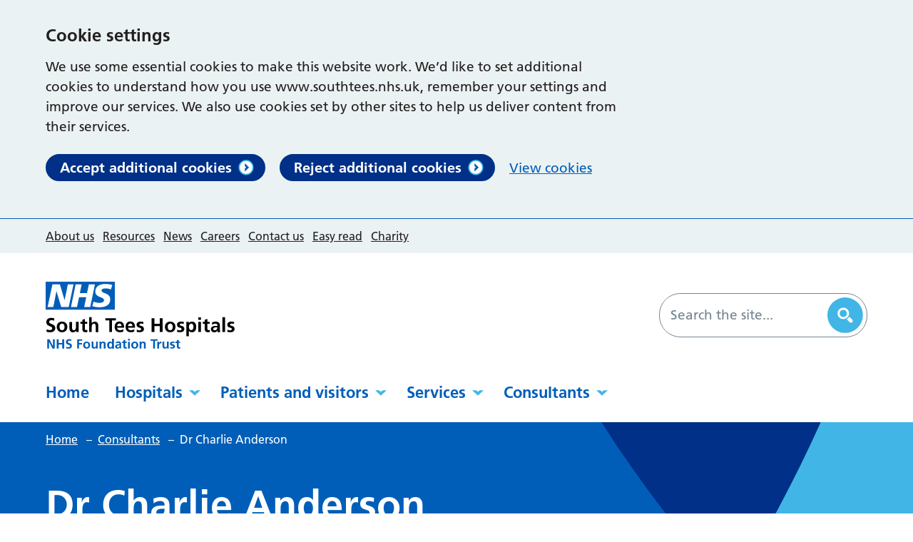

--- FILE ---
content_type: text/html; charset=UTF-8
request_url: https://www.southtees.nhs.uk/consultants/dr-charlie-anderson/
body_size: 12422
content:
<!DOCTYPE html>
<html lang="en-GB">

<head>
    <meta charset="UTF-8" />
    <meta name="viewport" content="width=device-width, initial-scale=1">
    <meta name="msapplication-TileColor" content="#da532c">
    <meta name="theme-color" content="#ffffff">
    <link rel="apple-touch-icon" sizes="180x180" href="https://www.southtees.nhs.uk/wp-content/themes/southtees-nhs-uk/assets/imgs/favicons/apple-touch-icon.png?v=v6.8.3">
    <link rel="icon" type="image/png" sizes="32x32" href="https://www.southtees.nhs.uk/wp-content/themes/southtees-nhs-uk/assets/imgs/favicons/favicon-32x32.png?v=v1763718112">
    <link rel="icon" type="image/png" sizes="16x16" href="https://www.southtees.nhs.uk/wp-content/themes/southtees-nhs-uk/assets/imgs/favicons/favicon-16x16.png?v=v1763718112">
    <link rel="manifest" href="https://www.southtees.nhs.uk/wp-content/themes/southtees-nhs-uk/assets/imgs/favicons/manifest.json?v=v1763718112">
    <link rel="mask-icon" href="https://www.southtees.nhs.uk/wp-content/themes/southtees-nhs-uk/assets/imgs/favicons/safari-pinned-tab.svg?v=v1763718112" color="#625d5c">
    <link rel="stylesheet" href="https://www.southtees.nhs.uk/wp-content/themes/southtees-nhs-uk/style.css?v=v1763718112">

            <script>
            window.dataLayer = window.dataLayer || [];

            function gtag() {
                dataLayer.push(arguments);
            }

            // Call the default command before gtag.js or Tag Manager runs to
            // adjust how the tags operate when they run.
            gtag('consent', 'default', {
                'ad_storage': 'denied',
                'ad_user_data': 'denied',
                'ad_personalization': 'denied',
                'analytics_storage': 'denied'
            });
        </script>
        <!-- Google Analytics -->
        <script>
            (function(i, s, o, g, r, a, m) {
                i['GoogleAnalyticsObject'] = r;
                i[r] = i[r] || function() {
                    (i[r].q = i[r].q || []).push(arguments)
                }, i[r].l = 1 * new Date();
                a = s.createElement(o),
                    m = s.getElementsByTagName(o)[0];
                a.async = 1;
                a.src = g;
                m.parentNode.insertBefore(a, m)
            })(window, document, 'script', 'https://www.google-analytics.com/analytics.js', 'ga');

            ga('create', 'UA-33135171-1', 'auto');
            ga('send', 'pageview');
        </script>
    
            <!-- Global site tag (gtag.js) - Google Analytics -->
        <script async src="https://www.googletagmanager.com/gtag/js?id=G-KW7ZLST5L2"></script>
        <script>
            window.dataLayer = window.dataLayer || [];

            function gtag() {
                window.dataLayer.push(arguments);
            }
            gtag('js', new Date());
            gtag('config', 'G-KW7ZLST5L2');
        </script>
        <meta name='robots' content='index, follow, max-image-preview:large, max-snippet:-1, max-video-preview:-1' />
	<style>img:is([sizes="auto" i], [sizes^="auto," i]) { contain-intrinsic-size: 3000px 1500px }</style>
	
	<!-- This site is optimized with the Yoast SEO plugin v26.6 - https://yoast.com/wordpress/plugins/seo/ -->
	<title>Dr Charlie Anderson - South Tees Hospitals NHS Foundation Trust</title>
	<link rel="canonical" href="https://www.southtees.nhs.uk/consultants/dr-charlie-anderson/" />
	<meta property="og:locale" content="en_GB" />
	<meta property="og:type" content="article" />
	<meta property="og:title" content="Dr Charlie Anderson - South Tees Hospitals NHS Foundation Trust" />
	<meta property="og:description" content="Special interests Perioperative medicine Training MB ChB, Sheffield University, 2009 FRCA, Royal College of Anaesthetists, 2015" />
	<meta property="og:url" content="https://www.southtees.nhs.uk/consultants/dr-charlie-anderson/" />
	<meta property="og:site_name" content="South Tees Hospitals NHS Foundation Trust" />
	<meta property="article:modified_time" content="2022-03-07T16:42:52+00:00" />
	<meta name="twitter:card" content="summary_large_image" />
	<meta name="twitter:label1" content="Estimated reading time" />
	<meta name="twitter:data1" content="1 minute" />
	<script type="application/ld+json" class="yoast-schema-graph">{"@context":"https://schema.org","@graph":[{"@type":"WebPage","@id":"https://www.southtees.nhs.uk/consultants/dr-charlie-anderson/","url":"https://www.southtees.nhs.uk/consultants/dr-charlie-anderson/","name":"Dr Charlie Anderson - South Tees Hospitals NHS Foundation Trust","isPartOf":{"@id":"https://www.southtees.nhs.uk/#website"},"datePublished":"2022-02-08T14:59:27+00:00","dateModified":"2022-03-07T16:42:52+00:00","breadcrumb":{"@id":"https://www.southtees.nhs.uk/consultants/dr-charlie-anderson/#breadcrumb"},"inLanguage":"en-GB","potentialAction":[{"@type":"ReadAction","target":["https://www.southtees.nhs.uk/consultants/dr-charlie-anderson/"]}]},{"@type":"BreadcrumbList","@id":"https://www.southtees.nhs.uk/consultants/dr-charlie-anderson/#breadcrumb","itemListElement":[{"@type":"ListItem","position":1,"name":"Home","item":"https://www.southtees.nhs.uk/"},{"@type":"ListItem","position":2,"name":"Dr Charlie Anderson"}]},{"@type":"WebSite","@id":"https://www.southtees.nhs.uk/#website","url":"https://www.southtees.nhs.uk/","name":"South Tees Hospitals NHS Foundation Trust","description":"Together we do the amazing","potentialAction":[{"@type":"SearchAction","target":{"@type":"EntryPoint","urlTemplate":"https://www.southtees.nhs.uk/?s={search_term_string}"},"query-input":{"@type":"PropertyValueSpecification","valueRequired":true,"valueName":"search_term_string"}}],"inLanguage":"en-GB"}]}</script>
	<!-- / Yoast SEO plugin. -->


<link rel='dns-prefetch' href='//cc.cdn.civiccomputing.com' />
<link rel='dns-prefetch' href='//www.google.com' />
<style id='classic-theme-styles-inline-css' type='text/css'>
/*! This file is auto-generated */
.wp-block-button__link{color:#fff;background-color:#32373c;border-radius:9999px;box-shadow:none;text-decoration:none;padding:calc(.667em + 2px) calc(1.333em + 2px);font-size:1.125em}.wp-block-file__button{background:#32373c;color:#fff;text-decoration:none}
</style>
<style id='global-styles-inline-css' type='text/css'>
:root{--wp--preset--aspect-ratio--square: 1;--wp--preset--aspect-ratio--4-3: 4/3;--wp--preset--aspect-ratio--3-4: 3/4;--wp--preset--aspect-ratio--3-2: 3/2;--wp--preset--aspect-ratio--2-3: 2/3;--wp--preset--aspect-ratio--16-9: 16/9;--wp--preset--aspect-ratio--9-16: 9/16;--wp--preset--color--black: #000000;--wp--preset--color--cyan-bluish-gray: #abb8c3;--wp--preset--color--white: #ffffff;--wp--preset--color--pale-pink: #f78da7;--wp--preset--color--vivid-red: #cf2e2e;--wp--preset--color--luminous-vivid-orange: #ff6900;--wp--preset--color--luminous-vivid-amber: #fcb900;--wp--preset--color--light-green-cyan: #7bdcb5;--wp--preset--color--vivid-green-cyan: #00d084;--wp--preset--color--pale-cyan-blue: #8ed1fc;--wp--preset--color--vivid-cyan-blue: #0693e3;--wp--preset--color--vivid-purple: #9b51e0;--wp--preset--gradient--vivid-cyan-blue-to-vivid-purple: linear-gradient(135deg,rgba(6,147,227,1) 0%,rgb(155,81,224) 100%);--wp--preset--gradient--light-green-cyan-to-vivid-green-cyan: linear-gradient(135deg,rgb(122,220,180) 0%,rgb(0,208,130) 100%);--wp--preset--gradient--luminous-vivid-amber-to-luminous-vivid-orange: linear-gradient(135deg,rgba(252,185,0,1) 0%,rgba(255,105,0,1) 100%);--wp--preset--gradient--luminous-vivid-orange-to-vivid-red: linear-gradient(135deg,rgba(255,105,0,1) 0%,rgb(207,46,46) 100%);--wp--preset--gradient--very-light-gray-to-cyan-bluish-gray: linear-gradient(135deg,rgb(238,238,238) 0%,rgb(169,184,195) 100%);--wp--preset--gradient--cool-to-warm-spectrum: linear-gradient(135deg,rgb(74,234,220) 0%,rgb(151,120,209) 20%,rgb(207,42,186) 40%,rgb(238,44,130) 60%,rgb(251,105,98) 80%,rgb(254,248,76) 100%);--wp--preset--gradient--blush-light-purple: linear-gradient(135deg,rgb(255,206,236) 0%,rgb(152,150,240) 100%);--wp--preset--gradient--blush-bordeaux: linear-gradient(135deg,rgb(254,205,165) 0%,rgb(254,45,45) 50%,rgb(107,0,62) 100%);--wp--preset--gradient--luminous-dusk: linear-gradient(135deg,rgb(255,203,112) 0%,rgb(199,81,192) 50%,rgb(65,88,208) 100%);--wp--preset--gradient--pale-ocean: linear-gradient(135deg,rgb(255,245,203) 0%,rgb(182,227,212) 50%,rgb(51,167,181) 100%);--wp--preset--gradient--electric-grass: linear-gradient(135deg,rgb(202,248,128) 0%,rgb(113,206,126) 100%);--wp--preset--gradient--midnight: linear-gradient(135deg,rgb(2,3,129) 0%,rgb(40,116,252) 100%);--wp--preset--font-size--small: 13px;--wp--preset--font-size--medium: 20px;--wp--preset--font-size--large: 36px;--wp--preset--font-size--x-large: 42px;--wp--preset--spacing--20: 0.44rem;--wp--preset--spacing--30: 0.67rem;--wp--preset--spacing--40: 1rem;--wp--preset--spacing--50: 1.5rem;--wp--preset--spacing--60: 2.25rem;--wp--preset--spacing--70: 3.38rem;--wp--preset--spacing--80: 5.06rem;--wp--preset--shadow--natural: 6px 6px 9px rgba(0, 0, 0, 0.2);--wp--preset--shadow--deep: 12px 12px 50px rgba(0, 0, 0, 0.4);--wp--preset--shadow--sharp: 6px 6px 0px rgba(0, 0, 0, 0.2);--wp--preset--shadow--outlined: 6px 6px 0px -3px rgba(255, 255, 255, 1), 6px 6px rgba(0, 0, 0, 1);--wp--preset--shadow--crisp: 6px 6px 0px rgba(0, 0, 0, 1);}:where(.is-layout-flex){gap: 0.5em;}:where(.is-layout-grid){gap: 0.5em;}body .is-layout-flex{display: flex;}.is-layout-flex{flex-wrap: wrap;align-items: center;}.is-layout-flex > :is(*, div){margin: 0;}body .is-layout-grid{display: grid;}.is-layout-grid > :is(*, div){margin: 0;}:where(.wp-block-columns.is-layout-flex){gap: 2em;}:where(.wp-block-columns.is-layout-grid){gap: 2em;}:where(.wp-block-post-template.is-layout-flex){gap: 1.25em;}:where(.wp-block-post-template.is-layout-grid){gap: 1.25em;}.has-black-color{color: var(--wp--preset--color--black) !important;}.has-cyan-bluish-gray-color{color: var(--wp--preset--color--cyan-bluish-gray) !important;}.has-white-color{color: var(--wp--preset--color--white) !important;}.has-pale-pink-color{color: var(--wp--preset--color--pale-pink) !important;}.has-vivid-red-color{color: var(--wp--preset--color--vivid-red) !important;}.has-luminous-vivid-orange-color{color: var(--wp--preset--color--luminous-vivid-orange) !important;}.has-luminous-vivid-amber-color{color: var(--wp--preset--color--luminous-vivid-amber) !important;}.has-light-green-cyan-color{color: var(--wp--preset--color--light-green-cyan) !important;}.has-vivid-green-cyan-color{color: var(--wp--preset--color--vivid-green-cyan) !important;}.has-pale-cyan-blue-color{color: var(--wp--preset--color--pale-cyan-blue) !important;}.has-vivid-cyan-blue-color{color: var(--wp--preset--color--vivid-cyan-blue) !important;}.has-vivid-purple-color{color: var(--wp--preset--color--vivid-purple) !important;}.has-black-background-color{background-color: var(--wp--preset--color--black) !important;}.has-cyan-bluish-gray-background-color{background-color: var(--wp--preset--color--cyan-bluish-gray) !important;}.has-white-background-color{background-color: var(--wp--preset--color--white) !important;}.has-pale-pink-background-color{background-color: var(--wp--preset--color--pale-pink) !important;}.has-vivid-red-background-color{background-color: var(--wp--preset--color--vivid-red) !important;}.has-luminous-vivid-orange-background-color{background-color: var(--wp--preset--color--luminous-vivid-orange) !important;}.has-luminous-vivid-amber-background-color{background-color: var(--wp--preset--color--luminous-vivid-amber) !important;}.has-light-green-cyan-background-color{background-color: var(--wp--preset--color--light-green-cyan) !important;}.has-vivid-green-cyan-background-color{background-color: var(--wp--preset--color--vivid-green-cyan) !important;}.has-pale-cyan-blue-background-color{background-color: var(--wp--preset--color--pale-cyan-blue) !important;}.has-vivid-cyan-blue-background-color{background-color: var(--wp--preset--color--vivid-cyan-blue) !important;}.has-vivid-purple-background-color{background-color: var(--wp--preset--color--vivid-purple) !important;}.has-black-border-color{border-color: var(--wp--preset--color--black) !important;}.has-cyan-bluish-gray-border-color{border-color: var(--wp--preset--color--cyan-bluish-gray) !important;}.has-white-border-color{border-color: var(--wp--preset--color--white) !important;}.has-pale-pink-border-color{border-color: var(--wp--preset--color--pale-pink) !important;}.has-vivid-red-border-color{border-color: var(--wp--preset--color--vivid-red) !important;}.has-luminous-vivid-orange-border-color{border-color: var(--wp--preset--color--luminous-vivid-orange) !important;}.has-luminous-vivid-amber-border-color{border-color: var(--wp--preset--color--luminous-vivid-amber) !important;}.has-light-green-cyan-border-color{border-color: var(--wp--preset--color--light-green-cyan) !important;}.has-vivid-green-cyan-border-color{border-color: var(--wp--preset--color--vivid-green-cyan) !important;}.has-pale-cyan-blue-border-color{border-color: var(--wp--preset--color--pale-cyan-blue) !important;}.has-vivid-cyan-blue-border-color{border-color: var(--wp--preset--color--vivid-cyan-blue) !important;}.has-vivid-purple-border-color{border-color: var(--wp--preset--color--vivid-purple) !important;}.has-vivid-cyan-blue-to-vivid-purple-gradient-background{background: var(--wp--preset--gradient--vivid-cyan-blue-to-vivid-purple) !important;}.has-light-green-cyan-to-vivid-green-cyan-gradient-background{background: var(--wp--preset--gradient--light-green-cyan-to-vivid-green-cyan) !important;}.has-luminous-vivid-amber-to-luminous-vivid-orange-gradient-background{background: var(--wp--preset--gradient--luminous-vivid-amber-to-luminous-vivid-orange) !important;}.has-luminous-vivid-orange-to-vivid-red-gradient-background{background: var(--wp--preset--gradient--luminous-vivid-orange-to-vivid-red) !important;}.has-very-light-gray-to-cyan-bluish-gray-gradient-background{background: var(--wp--preset--gradient--very-light-gray-to-cyan-bluish-gray) !important;}.has-cool-to-warm-spectrum-gradient-background{background: var(--wp--preset--gradient--cool-to-warm-spectrum) !important;}.has-blush-light-purple-gradient-background{background: var(--wp--preset--gradient--blush-light-purple) !important;}.has-blush-bordeaux-gradient-background{background: var(--wp--preset--gradient--blush-bordeaux) !important;}.has-luminous-dusk-gradient-background{background: var(--wp--preset--gradient--luminous-dusk) !important;}.has-pale-ocean-gradient-background{background: var(--wp--preset--gradient--pale-ocean) !important;}.has-electric-grass-gradient-background{background: var(--wp--preset--gradient--electric-grass) !important;}.has-midnight-gradient-background{background: var(--wp--preset--gradient--midnight) !important;}.has-small-font-size{font-size: var(--wp--preset--font-size--small) !important;}.has-medium-font-size{font-size: var(--wp--preset--font-size--medium) !important;}.has-large-font-size{font-size: var(--wp--preset--font-size--large) !important;}.has-x-large-font-size{font-size: var(--wp--preset--font-size--x-large) !important;}
:where(.wp-block-post-template.is-layout-flex){gap: 1.25em;}:where(.wp-block-post-template.is-layout-grid){gap: 1.25em;}
:where(.wp-block-columns.is-layout-flex){gap: 2em;}:where(.wp-block-columns.is-layout-grid){gap: 2em;}
:root :where(.wp-block-pullquote){font-size: 1.5em;line-height: 1.6;}
</style>
<link rel='stylesheet' id='searchwp-forms-css' href='https://www.southtees.nhs.uk/wp-content/plugins/searchwp/assets/css/frontend/search-forms.min.css?ver=4.5.6' type='text/css' media='all' />
<script type="text/javascript" src="https://www.southtees.nhs.uk/wp-content/themes/southtees-nhs-uk/assets/js/vendor/jquery.min.js?ver=3.6.0" id="jquery-js"></script>
<link rel="https://api.w.org/" href="https://www.southtees.nhs.uk/wp-json/" /><link rel='shortlink' href='https://www.southtees.nhs.uk/?p=28505' />
<link rel="alternate" title="oEmbed (JSON)" type="application/json+oembed" href="https://www.southtees.nhs.uk/wp-json/oembed/1.0/embed?url=https%3A%2F%2Fwww.southtees.nhs.uk%2Fconsultants%2Fdr-charlie-anderson%2F" />
<link rel="alternate" title="oEmbed (XML)" type="text/xml+oembed" href="https://www.southtees.nhs.uk/wp-json/oembed/1.0/embed?url=https%3A%2F%2Fwww.southtees.nhs.uk%2Fconsultants%2Fdr-charlie-anderson%2F&#038;format=xml" />
</head>

<body id="body" class="wp-singular consultants-template-default single single-consultants postid-28505 wp-theme-southtees-nhs-uk">
    <a href="#content-anchor" class="skiplink">Skip navigation</a>

<header class="site-header">
    <div class="site-header__secondary">
        <div class="u-wrapper">
            <div class="site-header__secondary-menu">
                                    <nav class="site-header__secondary-nav">
                            <ul aria-label="Secondary Navigation" class="nav-secondary "><li class="nav-secondary__item  nav-secondary__item--3"><a href="https://www.southtees.nhs.uk/about/" class="nav-secondary__link">About us</a></li>
<li class="nav-secondary__item  nav-secondary__item--1162"><a href="https://www.southtees.nhs.uk/resources/" class="nav-secondary__link">Resources</a></li>
<li class="nav-secondary__item  nav-secondary__item--5"><a href="https://www.southtees.nhs.uk/news/" class="nav-secondary__link">News</a></li>
<li class="nav-secondary__item  nav-secondary__item--1164"><a href="https://www.southtees.nhs.uk/careers/" class="nav-secondary__link">Careers</a></li>
<li class="nav-secondary__item  nav-secondary__item--4"><a href="https://www.southtees.nhs.uk/contact/" class="nav-secondary__link">Contact us</a></li>
<li class="nav-secondary__item  nav-secondary__item--28967"><a href="https://www.southtees.nhs.uk/patients-visitors/easy-read/" class="nav-secondary__link">Easy read</a></li>
<li class="nav-secondary__item  nav-secondary__item--1170"><a href="https://www.southtees.nhs.uk/charity/" class="nav-secondary__link">Charity</a></li>
</ul>

                    </nav>
                                <div class="site-header__secondary-actions">
                                            <div class='site-header__widget'>
                            
                        </div>
                                    </div>
            </div>
        </div>
    </div>
    <div class="u-wrapper">
        <div class="site-header__inner">
            <div class="site-header__logo">
                
    


<a href="https://www.southtees.nhs.uk" title="South Tees Hospitals NHS Foundation Trust Homepage" class="site-logo  site-logo--header" id="main-logo">
    <img class="site-logo__image" src="https://www.southtees.nhs.uk/wp-content/themes/southtees-nhs-uk/assets/imgs/logo.svg" alt="South Tees Hospitals NHS Foundation Trust logo">
</a>

                
    
    

<a href="https://www.southtees.nhs.uk" title="South Tees Hospitals NHS Foundation Trust Homepage" class="site-logo  site-logo--header site-logo--hide" id="main-logo-mobile">
    <img class="site-logo__image" src="https://www.southtees.nhs.uk/wp-content/themes/southtees-nhs-uk/assets/imgs/logo-white.svg" alt="South Tees Hospitals NHS Foundation Trust logo">
</a>

            </div>
                            <div class="site-header__search-form">
                    <form role="search" method="get" class="search-form" action="/">
    <label>
        <span class="screen-reader-text">Search for:</span>
        <input type="search" data-swplive="true" data-swpengine="default" class="search-field" placeholder="Search the site..." value="" name="s" required>
    </label>
    <!--<input type="submit" class="search-submit" value="Search">-->
    <button class="search-submit" type="submit">
        <span class="screen-reader-text">Search</span>
    </button>
</form>

                </div>
                        <div class="site-header__action-group">
                <div class="site-header__menu-toggle">
                    <button id="js-toggle-nav" class="button-menu-toggle" aria-expanded="false" aria-label="Open Menu">
    <span class='button-menu-toggle__text' aria-hidden='true'>Menu</span>
    <svg class="button-menu-toggle__svg" viewBox="0 0 100 100">
        <line class="button-menu-toggle__line  button-menu-toggle__line--1" x1="20" y1="50" x2="80" y2="50" />
        <line class="button-menu-toggle__line  button-menu-toggle__line--2" x1="20" y1="50" x2="80" y2="50" />
        <line class="button-menu-toggle__line  button-menu-toggle__line--3" x1="20" y1="50" x2="80" y2="50" />
    </svg>
</button>

                </div>
            </div>
        </div>

        <div class="site-header__primary" id="mega-menu-container">
                <ul aria-label="Primary Navigation" class="nav-primary "><li class="nav-primary__item  nav-primary__item--2"><a href="https://www.southtees.nhs.uk/" class="nav-primary__link">Home</a></li>
<li class="nav-primary__item  nav-primary__item--parent  nav-primary__item--1132"><a href="https://www.southtees.nhs.uk/hospitals/" class="nav-primary__link">Hospitals</a><div class="nav-primary__dropdown"><div class="u-wrapper">
    <nav class="mega-menu">
        <div class="mega-menu__content">
                        <h2 class="mega-menu__title">Our main locations</h2><ul class="child-pages-menu">
            <li class="child-pages-menu__item">
            <a href="https://www.southtees.nhs.uk/hospitals/james-cook/" class="child-pages-menu__link">The James Cook University Hospital</a>
        </li>
            <li class="child-pages-menu__item">
            <a href="https://www.southtees.nhs.uk/hospitals/friarage/" class="child-pages-menu__link">Friarage Hospital</a>
        </li>
    </ul>
<h2 class="mega-menu__title">Community locations</h2><ul class="child-pages-menu">
            <li class="child-pages-menu__item">
            <a href="https://www.southtees.nhs.uk/hospitals/community/redcar/" class="child-pages-menu__link">Redcar Primary Care Hospital</a>
        </li>
            <li class="child-pages-menu__item">
            <a href="https://www.southtees.nhs.uk/hospitals/community/east-cleveland/" class="child-pages-menu__link">East Cleveland Primary Care Hospital</a>
        </li>
            <li class="child-pages-menu__item">
            <a href="https://www.southtees.nhs.uk/hospitals/community/friary/" class="child-pages-menu__link">The Friary Community Hospital</a>
        </li>
            <li class="child-pages-menu__item">
            <a href="https://www.southtees.nhs.uk/hospitals/community/" class="child-pages-menu__link">Community locations</a>
        </li>
    </ul>

                    </div>
                    </nav>
</div>
</div></li>
<li class="nav-primary__item  nav-primary__item--parent  nav-primary__item--1154"><a href="https://www.southtees.nhs.uk/patients-visitors/" class="nav-primary__link">Patients and visitors</a><div class="nav-primary__dropdown"><div class="u-wrapper">
    <nav class="mega-menu">
        <div class="mega-menu__content">
                            <h2 class="mega-menu__title">Patients and visitors</h2>
                        <ul class="child-pages-menu">
            <li class="child-pages-menu__item">
            <a href="https://www.southtees.nhs.uk/patients-visitors/stopping-the-spread-of-flu/" class="child-pages-menu__link">Stopping the spread of flu</a>
        </li>
            <li class="child-pages-menu__item">
            <a href="https://www.southtees.nhs.uk/services/accident-and-emergency-ae/%20" class="child-pages-menu__link">Is it an emergency?</a>
        </li>
            <li class="child-pages-menu__item">
            <a href="https://www.southtees.nhs.uk/patients-visitors/appointments/" class="child-pages-menu__link">Appointments</a>
        </li>
            <li class="child-pages-menu__item">
            <a href="https://www.southtees.nhs.uk/patients-visitors/patient-portal/video-consultations-drdoctor/" class="child-pages-menu__link">Video appointments</a>
        </li>
            <li class="child-pages-menu__item">
            <a href="https://www.southtees.nhs.uk/patients-visitors/staying-in-hospital/" class="child-pages-menu__link">Staying with us</a>
        </li>
            <li class="child-pages-menu__item">
            <a href="https://www.southtees.nhs.uk/patients-visitors/patient-portal/" class="child-pages-menu__link">Patient engagement portal</a>
        </li>
            <li class="child-pages-menu__item">
            <a href="https://www.southtees.nhs.uk/resources/?for=&#038;topic=all&#038;type=leaflet&#038;audience=all" class="child-pages-menu__link">Information leaflets</a>
        </li>
            <li class="child-pages-menu__item">
            <a href="https://www.southtees.nhs.uk/patients-visitors/visitors/" class="child-pages-menu__link">Information for visitors</a>
        </li>
            <li class="child-pages-menu__item">
            <a href="https://www.southtees.nhs.uk/patients-visitors/patient-transport/" class="child-pages-menu__link">Patient transport</a>
        </li>
            <li class="child-pages-menu__item">
            <a href="https://www.southtees.nhs.uk/patients-visitors/patient-feedback/" class="child-pages-menu__link">Patient feedback</a>
        </li>
            <li class="child-pages-menu__item">
            <a href="https://www.southtees.nhs.uk/patients-visitors/patient-choice/" class="child-pages-menu__link">Patient choice</a>
        </li>
            <li class="child-pages-menu__item">
            <a href="https://www.southtees.nhs.uk/hospitals/community/%20" class="child-pages-menu__link">Community venues</a>
        </li>
            <li class="child-pages-menu__item">
            <a href="https://www.southtees.nhs.uk/about/trust/statutory-documentation/modern-slavery-act-annual-statement/" class="child-pages-menu__link">Modern slavery act annual statement</a>
        </li>
            <li class="child-pages-menu__item">
            <a href="https://www.southtees.nhs.uk/about/trust/safeguarding/" class="child-pages-menu__link">Safeguarding</a>
        </li>
            <li class="child-pages-menu__item">
            <a href="https://www.southtees.nhs.uk/about/trust/equality-diversity/" class="child-pages-menu__link">Equality and diversity</a>
        </li>
            <li class="child-pages-menu__item">
            <a href="https://www.southtees.nhs.uk/patients-visitors/industrial-action-updates-for-patients/" class="child-pages-menu__link">Industrial action updates for patients</a>
        </li>
            <li class="child-pages-menu__item">
            <a href="https://www.southtees.nhs.uk/patients-visitors/get-involved/" class="child-pages-menu__link">Get involved</a>
        </li>
            <li class="child-pages-menu__item">
            <a href="https://www.southtees.nhs.uk/patients-visitors/volunteer/" class="child-pages-menu__link">Volunteering</a>
        </li>
            <li class="child-pages-menu__item">
            <a href="https://www.southtees.nhs.uk/patients-visitors/chaplaincy/" class="child-pages-menu__link">Chaplaincy</a>
        </li>
            <li class="child-pages-menu__item">
            <a href="https://www.southtees.nhs.uk/patients-visitors/ipc/" class="child-pages-menu__link">Infection prevention and control</a>
        </li>
            <li class="child-pages-menu__item">
            <a href="https://www.southtees.nhs.uk/patients-visitors/private-healthcare/" class="child-pages-menu__link">Private healthcare services</a>
        </li>
            <li class="child-pages-menu__item">
            <a href="https://www.southtees.nhs.uk/patients-visitors/health-records/" class="child-pages-menu__link">Access to health records</a>
        </li>
            <li class="child-pages-menu__item">
            <a href="https://www.southtees.nhs.uk/patients-visitors/tackling-health-inequalities/" class="child-pages-menu__link">Tackling health inequalities</a>
        </li>
            <li class="child-pages-menu__item">
            <a href="https://www.southtees.nhs.uk/patients-visitors/overseas-visitors/" class="child-pages-menu__link">Overseas visitors</a>
        </li>
            <li class="child-pages-menu__item">
            <a href="https://www.southtees.nhs.uk/patients-visitors/easy-read/" class="child-pages-menu__link">Easy read</a>
        </li>
            <li class="child-pages-menu__item">
            <a href="https://www.southtees.nhs.uk/coronavirus/" class="child-pages-menu__link">Coronavirus</a>
        </li>
            <li class="child-pages-menu__item">
            <a href="https://www.southtees.nhs.uk/patients-visitors/we-are-winter-ready-are-you/" class="child-pages-menu__link">We are winter ready, are you?</a>
        </li>
            <li class="child-pages-menu__item">
            <a href="https://www.southtees.nhs.uk/patients-visitors/hospital-menus/" class="child-pages-menu__link">Hospital menus</a>
        </li>
    </ul>

                    </div>
                    </nav>
</div>
</div></li>
<li class="nav-primary__item  nav-primary__item--parent  nav-primary__item--1156"><a href="https://www.southtees.nhs.uk/services/" class="nav-primary__link">Services</a><div class="nav-primary__dropdown"><div class="u-wrapper">
    <nav class="mega-menu">
        <div class="mega-menu__content">
                            <h2 class="mega-menu__title">Services</h2>
                        <section class="a-z-group">
    <div class="a-z-group__info">
            </div>

    <ul class="a-z-group__grid">
                    <li class="a-z-group__grid-item">
                


<a class="a-z-button " href="https://www.southtees.nhs.uk/services/?filter_letter=A">
    A
</a>

            </li>
                    <li class="a-z-group__grid-item">
                


<a class="a-z-button " href="https://www.southtees.nhs.uk/services/?filter_letter=B">
    B
</a>

            </li>
                    <li class="a-z-group__grid-item">
                


<a class="a-z-button " href="https://www.southtees.nhs.uk/services/?filter_letter=C">
    C
</a>

            </li>
                    <li class="a-z-group__grid-item">
                


<a class="a-z-button " href="https://www.southtees.nhs.uk/services/?filter_letter=D">
    D
</a>

            </li>
                    <li class="a-z-group__grid-item">
                


<a class="a-z-button " href="https://www.southtees.nhs.uk/services/?filter_letter=E">
    E
</a>

            </li>
                    <li class="a-z-group__grid-item">
                


<a class="a-z-button " href="https://www.southtees.nhs.uk/services/?filter_letter=F">
    F
</a>

            </li>
                    <li class="a-z-group__grid-item">
                


<a class="a-z-button " href="https://www.southtees.nhs.uk/services/?filter_letter=G">
    G
</a>

            </li>
                    <li class="a-z-group__grid-item">
                


<a class="a-z-button " href="https://www.southtees.nhs.uk/services/?filter_letter=H">
    H
</a>

            </li>
                    <li class="a-z-group__grid-item">
                


<a class="a-z-button " href="https://www.southtees.nhs.uk/services/?filter_letter=I">
    I
</a>

            </li>
                    <li class="a-z-group__grid-item">
                


<a class="a-z-button " href="https://www.southtees.nhs.uk/services/?filter_letter=J">
    J
</a>

            </li>
                    <li class="a-z-group__grid-item">
                


<a class="a-z-button " href="https://www.southtees.nhs.uk/services/?filter_letter=K">
    K
</a>

            </li>
                    <li class="a-z-group__grid-item">
                


<a class="a-z-button " href="https://www.southtees.nhs.uk/services/?filter_letter=L">
    L
</a>

            </li>
                    <li class="a-z-group__grid-item">
                


<a class="a-z-button " href="https://www.southtees.nhs.uk/services/?filter_letter=M">
    M
</a>

            </li>
                    <li class="a-z-group__grid-item">
                


<a class="a-z-button " href="https://www.southtees.nhs.uk/services/?filter_letter=N">
    N
</a>

            </li>
                    <li class="a-z-group__grid-item">
                


<a class="a-z-button " href="https://www.southtees.nhs.uk/services/?filter_letter=O">
    O
</a>

            </li>
                    <li class="a-z-group__grid-item">
                


<a class="a-z-button " href="https://www.southtees.nhs.uk/services/?filter_letter=P">
    P
</a>

            </li>
                    <li class="a-z-group__grid-item">
                
    

<a class="a-z-button a-z-button--disabled" href="https://www.southtees.nhs.uk/services/?filter_letter=Q">
    Q
</a>

            </li>
                    <li class="a-z-group__grid-item">
                


<a class="a-z-button " href="https://www.southtees.nhs.uk/services/?filter_letter=R">
    R
</a>

            </li>
                    <li class="a-z-group__grid-item">
                


<a class="a-z-button " href="https://www.southtees.nhs.uk/services/?filter_letter=S">
    S
</a>

            </li>
                    <li class="a-z-group__grid-item">
                


<a class="a-z-button " href="https://www.southtees.nhs.uk/services/?filter_letter=T">
    T
</a>

            </li>
                    <li class="a-z-group__grid-item">
                


<a class="a-z-button " href="https://www.southtees.nhs.uk/services/?filter_letter=U">
    U
</a>

            </li>
                    <li class="a-z-group__grid-item">
                


<a class="a-z-button " href="https://www.southtees.nhs.uk/services/?filter_letter=V">
    V
</a>

            </li>
                    <li class="a-z-group__grid-item">
                
    

<a class="a-z-button a-z-button--disabled" href="https://www.southtees.nhs.uk/services/?filter_letter=W">
    W
</a>

            </li>
                    <li class="a-z-group__grid-item">
                


<a class="a-z-button " href="https://www.southtees.nhs.uk/services/?filter_letter=X">
    X
</a>

            </li>
                    <li class="a-z-group__grid-item">
                
    

<a class="a-z-button a-z-button--disabled" href="https://www.southtees.nhs.uk/services/?filter_letter=Y">
    Y
</a>

            </li>
                    <li class="a-z-group__grid-item">
                
    

<a class="a-z-button a-z-button--disabled" href="https://www.southtees.nhs.uk/services/?filter_letter=Z">
    Z
</a>

            </li>
            </ul>
</section>

                    </div>
                    </nav>
</div>
</div></li>
<li class="nav-primary__item  nav-primary__item--parent  nav-primary__item--1158"><a href="https://www.southtees.nhs.uk/consultants/" class="nav-primary__link">Consultants</a><div class="nav-primary__dropdown"><div class="u-wrapper">
    <nav class="mega-menu">
        <div class="mega-menu__content">
                            <h2 class="mega-menu__title">Consultants</h2>
                        <section class="a-z-group">
    <div class="a-z-group__info">
            </div>

    <ul class="a-z-group__grid">
                    <li class="a-z-group__grid-item">
                


<a class="a-z-button " href="https://www.southtees.nhs.uk/consultants/?filter_letter=A">
    A
</a>

            </li>
                    <li class="a-z-group__grid-item">
                


<a class="a-z-button " href="https://www.southtees.nhs.uk/consultants/?filter_letter=B">
    B
</a>

            </li>
                    <li class="a-z-group__grid-item">
                


<a class="a-z-button " href="https://www.southtees.nhs.uk/consultants/?filter_letter=C">
    C
</a>

            </li>
                    <li class="a-z-group__grid-item">
                


<a class="a-z-button " href="https://www.southtees.nhs.uk/consultants/?filter_letter=D">
    D
</a>

            </li>
                    <li class="a-z-group__grid-item">
                


<a class="a-z-button " href="https://www.southtees.nhs.uk/consultants/?filter_letter=E">
    E
</a>

            </li>
                    <li class="a-z-group__grid-item">
                


<a class="a-z-button " href="https://www.southtees.nhs.uk/consultants/?filter_letter=F">
    F
</a>

            </li>
                    <li class="a-z-group__grid-item">
                


<a class="a-z-button " href="https://www.southtees.nhs.uk/consultants/?filter_letter=G">
    G
</a>

            </li>
                    <li class="a-z-group__grid-item">
                


<a class="a-z-button " href="https://www.southtees.nhs.uk/consultants/?filter_letter=H">
    H
</a>

            </li>
                    <li class="a-z-group__grid-item">
                


<a class="a-z-button " href="https://www.southtees.nhs.uk/consultants/?filter_letter=I">
    I
</a>

            </li>
                    <li class="a-z-group__grid-item">
                


<a class="a-z-button " href="https://www.southtees.nhs.uk/consultants/?filter_letter=J">
    J
</a>

            </li>
                    <li class="a-z-group__grid-item">
                


<a class="a-z-button " href="https://www.southtees.nhs.uk/consultants/?filter_letter=K">
    K
</a>

            </li>
                    <li class="a-z-group__grid-item">
                


<a class="a-z-button " href="https://www.southtees.nhs.uk/consultants/?filter_letter=L">
    L
</a>

            </li>
                    <li class="a-z-group__grid-item">
                


<a class="a-z-button " href="https://www.southtees.nhs.uk/consultants/?filter_letter=M">
    M
</a>

            </li>
                    <li class="a-z-group__grid-item">
                


<a class="a-z-button " href="https://www.southtees.nhs.uk/consultants/?filter_letter=N">
    N
</a>

            </li>
                    <li class="a-z-group__grid-item">
                


<a class="a-z-button " href="https://www.southtees.nhs.uk/consultants/?filter_letter=O">
    O
</a>

            </li>
                    <li class="a-z-group__grid-item">
                


<a class="a-z-button " href="https://www.southtees.nhs.uk/consultants/?filter_letter=P">
    P
</a>

            </li>
                    <li class="a-z-group__grid-item">
                


<a class="a-z-button " href="https://www.southtees.nhs.uk/consultants/?filter_letter=Q">
    Q
</a>

            </li>
                    <li class="a-z-group__grid-item">
                


<a class="a-z-button " href="https://www.southtees.nhs.uk/consultants/?filter_letter=R">
    R
</a>

            </li>
                    <li class="a-z-group__grid-item">
                


<a class="a-z-button " href="https://www.southtees.nhs.uk/consultants/?filter_letter=S">
    S
</a>

            </li>
                    <li class="a-z-group__grid-item">
                


<a class="a-z-button " href="https://www.southtees.nhs.uk/consultants/?filter_letter=T">
    T
</a>

            </li>
                    <li class="a-z-group__grid-item">
                


<a class="a-z-button " href="https://www.southtees.nhs.uk/consultants/?filter_letter=U">
    U
</a>

            </li>
                    <li class="a-z-group__grid-item">
                


<a class="a-z-button " href="https://www.southtees.nhs.uk/consultants/?filter_letter=V">
    V
</a>

            </li>
                    <li class="a-z-group__grid-item">
                


<a class="a-z-button " href="https://www.southtees.nhs.uk/consultants/?filter_letter=W">
    W
</a>

            </li>
                    <li class="a-z-group__grid-item">
                
    

<a class="a-z-button a-z-button--disabled" href="https://www.southtees.nhs.uk/consultants/?filter_letter=X">
    X
</a>

            </li>
                    <li class="a-z-group__grid-item">
                


<a class="a-z-button " href="https://www.southtees.nhs.uk/consultants/?filter_letter=Y">
    Y
</a>

            </li>
                    <li class="a-z-group__grid-item">
                


<a class="a-z-button " href="https://www.southtees.nhs.uk/consultants/?filter_letter=Z">
    Z
</a>

            </li>
            </ul>
</section>

                    </div>
                    </nav>
</div>
</div></li>
</ul>

        </div>

        <nav class="site-header__mobile-nav" id="js-mobile-nav">
            <div class="site-header__mobile-shim">
                <div class="site-header__mobile-search">
                    <form role="search" method="get" class="search-form" action="/">
    <label>
        <span class="screen-reader-text">Search for:</span>
        <input type="search" data-swplive="true" data-swpengine="default" class="search-field" placeholder="Search the site..." value="" name="s" required>
    </label>
    <!--<input type="submit" class="search-submit" value="Search">-->
    <button class="search-submit" type="submit">
        <span class="screen-reader-text">Search</span>
    </button>
</form>

                </div>
                    <ul aria-label="Primary Navigation" class="nav-mobile-primary "><li class="nav-mobile-primary__item  nav-mobile-primary__item--2"><a href="https://www.southtees.nhs.uk/" class="nav-mobile-primary__link">Home</a></li>
<li class="nav-mobile-primary__item  nav-mobile-primary__item--parent  nav-mobile-primary__item--1132"><button class="nav-mobile-primary__link--button">Hospitals</button><div class="nav-mobile-primary__dropdown"><div class="u-wrapper">
    <nav class="mega-menu">
        <div class="mega-menu__content">
                        <h2 class="mega-menu__title">Our main locations</h2><ul class="child-pages-menu">
            <li class="child-pages-menu__item">
            <a href="https://www.southtees.nhs.uk/hospitals/james-cook/" class="child-pages-menu__link">The James Cook University Hospital</a>
        </li>
            <li class="child-pages-menu__item">
            <a href="https://www.southtees.nhs.uk/hospitals/friarage/" class="child-pages-menu__link">Friarage Hospital</a>
        </li>
    </ul>
<h2 class="mega-menu__title">Community locations</h2><ul class="child-pages-menu">
            <li class="child-pages-menu__item">
            <a href="https://www.southtees.nhs.uk/hospitals/community/redcar/" class="child-pages-menu__link">Redcar Primary Care Hospital</a>
        </li>
            <li class="child-pages-menu__item">
            <a href="https://www.southtees.nhs.uk/hospitals/community/east-cleveland/" class="child-pages-menu__link">East Cleveland Primary Care Hospital</a>
        </li>
            <li class="child-pages-menu__item">
            <a href="https://www.southtees.nhs.uk/hospitals/community/friary/" class="child-pages-menu__link">The Friary Community Hospital</a>
        </li>
            <li class="child-pages-menu__item">
            <a href="https://www.southtees.nhs.uk/hospitals/community/" class="child-pages-menu__link">Community locations</a>
        </li>
    </ul>

                    </div>
                            <a href="https://www.southtees.nhs.uk/hospitals/" class="mega-menu__parent-link">Browse Hospitals</a>
            </nav>
</div>
</div></li>
<li class="nav-mobile-primary__item  nav-mobile-primary__item--parent  nav-mobile-primary__item--1154"><button class="nav-mobile-primary__link--button">Patients and visitors</button><div class="nav-mobile-primary__dropdown"><div class="u-wrapper">
    <nav class="mega-menu">
        <div class="mega-menu__content">
                            <h2 class="mega-menu__title">Patients and visitors</h2>
                        <ul class="child-pages-menu">
            <li class="child-pages-menu__item">
            <a href="https://www.southtees.nhs.uk/patients-visitors/stopping-the-spread-of-flu/" class="child-pages-menu__link">Stopping the spread of flu</a>
        </li>
            <li class="child-pages-menu__item">
            <a href="https://www.southtees.nhs.uk/services/accident-and-emergency-ae/%20" class="child-pages-menu__link">Is it an emergency?</a>
        </li>
            <li class="child-pages-menu__item">
            <a href="https://www.southtees.nhs.uk/patients-visitors/appointments/" class="child-pages-menu__link">Appointments</a>
        </li>
            <li class="child-pages-menu__item">
            <a href="https://www.southtees.nhs.uk/patients-visitors/patient-portal/video-consultations-drdoctor/" class="child-pages-menu__link">Video appointments</a>
        </li>
            <li class="child-pages-menu__item">
            <a href="https://www.southtees.nhs.uk/patients-visitors/staying-in-hospital/" class="child-pages-menu__link">Staying with us</a>
        </li>
            <li class="child-pages-menu__item">
            <a href="https://www.southtees.nhs.uk/patients-visitors/patient-portal/" class="child-pages-menu__link">Patient engagement portal</a>
        </li>
            <li class="child-pages-menu__item">
            <a href="https://www.southtees.nhs.uk/resources/?for=&#038;topic=all&#038;type=leaflet&#038;audience=all" class="child-pages-menu__link">Information leaflets</a>
        </li>
            <li class="child-pages-menu__item">
            <a href="https://www.southtees.nhs.uk/patients-visitors/visitors/" class="child-pages-menu__link">Information for visitors</a>
        </li>
            <li class="child-pages-menu__item">
            <a href="https://www.southtees.nhs.uk/patients-visitors/patient-transport/" class="child-pages-menu__link">Patient transport</a>
        </li>
            <li class="child-pages-menu__item">
            <a href="https://www.southtees.nhs.uk/patients-visitors/patient-feedback/" class="child-pages-menu__link">Patient feedback</a>
        </li>
            <li class="child-pages-menu__item">
            <a href="https://www.southtees.nhs.uk/patients-visitors/patient-choice/" class="child-pages-menu__link">Patient choice</a>
        </li>
            <li class="child-pages-menu__item">
            <a href="https://www.southtees.nhs.uk/hospitals/community/%20" class="child-pages-menu__link">Community venues</a>
        </li>
            <li class="child-pages-menu__item">
            <a href="https://www.southtees.nhs.uk/about/trust/statutory-documentation/modern-slavery-act-annual-statement/" class="child-pages-menu__link">Modern slavery act annual statement</a>
        </li>
            <li class="child-pages-menu__item">
            <a href="https://www.southtees.nhs.uk/about/trust/safeguarding/" class="child-pages-menu__link">Safeguarding</a>
        </li>
            <li class="child-pages-menu__item">
            <a href="https://www.southtees.nhs.uk/about/trust/equality-diversity/" class="child-pages-menu__link">Equality and diversity</a>
        </li>
            <li class="child-pages-menu__item">
            <a href="https://www.southtees.nhs.uk/patients-visitors/industrial-action-updates-for-patients/" class="child-pages-menu__link">Industrial action updates for patients</a>
        </li>
            <li class="child-pages-menu__item">
            <a href="https://www.southtees.nhs.uk/patients-visitors/get-involved/" class="child-pages-menu__link">Get involved</a>
        </li>
            <li class="child-pages-menu__item">
            <a href="https://www.southtees.nhs.uk/patients-visitors/volunteer/" class="child-pages-menu__link">Volunteering</a>
        </li>
            <li class="child-pages-menu__item">
            <a href="https://www.southtees.nhs.uk/patients-visitors/chaplaincy/" class="child-pages-menu__link">Chaplaincy</a>
        </li>
            <li class="child-pages-menu__item">
            <a href="https://www.southtees.nhs.uk/patients-visitors/ipc/" class="child-pages-menu__link">Infection prevention and control</a>
        </li>
            <li class="child-pages-menu__item">
            <a href="https://www.southtees.nhs.uk/patients-visitors/private-healthcare/" class="child-pages-menu__link">Private healthcare services</a>
        </li>
            <li class="child-pages-menu__item">
            <a href="https://www.southtees.nhs.uk/patients-visitors/health-records/" class="child-pages-menu__link">Access to health records</a>
        </li>
            <li class="child-pages-menu__item">
            <a href="https://www.southtees.nhs.uk/patients-visitors/tackling-health-inequalities/" class="child-pages-menu__link">Tackling health inequalities</a>
        </li>
            <li class="child-pages-menu__item">
            <a href="https://www.southtees.nhs.uk/patients-visitors/overseas-visitors/" class="child-pages-menu__link">Overseas visitors</a>
        </li>
            <li class="child-pages-menu__item">
            <a href="https://www.southtees.nhs.uk/patients-visitors/easy-read/" class="child-pages-menu__link">Easy read</a>
        </li>
            <li class="child-pages-menu__item">
            <a href="https://www.southtees.nhs.uk/coronavirus/" class="child-pages-menu__link">Coronavirus</a>
        </li>
            <li class="child-pages-menu__item">
            <a href="https://www.southtees.nhs.uk/patients-visitors/we-are-winter-ready-are-you/" class="child-pages-menu__link">We are winter ready, are you?</a>
        </li>
            <li class="child-pages-menu__item">
            <a href="https://www.southtees.nhs.uk/patients-visitors/hospital-menus/" class="child-pages-menu__link">Hospital menus</a>
        </li>
    </ul>

                    </div>
                            <a href="https://www.southtees.nhs.uk/patients-visitors/" class="mega-menu__parent-link">Browse Patients and visitors</a>
            </nav>
</div>
</div></li>
<li class="nav-mobile-primary__item  nav-mobile-primary__item--parent  nav-mobile-primary__item--1156"><button class="nav-mobile-primary__link--button">Services</button><div class="nav-mobile-primary__dropdown"><div class="u-wrapper">
    <nav class="mega-menu">
        <div class="mega-menu__content">
                            <h2 class="mega-menu__title">Services</h2>
                        <section class="a-z-group">
    <div class="a-z-group__info">
            </div>

    <ul class="a-z-group__grid">
                    <li class="a-z-group__grid-item">
                


<a class="a-z-button " href="https://www.southtees.nhs.uk/services/?filter_letter=A">
    A
</a>

            </li>
                    <li class="a-z-group__grid-item">
                


<a class="a-z-button " href="https://www.southtees.nhs.uk/services/?filter_letter=B">
    B
</a>

            </li>
                    <li class="a-z-group__grid-item">
                


<a class="a-z-button " href="https://www.southtees.nhs.uk/services/?filter_letter=C">
    C
</a>

            </li>
                    <li class="a-z-group__grid-item">
                


<a class="a-z-button " href="https://www.southtees.nhs.uk/services/?filter_letter=D">
    D
</a>

            </li>
                    <li class="a-z-group__grid-item">
                


<a class="a-z-button " href="https://www.southtees.nhs.uk/services/?filter_letter=E">
    E
</a>

            </li>
                    <li class="a-z-group__grid-item">
                


<a class="a-z-button " href="https://www.southtees.nhs.uk/services/?filter_letter=F">
    F
</a>

            </li>
                    <li class="a-z-group__grid-item">
                


<a class="a-z-button " href="https://www.southtees.nhs.uk/services/?filter_letter=G">
    G
</a>

            </li>
                    <li class="a-z-group__grid-item">
                


<a class="a-z-button " href="https://www.southtees.nhs.uk/services/?filter_letter=H">
    H
</a>

            </li>
                    <li class="a-z-group__grid-item">
                


<a class="a-z-button " href="https://www.southtees.nhs.uk/services/?filter_letter=I">
    I
</a>

            </li>
                    <li class="a-z-group__grid-item">
                


<a class="a-z-button " href="https://www.southtees.nhs.uk/services/?filter_letter=J">
    J
</a>

            </li>
                    <li class="a-z-group__grid-item">
                


<a class="a-z-button " href="https://www.southtees.nhs.uk/services/?filter_letter=K">
    K
</a>

            </li>
                    <li class="a-z-group__grid-item">
                


<a class="a-z-button " href="https://www.southtees.nhs.uk/services/?filter_letter=L">
    L
</a>

            </li>
                    <li class="a-z-group__grid-item">
                


<a class="a-z-button " href="https://www.southtees.nhs.uk/services/?filter_letter=M">
    M
</a>

            </li>
                    <li class="a-z-group__grid-item">
                


<a class="a-z-button " href="https://www.southtees.nhs.uk/services/?filter_letter=N">
    N
</a>

            </li>
                    <li class="a-z-group__grid-item">
                


<a class="a-z-button " href="https://www.southtees.nhs.uk/services/?filter_letter=O">
    O
</a>

            </li>
                    <li class="a-z-group__grid-item">
                


<a class="a-z-button " href="https://www.southtees.nhs.uk/services/?filter_letter=P">
    P
</a>

            </li>
                    <li class="a-z-group__grid-item">
                
    

<a class="a-z-button a-z-button--disabled" href="https://www.southtees.nhs.uk/services/?filter_letter=Q">
    Q
</a>

            </li>
                    <li class="a-z-group__grid-item">
                


<a class="a-z-button " href="https://www.southtees.nhs.uk/services/?filter_letter=R">
    R
</a>

            </li>
                    <li class="a-z-group__grid-item">
                


<a class="a-z-button " href="https://www.southtees.nhs.uk/services/?filter_letter=S">
    S
</a>

            </li>
                    <li class="a-z-group__grid-item">
                


<a class="a-z-button " href="https://www.southtees.nhs.uk/services/?filter_letter=T">
    T
</a>

            </li>
                    <li class="a-z-group__grid-item">
                


<a class="a-z-button " href="https://www.southtees.nhs.uk/services/?filter_letter=U">
    U
</a>

            </li>
                    <li class="a-z-group__grid-item">
                


<a class="a-z-button " href="https://www.southtees.nhs.uk/services/?filter_letter=V">
    V
</a>

            </li>
                    <li class="a-z-group__grid-item">
                
    

<a class="a-z-button a-z-button--disabled" href="https://www.southtees.nhs.uk/services/?filter_letter=W">
    W
</a>

            </li>
                    <li class="a-z-group__grid-item">
                


<a class="a-z-button " href="https://www.southtees.nhs.uk/services/?filter_letter=X">
    X
</a>

            </li>
                    <li class="a-z-group__grid-item">
                
    

<a class="a-z-button a-z-button--disabled" href="https://www.southtees.nhs.uk/services/?filter_letter=Y">
    Y
</a>

            </li>
                    <li class="a-z-group__grid-item">
                
    

<a class="a-z-button a-z-button--disabled" href="https://www.southtees.nhs.uk/services/?filter_letter=Z">
    Z
</a>

            </li>
            </ul>
</section>

                    </div>
                            <a href="https://www.southtees.nhs.uk/services/" class="mega-menu__parent-link">Browse Services</a>
            </nav>
</div>
</div></li>
<li class="nav-mobile-primary__item  nav-mobile-primary__item--parent  nav-mobile-primary__item--1158"><button class="nav-mobile-primary__link--button">Consultants</button><div class="nav-mobile-primary__dropdown"><div class="u-wrapper">
    <nav class="mega-menu">
        <div class="mega-menu__content">
                            <h2 class="mega-menu__title">Consultants</h2>
                        <section class="a-z-group">
    <div class="a-z-group__info">
            </div>

    <ul class="a-z-group__grid">
                    <li class="a-z-group__grid-item">
                


<a class="a-z-button " href="https://www.southtees.nhs.uk/consultants/?filter_letter=A">
    A
</a>

            </li>
                    <li class="a-z-group__grid-item">
                


<a class="a-z-button " href="https://www.southtees.nhs.uk/consultants/?filter_letter=B">
    B
</a>

            </li>
                    <li class="a-z-group__grid-item">
                


<a class="a-z-button " href="https://www.southtees.nhs.uk/consultants/?filter_letter=C">
    C
</a>

            </li>
                    <li class="a-z-group__grid-item">
                


<a class="a-z-button " href="https://www.southtees.nhs.uk/consultants/?filter_letter=D">
    D
</a>

            </li>
                    <li class="a-z-group__grid-item">
                


<a class="a-z-button " href="https://www.southtees.nhs.uk/consultants/?filter_letter=E">
    E
</a>

            </li>
                    <li class="a-z-group__grid-item">
                


<a class="a-z-button " href="https://www.southtees.nhs.uk/consultants/?filter_letter=F">
    F
</a>

            </li>
                    <li class="a-z-group__grid-item">
                


<a class="a-z-button " href="https://www.southtees.nhs.uk/consultants/?filter_letter=G">
    G
</a>

            </li>
                    <li class="a-z-group__grid-item">
                


<a class="a-z-button " href="https://www.southtees.nhs.uk/consultants/?filter_letter=H">
    H
</a>

            </li>
                    <li class="a-z-group__grid-item">
                


<a class="a-z-button " href="https://www.southtees.nhs.uk/consultants/?filter_letter=I">
    I
</a>

            </li>
                    <li class="a-z-group__grid-item">
                


<a class="a-z-button " href="https://www.southtees.nhs.uk/consultants/?filter_letter=J">
    J
</a>

            </li>
                    <li class="a-z-group__grid-item">
                


<a class="a-z-button " href="https://www.southtees.nhs.uk/consultants/?filter_letter=K">
    K
</a>

            </li>
                    <li class="a-z-group__grid-item">
                


<a class="a-z-button " href="https://www.southtees.nhs.uk/consultants/?filter_letter=L">
    L
</a>

            </li>
                    <li class="a-z-group__grid-item">
                


<a class="a-z-button " href="https://www.southtees.nhs.uk/consultants/?filter_letter=M">
    M
</a>

            </li>
                    <li class="a-z-group__grid-item">
                


<a class="a-z-button " href="https://www.southtees.nhs.uk/consultants/?filter_letter=N">
    N
</a>

            </li>
                    <li class="a-z-group__grid-item">
                


<a class="a-z-button " href="https://www.southtees.nhs.uk/consultants/?filter_letter=O">
    O
</a>

            </li>
                    <li class="a-z-group__grid-item">
                


<a class="a-z-button " href="https://www.southtees.nhs.uk/consultants/?filter_letter=P">
    P
</a>

            </li>
                    <li class="a-z-group__grid-item">
                


<a class="a-z-button " href="https://www.southtees.nhs.uk/consultants/?filter_letter=Q">
    Q
</a>

            </li>
                    <li class="a-z-group__grid-item">
                


<a class="a-z-button " href="https://www.southtees.nhs.uk/consultants/?filter_letter=R">
    R
</a>

            </li>
                    <li class="a-z-group__grid-item">
                


<a class="a-z-button " href="https://www.southtees.nhs.uk/consultants/?filter_letter=S">
    S
</a>

            </li>
                    <li class="a-z-group__grid-item">
                


<a class="a-z-button " href="https://www.southtees.nhs.uk/consultants/?filter_letter=T">
    T
</a>

            </li>
                    <li class="a-z-group__grid-item">
                


<a class="a-z-button " href="https://www.southtees.nhs.uk/consultants/?filter_letter=U">
    U
</a>

            </li>
                    <li class="a-z-group__grid-item">
                


<a class="a-z-button " href="https://www.southtees.nhs.uk/consultants/?filter_letter=V">
    V
</a>

            </li>
                    <li class="a-z-group__grid-item">
                


<a class="a-z-button " href="https://www.southtees.nhs.uk/consultants/?filter_letter=W">
    W
</a>

            </li>
                    <li class="a-z-group__grid-item">
                
    

<a class="a-z-button a-z-button--disabled" href="https://www.southtees.nhs.uk/consultants/?filter_letter=X">
    X
</a>

            </li>
                    <li class="a-z-group__grid-item">
                


<a class="a-z-button " href="https://www.southtees.nhs.uk/consultants/?filter_letter=Y">
    Y
</a>

            </li>
                    <li class="a-z-group__grid-item">
                


<a class="a-z-button " href="https://www.southtees.nhs.uk/consultants/?filter_letter=Z">
    Z
</a>

            </li>
            </ul>
</section>

                    </div>
                            <a href="https://www.southtees.nhs.uk/consultants/" class="mega-menu__parent-link">Browse Consultants</a>
            </nav>
</div>
</div></li>
</ul>

                    <ul aria-label="Secondary Navigation" class="nav-mobile-secondary "><li class="nav-mobile-secondary__item  nav-mobile-secondary__item--3"><a href="https://www.southtees.nhs.uk/about/" class="nav-mobile-secondary__link">About us</a></li>
<li class="nav-mobile-secondary__item  nav-mobile-secondary__item--1162"><a href="https://www.southtees.nhs.uk/resources/" class="nav-mobile-secondary__link">Resources</a></li>
<li class="nav-mobile-secondary__item  nav-mobile-secondary__item--5"><a href="https://www.southtees.nhs.uk/news/" class="nav-mobile-secondary__link">News</a></li>
<li class="nav-mobile-secondary__item  nav-mobile-secondary__item--1164"><a href="https://www.southtees.nhs.uk/careers/" class="nav-mobile-secondary__link">Careers</a></li>
<li class="nav-mobile-secondary__item  nav-mobile-secondary__item--4"><a href="https://www.southtees.nhs.uk/contact/" class="nav-mobile-secondary__link">Contact us</a></li>
<li class="nav-mobile-secondary__item  nav-mobile-secondary__item--28967"><a href="https://www.southtees.nhs.uk/patients-visitors/easy-read/" class="nav-mobile-secondary__link">Easy read</a></li>
<li class="nav-mobile-secondary__item  nav-mobile-secondary__item--1170"><a href="https://www.southtees.nhs.uk/charity/" class="nav-mobile-secondary__link">Charity</a></li>
</ul>

                            </div>
        </nav>
    </div>
</header>

	

 



<section id="content-anchor" class="page-title ">
    <div class="page-title__inner">
                    <div class="page-title__breadcrumbs">
                <div class="breadcrumbs">
            <span property="itemListElement" typeof="ListItem"><a property="item" typeof="WebPage" title="Go to South Tees Hospitals NHS Foundation Trust." href="https://www.southtees.nhs.uk" class="home" ><span property="name">Home</span></a><meta property="position" content="1"></span> &ndash; <span property="itemListElement" typeof="ListItem"><a property="item" typeof="WebPage" title="Go to Consultants." href="https://www.southtees.nhs.uk/consultants/" class="consultants-root post post-consultants" ><span property="name">Consultants</span></a><meta property="position" content="2"></span> &ndash; <span property="itemListElement" typeof="ListItem"><span property="name" class="post post-consultants current-item">Dr Charlie Anderson</span><meta property="url" content="https://www.southtees.nhs.uk/consultants/dr-charlie-anderson/"><meta property="position" content="3"></span>
    </div>
            </div>
                <div class="page-title__content">
            <div class="page-title__text">
                <h1 class="page-title__heading">
                    Dr Charlie Anderson
                </h1>

                            </div>
        </div>
            </div>
</section>

    
<main class="container container--padded" id="main">
    <div class="u-wrapper">
                                    

<div class="content-sidebar-group ">
    <div class="content-sidebar-group__content">
                                                        <div class="content-sidebar-group__content-item">
                        

<article class="standard-content">
    <html><body><h2 id="special-interests">Special interests</h2>
<ul>
<li>Perioperative medicine</li>
</ul>
<h2 id="training">Training</h2>
<ul>
<li>MB ChB, Sheffield University, 2009</li>
<li>FRCA, Royal College of Anaesthetists, 2015</li>
</ul>
</body></html>

</article>

                    </div>
                                                                <div class="content-sidebar-group__content-item">
                        <section class='related-pages'>
    <h2 class='related-pages__title'>Services I work in</h2>
    <ul class='related-pages__list'>
                    <li class='related-pages__item'>
                <a class='related-pages__link' href='https://www.southtees.nhs.uk/services/anaesthetics-theatres/anaesthetics-team/'>
                    Anaesthetics and theatres team
                </a>
            </li>
            </ul>
</section>

                    </div>
                                                                <div class="content-sidebar-group__content-item">
                        <aside class='share-links'>
    <div class='share-links__action-group'>
        <p class='share-links__share-title'>Share this page on</p>
        <ul class='share-links__list'>
                        <li class='share-links__item'>
                    <a class="share-links__icon" title="Share on Facebook" aria-label="Share on Facebook"
                        href="http://www.facebook.com/sharer.php?u=https%3A%2F%2Fwww.southtees.nhs.uk%2Fconsultants%2Fdr-charlie-anderson%2F">
                        <img src="https://www.southtees.nhs.uk/wp-content/themes/southtees-nhs-uk/assets/imgs/icons/social-facebook.svg" class="share-links__icon-image" alt="">
                    </a>
                </li>
                                        <li class='share-links__item'>
                    <a class="share-links__icon" title="Share on Twitter" aria-label="Share on Twitter"
                        href="https://twitter.com/intent/tweet?text=Dr+Charlie+Anderson&amp;url=https%3A%2F%2Fwww.southtees.nhs.uk%2Fconsultants%2Fdr-charlie-anderson%2F">
                        <img src="https://www.southtees.nhs.uk/wp-content/themes/southtees-nhs-uk/assets/imgs/icons/social-twitter.svg" class="share-links__icon-image" alt="">
                    </a>
                </li>
                                        <li class='share-links__item'>
                    <a class="share-links__icon" title="Share via Email" aria-label="Share via Email" href="/cdn-cgi/l/email-protection#[base64]">
                        <img src="https://www.southtees.nhs.uk/wp-content/themes/southtees-nhs-uk/assets/imgs/icons/email.svg" class="share-links__icon-image" alt="">
                    </a>
                </li>
                    </ul>
    </div>
    <button onclick="window.print()" class="share-links__print">
        <span class="share-links__print-title">Print this page</span>
    </button>
</aside>

                    </div>
                                                                <div class="content-sidebar-group__content-item">
                        <div class="page-dates">
                        <time class="page-dates__date-text" datetime="2022-02-08">
                Page published:
                <span class="page-dates__date" >08/02/2022</span>
            </time>
                    <time class="page-dates__date-text" datetime="2022-03-07">
                Page last updated:
                <span class="page-dates__date" >07/03/2022</span>
            </time>
            </div>

                    </div>
                                        </div>
    <aside class="content-sidebar-group__sidebar">
                                    <div class="content-sidebar-group__sidebar-item">
                        <div class="card-consultant-summary">
    <div class="card-consultant-summary__inner">
        <figure class='card-consultant-summary__image'>
                    <img src="https://www.southtees.nhs.uk/wp-content/themes/southtees-nhs-uk/assets/imgs/team-thumb.jpg" alt="photo of Dr Charlie Anderson">
                </figure>
                <div class="card-consultant-summary__content">
                            <div class="card-consultant-summary__content__tel">
                    <span class="card-consultant-summary__content__tel--title">Contact number:</span>
                    <p class='card-consultant-summary__content_tel--info'>01642 282818</p>
                </div>
                                                                                    <p class='card-consultant-summary__meta'>
                            <span class="card-consultant-summary__meta-title">Appointed date:</span>
                            8 April 2019
                        </p>
                                                        </div>
    </div>
</div>

                </div>
                        </aside>
</div>

                        </div>
</main>
<footer class="site-footer">
    <div class="u-wrapper">
        <div class="site-footer__inner">
            <div class="site-footer__content">
                <div class="site-footer__logo">
                    


    
<a href="https://www.southtees.nhs.uk" title="South Tees Hospitals NHS Foundation Trust Homepage" class="site-logo " id="site-logo">
    <img class="site-logo__image" src="https://www.southtees.nhs.uk/wp-content/themes/southtees-nhs-uk/assets/imgs/uht-logo.jpg" alt="University Hospitals Tees group logo">
</a>

                </div>
                                <div class="site-footer__featured-link">
                    <p class="site-footer__featured-title">
                        <a href="https://www.southtees.nhs.uk/about/university-hospitals-tees/about/">
                            About us
                        </a>
                    </p>
                    <p class="site-footer__featured-description">Information about University Hospitals Tees (UHT)</p>
                </div>
                            <div class="site-footer__featured-link">
                    <p class="site-footer__featured-title">
                        <a href="https://www.southtees.nhs.uk/about/university-hospitals-tees/meet-the-group-board/">
                            Meet the board
                        </a>
                    </p>
                    <p class="site-footer__featured-description">Meet our UHT board members</p>
                </div>
                        </div>
            <div class="site-footer__cqc">
                        <div class="cqc-widget">
    <script data-cfasync="false" src="/cdn-cgi/scripts/5c5dd728/cloudflare-static/email-decode.min.js"></script><script type="text/javascript" defer src="//www.cqc.org.uk/sites/all/modules/custom/cqc_widget/widget.js?data-id=RTR&amp;data-host=www.cqc.org.uk&amp;type=provider"></script>
</div>

            </div>
        </div>
                </div>
            <div class="site-footer__strap">
                <div class="strap-line">
    <div class="strap-line__inner u-wrapper">
        <div class="strap-line__item group-item">
            <img src="https://www.southtees.nhs.uk/wp-content/themes/southtees-nhs-uk/assets/imgs/cbt-logo.png" alt="Caring Better Together logo">
        </div>
        <div class="strap-line__item">
            <img src="https://www.southtees.nhs.uk/wp-content/themes/southtees-nhs-uk/assets/imgs/veteran-aware-logo.svg" alt="Veteran Aware logo" class="strap_line_logo2">
        </div>
         <div class="strap-line__item">
            <img src="https://www.southtees.nhs.uk/wp-content/themes/southtees-nhs-uk/assets/imgs/rainbow-badge.png" alt="NHS Rainbow Badge" class="strap_line_rainbow" />
        </div>
            </div>
</div>

            </div>
                            <div class="site-footer__strap">
                <div class="social-line">
    <div class="social-line__inner u-wrapper">
        <div class="social-line__item">
            <div class="social-links">
    <p class="social-links__info">Follow us</p>
    <div class="social-links__icons">
                    <a class="social-links__icon" href="https://www.facebook.com/SouthTeesHospitals">
                <img src="https://www.southtees.nhs.uk/wp-content/themes/southtees-nhs-uk/assets/imgs/icons/facebook-circle.svg" class="social-links__icon-image" alt="Visit us on Facebook">
            </a>
        
                    <a class="social-links__icon" href="https://twitter.com/southtees">
                <img src="https://www.southtees.nhs.uk/wp-content/themes/southtees-nhs-uk/assets/imgs/icons/twitter-circle.svg" class="social-links__icon-image" alt="Visit us on Twitter">
            </a>
        
                    <a class="social-links__icon" href="https://www.linkedin.com/company/south-tees-hospital-nhs-foundation-trust">
                <img src="https://www.southtees.nhs.uk/wp-content/themes/southtees-nhs-uk/assets/imgs/icons/linkedin-circle.svg" class="social-links__icon-image" alt="Visit us on Linkedin">
            </a>
        
                    <a class="social-links__icon" href="https://www.youtube.com/southtees">
                <img src="https://www.southtees.nhs.uk/wp-content/themes/southtees-nhs-uk/assets/imgs/icons/youtube-circle.svg" class="social-links__icon-image" alt="Visit us on Instagram">
            </a>
            </div>
</div>

        </div>
    </div>
</div>

            </div>
        <div class="u-wrapper">
                <nav class="site-footer__nav">
                <ul aria-label="Footer Navigation" class="nav-footer "><li class="nav-footer__item  nav-footer__item--4"><a href="https://www.southtees.nhs.uk/contact/" class="nav-footer__link">Contact us</a></li>
<li class="nav-footer__item  nav-footer__item--1174"><a href="https://www.southtees.nhs.uk/staff/" class="nav-footer__link">Staff area</a></li>
<li class="nav-footer__item  nav-footer__item--1178"><a href="https://events.southtees.nhs.uk/" class="nav-footer__link">Conferences and events</a></li>
<li class="nav-footer__item  nav-footer__item--6789"><a href="https://www.southtees.nhs.uk/freedom-of-information-foi/" class="nav-footer__link">Freedom of information (FOI)</a></li>
<li class="nav-footer__item  nav-footer__item--2475"><a href="https://www.southtees.nhs.uk/press/" class="nav-footer__link">Press and media</a></li>
<li class="nav-footer__item  nav-footer__item--24294"><a href="https://www.southtees.nhs.uk/help/terms-and-conditions/" class="nav-footer__link">Terms and conditions</a></li>
<li class="nav-footer__item  nav-footer__item--24292"><a href="https://www.southtees.nhs.uk/help/privacy/" class="nav-footer__link">Privacy</a></li>
<li class="nav-footer__item  nav-footer__item--58049"><a href="https://www.southtees.nhs.uk/help/cookies/" class="nav-footer__link">Cookies</a></li>
<li class="nav-footer__item  nav-footer__item--24290"><a href="https://www.southtees.nhs.uk/help/accessibility/" class="nav-footer__link">Accessibility</a></li>
</ul>

        </nav>
        <div class="site-footer__smallprint">
            <div class="site-footer__copyright">
                <p>Copyright &copy; 2026 South Tees Hospitals NHS Foundation Trust.</p>
            </div>
            <div class="site-footer__reserved">
                <p>All Rights Reserved</p>
            </div>
            <div class="site-footer__credits">
                <p>Lovingly crafted by <a href="https://www.mixd.co.uk/">Mixd</a></p>
            </div>
        </div>
    </div>
</footer>
<script type="text/javascript">
    var ajaxurl = "https://www.southtees.nhs.uk/wp-admin/admin-ajax.php";
</script>

  <div class="ccc-govuk-wrapper">
    <div id="ccc-cookie-banner-govuk" class="govuk-cookie-banner cookie-banner ccc-cookie-banner fixed-top ccc-govuk-block-group" data-ccc-alternativeLang="true" data-nosnippet role="region" aria-label="Cookies Banner" hidden>
      <div class="govuk-cookie-banner__message govuk-width-container cookie-banner--main">
        <div class="govuk-grid-row">
          <div class="govuk-grid-column-two-thirds">
            <h2 class="govuk-cookie-banner__heading govuk-heading-m">Cookie settings</h2>
            <div class="govuk-cookie-banner__content">
              <div class="govuk-body">
                We use some essential cookies to make this website work. We’d like to set additional cookies to understand how you use www.southtees.nhs.uk, remember your settings and improve our services. We also use cookies set by other sites to help us deliver content from their services.              </div>
            </div>
          </div>
        </div>
        <div class="govuk-button-group">
          <button data-ccc-govuk="ccc-gov-uk-accept-settings" type="button" class="govuk-button cookie-banner-button--accept" data-module="govuk-button" value="accept">
            Accept additional cookies          </button>
          <button data-ccc-govuk="ccc-gov-uk-reject-settings" type="button" class="govuk-button  cookie-banner-button--reject" data-module="govuk-button" value="reject">
            Reject additional cookies          </button>
          <a class="govuk-link" href="https://www.southtees.nhs.uk/help/cookies">View cookies</a>
        </div>
      </div>
      <div class="govuk-cookie-banner__message cookie-banner--accept govuk-width-container" role="alert" hidden>
        <div class="govuk-grid-row">
          <div class="govuk-grid-column-two-thirds">
            <div class="govuk-cookie-banner__content">
              <div class="govuk-body">You have accepted additional cookies. You <a href="https://www.southtees.nhs.uk/help/cookies/">can change your cookie settings</a> at any time.</div>
            </div>
          </div>
        </div>
        <div class="govuk-button-group">
          <button type="button" class="govuk-button cookie-banner-accept--hide" data-module="govuk-button" value="hide-accept">
            Hide this message          </button>
        </div>
      </div>
      <div class="govuk-cookie-banner__message cookie-banner--reject govuk-width-container" role="alert" hidden>
        <div class="govuk-grid-row">
          <div class="govuk-grid-column-two-thirds">
            <div class="govuk-cookie-banner__content">
              <div class="govuk-body">You have rejected additional cookies.  You <a href="https://www.southtees.nhs.uk/help/cookies/">can change your cookie settings</a> at any time.</div>
            </div>
          </div>
        </div>
        <div class="govuk-button-group">
          <button type="button" class="govuk-button cookie-banner-reject--hide " data-module="govuk-button" value="hide-reject">
            Hide this message          </button>
        </div>
      </div>
    </div>
  </div>
<script type="speculationrules">
{"prefetch":[{"source":"document","where":{"and":[{"href_matches":"\/*"},{"not":{"href_matches":["\/wp-*.php","\/wp-admin\/*","\/wp-content\/uploads\/*","\/wp-content\/*","\/wp-content\/plugins\/*","\/wp-content\/themes\/southtees-nhs-uk\/*","\/*\\?(.+)"]}},{"not":{"selector_matches":"a[rel~=\"nofollow\"]"}},{"not":{"selector_matches":".no-prefetch, .no-prefetch a"}}]},"eagerness":"conservative"}]}
</script>
<script type="text/javascript" src="//cc.cdn.civiccomputing.com/9/cookieControl-9.x.min.js?ver=6.8.3" id="ccc-cookie-control-js"></script>
<script type="text/javascript" src="https://www.southtees.nhs.uk/wp-content/plugins/civic-cookie-control-8/public/assets/asset_dist/cookie_control_public.js?ver=6.8.3" id="ccc-cookie-control_govuk_script-js"></script>
<script type="text/javascript" src="https://www.southtees.nhs.uk/wp-content/themes/southtees-nhs-uk/scripts.min.js?v=v1763718112" id="@mixd/scripts-js"></script>
<script type="text/javascript" src="https://www.southtees.nhs.uk/wp-content/plugins/page-links-to/dist/new-tab.js?ver=3.3.7" id="page-links-to-js"></script>
<script type="text/javascript" id="gforms_recaptcha_recaptcha-js-extra">
/* <![CDATA[ */
var gforms_recaptcha_recaptcha_strings = {"nonce":"ab0c590967","disconnect":"Disconnecting","change_connection_type":"Resetting","spinner":"https:\/\/www.southtees.nhs.uk\/wp-content\/plugins\/gravityforms\/images\/spinner.svg","connection_type":"classic","disable_badge":"","change_connection_type_title":"Change Connection Type","change_connection_type_message":"Changing the connection type will delete your current settings.  Do you want to proceed?","disconnect_title":"Disconnect","disconnect_message":"Disconnecting from reCAPTCHA will delete your current settings.  Do you want to proceed?","site_key":"6LeODZgeAAAAADX2tOm5fTbJHkEYPxlEStFgpQFJ"};
/* ]]> */
</script>
<script type="text/javascript" src="https://www.google.com/recaptcha/api.js?render=6LeODZgeAAAAADX2tOm5fTbJHkEYPxlEStFgpQFJ&amp;ver=2.1.0" id="gforms_recaptcha_recaptcha-js" defer="defer" data-wp-strategy="defer"></script>
<script type="text/javascript" src="https://www.southtees.nhs.uk/wp-content/plugins/gravityformsrecaptcha/js/frontend.min.js?ver=2.1.0" id="gforms_recaptcha_frontend-js" defer="defer" data-wp-strategy="defer"></script>
            <script type="text/javascript">
                var config = {
                    apiKey: '67f6f903f29dc72aa4ff963890ffbe3cd282ea97',
                    product: 'CUSTOM',
                    logConsent: false,
                    notifyOnce: false,
                    initialState: 'CLOSED',
                    position: 'RIGHT',
                    theme: 'DARK',
                    layout: 'SLIDEOUT',
                    toggleType: 'slider',
                    acceptBehaviour: 'all',
                    closeOnGlobalChange: true,
                    iabCMP: false,
                                        closeStyle: 'icon',
                    consentCookieExpiry: 90,
                    subDomains: false,
                    mode: 'gdpr',
                    rejectButton: false,
                    settingsStyle: 'button',
                    encodeCookie: false,
                    setInnerHTML: true,
                    wrapInnerHTML: false,
                    accessibility: {
                        accessKey: 'C',
                        highlightFocus: false,
                        outline: true,
                        overlay: true,
                        disableSiteScrolling: false,
                    },
                                        text: {
                        title: 'Cookie settings',
                        intro: 'We use some essential cookies to make this website work. We’d like to set additional cookies to understand how you use www.southtees.nhs.uk, remember your settings and improve our services. We also use cookies set by other sites to help us deliver content from their services.',
                        necessaryTitle: 'Necessary Cookies',
                        necessaryDescription: 'Necessary cookies enable core functionality. The website cannot function properly without these cookies, and can only be disabled by changing your browser preferences.',
                        thirdPartyTitle: 'Warning: Some cookies require your attention',
                        thirdPartyDescription: 'Consent for the following cookies could not be automatically revoked. Please follow the link(s) below to opt out manually.',
                        on: 'On',
                        off: 'Off',
                        accept: 'Accept',
                        settings: 'Cookie Preferences',
                        acceptRecommended: 'Save changes',
                        acceptSettings: 'Accept additional cookies',
                        notifyTitle: 'Your choice regarding cookies on this site',
                        notifyDescription: 'We use cookies to optimise site functionality and give you the best possible experience.',
                        closeLabel: 'Hide this message',
                        cornerButton: 'Set cookie preferences.',
                        landmark: 'Cookie preferences.',
                        showVendors: 'Show vendors within this category',
                        thirdPartyCookies: 'This vendor may set third party cookies.',
                        readMore: 'Read more',
                        accessibilityAlert: 'This site uses cookies to store information. Press accesskey C to learn more about your options.',
                        rejectSettings: 'Reject additional cookies',
                        reject: 'Reject',
                                            },
                    
                        branding: {
                            fontColor: '#fff',
                            fontFamily: 'Arial,sans-serif',
                            fontSizeTitle: '1.2em',
                            fontSizeHeaders: '1em',
                            fontSize: '0.8em',
                            backgroundColor: '#313147',
                            toggleText: '#fff',
                            toggleColor: '#2f2f5f',
                            toggleBackground: '#111125',
                            alertText: '#fff',
                            alertBackground: '#111125',
                            acceptText: '#ffffff',
                            acceptBackground: '#111125',
                            rejectText: '#ffffff',
                            rejectBackground: '#111125',
                            closeText: '#111125',
                            closeBackground: '#FFF',
                            notifyFontColor: '#FFF',
                            notifyBackgroundColor: '#313147',
                                                            buttonIcon: null,
                                                        buttonIconWidth: '64px',
                            buttonIconHeight: '64px',
                            removeIcon: false,
                            removeAbout: false                        },
                                        
                                                                    
                                                                                    
                                            necessaryCookies: ['wordpress_*','wordpress_logged_in_*','CookieControl','wp_consent_*','playlist'],
                    
                                            optionalCookies: [
                                                             {
                                        name: 'analytics',
                                        label: 'Cookies that measure website use',
                                        description: 'We use Google Analytics and Crazy Egg cookies to measure how you use www.southtees.nhs.uk. These cookies collect information about: how you got to these sites the pages you visit and how long you spend on each page what you click on while you\&#039;re visiting these sites.',
                                                                                cookies: ['_ga', '_ga_*', '_gid', '_gat_gtag_UA_*', 'swpext86386', '_CEFT', '_ceir', '_CEFT', '_cer.v', '_ce.s', '_ce.cch', '_ce.gtld', 'ce_need_secure_cookie', 'ce_successful_csp_check	', 'cebs', 'cebsp_', 'cec', '_ce.clock_event', '_ce.clock_data', '_ce.irv', 'ceft_variant_override'],
                                        onAccept: function() {
                                            gtag('consent', 'update', {'analytics_storage': 'granted'});

// Add Crazy Egg script
var script = document.createElement('script');
script.type = 'text/javascript';
script.src = '//script.crazyegg.com/pages/scripts/0017/7536.js';
script.setAttribute('async', 'async');
document.head.appendChild(script);                                        },
                                        onRevoke: function() {
                                            gtag('consent', 'update', {'analytics_storage': 'denied'});

// Remove Crazy Egg script (This will remove all scripts if there are multiple)
const items = document.querySelectorAll('script[src*="crazyegg"]');
for (let item of items) {
    item.remove();
}                                        },
                                                                                recommendedState: 'off',
                                        lawfulBasis: 'consent',

                                        
                                    },
                                                                                             {
                                        name: 'communication-marketing',
                                        label: 'Cookies that help with our communications and marketing',
                                        description: 'These cookies may be set by third party websites and do things like measure how you view YouTube videos that are on www.southtees.nhs.uk',
                                                                                cookies: ['VISITOR_INFO1_LIVE', 'VISITOR_PRIVACY_METADATA', 'GPS', 'YSC', 'PREF', '__utm_player', 'vuid'],
                                        onAccept: function() {
                                            gtag('consent', 'update', {'ad_storage': 'granted'});
gtag('consent', 'update', {'ad_user_data': 'granted'});
gtag('consent', 'update', {'ad_personalization': 'granted'});                                        },
                                        onRevoke: function() {
                                            gtag('consent', 'update', {'ad_storage': 'denied'});
gtag('consent', 'update', {'ad_user_data': 'denied'});
gtag('consent', 'update', {'ad_personalization': 'denied'});                                        },
                                                                                recommendedState: 'off',
                                        lawfulBasis: 'consent',

                                        
                                    },
                                                                                    ],
                                                                statement: {
                            description: '',
                            name: 'View cookies',
                            url: 'https://www.southtees.nhs.uk/help/cookies',
                            updated: '12/01/2024'
                        },
                                        sameSiteCookie: true,
                    sameSiteValue: 'Strict',
                    notifyDismissButton: true
                };
                CookieControl.load(config);
            </script>

</body>

</html>

--- FILE ---
content_type: text/html; charset=utf-8
request_url: https://www.google.com/recaptcha/api2/anchor?ar=1&k=6LeODZgeAAAAADX2tOm5fTbJHkEYPxlEStFgpQFJ&co=aHR0cHM6Ly93d3cuc291dGh0ZWVzLm5ocy51azo0NDM.&hl=en&v=9TiwnJFHeuIw_s0wSd3fiKfN&size=invisible&anchor-ms=20000&execute-ms=30000&cb=pt7zew1xr27u
body_size: 48331
content:
<!DOCTYPE HTML><html dir="ltr" lang="en"><head><meta http-equiv="Content-Type" content="text/html; charset=UTF-8">
<meta http-equiv="X-UA-Compatible" content="IE=edge">
<title>reCAPTCHA</title>
<style type="text/css">
/* cyrillic-ext */
@font-face {
  font-family: 'Roboto';
  font-style: normal;
  font-weight: 400;
  font-stretch: 100%;
  src: url(//fonts.gstatic.com/s/roboto/v48/KFO7CnqEu92Fr1ME7kSn66aGLdTylUAMa3GUBHMdazTgWw.woff2) format('woff2');
  unicode-range: U+0460-052F, U+1C80-1C8A, U+20B4, U+2DE0-2DFF, U+A640-A69F, U+FE2E-FE2F;
}
/* cyrillic */
@font-face {
  font-family: 'Roboto';
  font-style: normal;
  font-weight: 400;
  font-stretch: 100%;
  src: url(//fonts.gstatic.com/s/roboto/v48/KFO7CnqEu92Fr1ME7kSn66aGLdTylUAMa3iUBHMdazTgWw.woff2) format('woff2');
  unicode-range: U+0301, U+0400-045F, U+0490-0491, U+04B0-04B1, U+2116;
}
/* greek-ext */
@font-face {
  font-family: 'Roboto';
  font-style: normal;
  font-weight: 400;
  font-stretch: 100%;
  src: url(//fonts.gstatic.com/s/roboto/v48/KFO7CnqEu92Fr1ME7kSn66aGLdTylUAMa3CUBHMdazTgWw.woff2) format('woff2');
  unicode-range: U+1F00-1FFF;
}
/* greek */
@font-face {
  font-family: 'Roboto';
  font-style: normal;
  font-weight: 400;
  font-stretch: 100%;
  src: url(//fonts.gstatic.com/s/roboto/v48/KFO7CnqEu92Fr1ME7kSn66aGLdTylUAMa3-UBHMdazTgWw.woff2) format('woff2');
  unicode-range: U+0370-0377, U+037A-037F, U+0384-038A, U+038C, U+038E-03A1, U+03A3-03FF;
}
/* math */
@font-face {
  font-family: 'Roboto';
  font-style: normal;
  font-weight: 400;
  font-stretch: 100%;
  src: url(//fonts.gstatic.com/s/roboto/v48/KFO7CnqEu92Fr1ME7kSn66aGLdTylUAMawCUBHMdazTgWw.woff2) format('woff2');
  unicode-range: U+0302-0303, U+0305, U+0307-0308, U+0310, U+0312, U+0315, U+031A, U+0326-0327, U+032C, U+032F-0330, U+0332-0333, U+0338, U+033A, U+0346, U+034D, U+0391-03A1, U+03A3-03A9, U+03B1-03C9, U+03D1, U+03D5-03D6, U+03F0-03F1, U+03F4-03F5, U+2016-2017, U+2034-2038, U+203C, U+2040, U+2043, U+2047, U+2050, U+2057, U+205F, U+2070-2071, U+2074-208E, U+2090-209C, U+20D0-20DC, U+20E1, U+20E5-20EF, U+2100-2112, U+2114-2115, U+2117-2121, U+2123-214F, U+2190, U+2192, U+2194-21AE, U+21B0-21E5, U+21F1-21F2, U+21F4-2211, U+2213-2214, U+2216-22FF, U+2308-230B, U+2310, U+2319, U+231C-2321, U+2336-237A, U+237C, U+2395, U+239B-23B7, U+23D0, U+23DC-23E1, U+2474-2475, U+25AF, U+25B3, U+25B7, U+25BD, U+25C1, U+25CA, U+25CC, U+25FB, U+266D-266F, U+27C0-27FF, U+2900-2AFF, U+2B0E-2B11, U+2B30-2B4C, U+2BFE, U+3030, U+FF5B, U+FF5D, U+1D400-1D7FF, U+1EE00-1EEFF;
}
/* symbols */
@font-face {
  font-family: 'Roboto';
  font-style: normal;
  font-weight: 400;
  font-stretch: 100%;
  src: url(//fonts.gstatic.com/s/roboto/v48/KFO7CnqEu92Fr1ME7kSn66aGLdTylUAMaxKUBHMdazTgWw.woff2) format('woff2');
  unicode-range: U+0001-000C, U+000E-001F, U+007F-009F, U+20DD-20E0, U+20E2-20E4, U+2150-218F, U+2190, U+2192, U+2194-2199, U+21AF, U+21E6-21F0, U+21F3, U+2218-2219, U+2299, U+22C4-22C6, U+2300-243F, U+2440-244A, U+2460-24FF, U+25A0-27BF, U+2800-28FF, U+2921-2922, U+2981, U+29BF, U+29EB, U+2B00-2BFF, U+4DC0-4DFF, U+FFF9-FFFB, U+10140-1018E, U+10190-1019C, U+101A0, U+101D0-101FD, U+102E0-102FB, U+10E60-10E7E, U+1D2C0-1D2D3, U+1D2E0-1D37F, U+1F000-1F0FF, U+1F100-1F1AD, U+1F1E6-1F1FF, U+1F30D-1F30F, U+1F315, U+1F31C, U+1F31E, U+1F320-1F32C, U+1F336, U+1F378, U+1F37D, U+1F382, U+1F393-1F39F, U+1F3A7-1F3A8, U+1F3AC-1F3AF, U+1F3C2, U+1F3C4-1F3C6, U+1F3CA-1F3CE, U+1F3D4-1F3E0, U+1F3ED, U+1F3F1-1F3F3, U+1F3F5-1F3F7, U+1F408, U+1F415, U+1F41F, U+1F426, U+1F43F, U+1F441-1F442, U+1F444, U+1F446-1F449, U+1F44C-1F44E, U+1F453, U+1F46A, U+1F47D, U+1F4A3, U+1F4B0, U+1F4B3, U+1F4B9, U+1F4BB, U+1F4BF, U+1F4C8-1F4CB, U+1F4D6, U+1F4DA, U+1F4DF, U+1F4E3-1F4E6, U+1F4EA-1F4ED, U+1F4F7, U+1F4F9-1F4FB, U+1F4FD-1F4FE, U+1F503, U+1F507-1F50B, U+1F50D, U+1F512-1F513, U+1F53E-1F54A, U+1F54F-1F5FA, U+1F610, U+1F650-1F67F, U+1F687, U+1F68D, U+1F691, U+1F694, U+1F698, U+1F6AD, U+1F6B2, U+1F6B9-1F6BA, U+1F6BC, U+1F6C6-1F6CF, U+1F6D3-1F6D7, U+1F6E0-1F6EA, U+1F6F0-1F6F3, U+1F6F7-1F6FC, U+1F700-1F7FF, U+1F800-1F80B, U+1F810-1F847, U+1F850-1F859, U+1F860-1F887, U+1F890-1F8AD, U+1F8B0-1F8BB, U+1F8C0-1F8C1, U+1F900-1F90B, U+1F93B, U+1F946, U+1F984, U+1F996, U+1F9E9, U+1FA00-1FA6F, U+1FA70-1FA7C, U+1FA80-1FA89, U+1FA8F-1FAC6, U+1FACE-1FADC, U+1FADF-1FAE9, U+1FAF0-1FAF8, U+1FB00-1FBFF;
}
/* vietnamese */
@font-face {
  font-family: 'Roboto';
  font-style: normal;
  font-weight: 400;
  font-stretch: 100%;
  src: url(//fonts.gstatic.com/s/roboto/v48/KFO7CnqEu92Fr1ME7kSn66aGLdTylUAMa3OUBHMdazTgWw.woff2) format('woff2');
  unicode-range: U+0102-0103, U+0110-0111, U+0128-0129, U+0168-0169, U+01A0-01A1, U+01AF-01B0, U+0300-0301, U+0303-0304, U+0308-0309, U+0323, U+0329, U+1EA0-1EF9, U+20AB;
}
/* latin-ext */
@font-face {
  font-family: 'Roboto';
  font-style: normal;
  font-weight: 400;
  font-stretch: 100%;
  src: url(//fonts.gstatic.com/s/roboto/v48/KFO7CnqEu92Fr1ME7kSn66aGLdTylUAMa3KUBHMdazTgWw.woff2) format('woff2');
  unicode-range: U+0100-02BA, U+02BD-02C5, U+02C7-02CC, U+02CE-02D7, U+02DD-02FF, U+0304, U+0308, U+0329, U+1D00-1DBF, U+1E00-1E9F, U+1EF2-1EFF, U+2020, U+20A0-20AB, U+20AD-20C0, U+2113, U+2C60-2C7F, U+A720-A7FF;
}
/* latin */
@font-face {
  font-family: 'Roboto';
  font-style: normal;
  font-weight: 400;
  font-stretch: 100%;
  src: url(//fonts.gstatic.com/s/roboto/v48/KFO7CnqEu92Fr1ME7kSn66aGLdTylUAMa3yUBHMdazQ.woff2) format('woff2');
  unicode-range: U+0000-00FF, U+0131, U+0152-0153, U+02BB-02BC, U+02C6, U+02DA, U+02DC, U+0304, U+0308, U+0329, U+2000-206F, U+20AC, U+2122, U+2191, U+2193, U+2212, U+2215, U+FEFF, U+FFFD;
}
/* cyrillic-ext */
@font-face {
  font-family: 'Roboto';
  font-style: normal;
  font-weight: 500;
  font-stretch: 100%;
  src: url(//fonts.gstatic.com/s/roboto/v48/KFO7CnqEu92Fr1ME7kSn66aGLdTylUAMa3GUBHMdazTgWw.woff2) format('woff2');
  unicode-range: U+0460-052F, U+1C80-1C8A, U+20B4, U+2DE0-2DFF, U+A640-A69F, U+FE2E-FE2F;
}
/* cyrillic */
@font-face {
  font-family: 'Roboto';
  font-style: normal;
  font-weight: 500;
  font-stretch: 100%;
  src: url(//fonts.gstatic.com/s/roboto/v48/KFO7CnqEu92Fr1ME7kSn66aGLdTylUAMa3iUBHMdazTgWw.woff2) format('woff2');
  unicode-range: U+0301, U+0400-045F, U+0490-0491, U+04B0-04B1, U+2116;
}
/* greek-ext */
@font-face {
  font-family: 'Roboto';
  font-style: normal;
  font-weight: 500;
  font-stretch: 100%;
  src: url(//fonts.gstatic.com/s/roboto/v48/KFO7CnqEu92Fr1ME7kSn66aGLdTylUAMa3CUBHMdazTgWw.woff2) format('woff2');
  unicode-range: U+1F00-1FFF;
}
/* greek */
@font-face {
  font-family: 'Roboto';
  font-style: normal;
  font-weight: 500;
  font-stretch: 100%;
  src: url(//fonts.gstatic.com/s/roboto/v48/KFO7CnqEu92Fr1ME7kSn66aGLdTylUAMa3-UBHMdazTgWw.woff2) format('woff2');
  unicode-range: U+0370-0377, U+037A-037F, U+0384-038A, U+038C, U+038E-03A1, U+03A3-03FF;
}
/* math */
@font-face {
  font-family: 'Roboto';
  font-style: normal;
  font-weight: 500;
  font-stretch: 100%;
  src: url(//fonts.gstatic.com/s/roboto/v48/KFO7CnqEu92Fr1ME7kSn66aGLdTylUAMawCUBHMdazTgWw.woff2) format('woff2');
  unicode-range: U+0302-0303, U+0305, U+0307-0308, U+0310, U+0312, U+0315, U+031A, U+0326-0327, U+032C, U+032F-0330, U+0332-0333, U+0338, U+033A, U+0346, U+034D, U+0391-03A1, U+03A3-03A9, U+03B1-03C9, U+03D1, U+03D5-03D6, U+03F0-03F1, U+03F4-03F5, U+2016-2017, U+2034-2038, U+203C, U+2040, U+2043, U+2047, U+2050, U+2057, U+205F, U+2070-2071, U+2074-208E, U+2090-209C, U+20D0-20DC, U+20E1, U+20E5-20EF, U+2100-2112, U+2114-2115, U+2117-2121, U+2123-214F, U+2190, U+2192, U+2194-21AE, U+21B0-21E5, U+21F1-21F2, U+21F4-2211, U+2213-2214, U+2216-22FF, U+2308-230B, U+2310, U+2319, U+231C-2321, U+2336-237A, U+237C, U+2395, U+239B-23B7, U+23D0, U+23DC-23E1, U+2474-2475, U+25AF, U+25B3, U+25B7, U+25BD, U+25C1, U+25CA, U+25CC, U+25FB, U+266D-266F, U+27C0-27FF, U+2900-2AFF, U+2B0E-2B11, U+2B30-2B4C, U+2BFE, U+3030, U+FF5B, U+FF5D, U+1D400-1D7FF, U+1EE00-1EEFF;
}
/* symbols */
@font-face {
  font-family: 'Roboto';
  font-style: normal;
  font-weight: 500;
  font-stretch: 100%;
  src: url(//fonts.gstatic.com/s/roboto/v48/KFO7CnqEu92Fr1ME7kSn66aGLdTylUAMaxKUBHMdazTgWw.woff2) format('woff2');
  unicode-range: U+0001-000C, U+000E-001F, U+007F-009F, U+20DD-20E0, U+20E2-20E4, U+2150-218F, U+2190, U+2192, U+2194-2199, U+21AF, U+21E6-21F0, U+21F3, U+2218-2219, U+2299, U+22C4-22C6, U+2300-243F, U+2440-244A, U+2460-24FF, U+25A0-27BF, U+2800-28FF, U+2921-2922, U+2981, U+29BF, U+29EB, U+2B00-2BFF, U+4DC0-4DFF, U+FFF9-FFFB, U+10140-1018E, U+10190-1019C, U+101A0, U+101D0-101FD, U+102E0-102FB, U+10E60-10E7E, U+1D2C0-1D2D3, U+1D2E0-1D37F, U+1F000-1F0FF, U+1F100-1F1AD, U+1F1E6-1F1FF, U+1F30D-1F30F, U+1F315, U+1F31C, U+1F31E, U+1F320-1F32C, U+1F336, U+1F378, U+1F37D, U+1F382, U+1F393-1F39F, U+1F3A7-1F3A8, U+1F3AC-1F3AF, U+1F3C2, U+1F3C4-1F3C6, U+1F3CA-1F3CE, U+1F3D4-1F3E0, U+1F3ED, U+1F3F1-1F3F3, U+1F3F5-1F3F7, U+1F408, U+1F415, U+1F41F, U+1F426, U+1F43F, U+1F441-1F442, U+1F444, U+1F446-1F449, U+1F44C-1F44E, U+1F453, U+1F46A, U+1F47D, U+1F4A3, U+1F4B0, U+1F4B3, U+1F4B9, U+1F4BB, U+1F4BF, U+1F4C8-1F4CB, U+1F4D6, U+1F4DA, U+1F4DF, U+1F4E3-1F4E6, U+1F4EA-1F4ED, U+1F4F7, U+1F4F9-1F4FB, U+1F4FD-1F4FE, U+1F503, U+1F507-1F50B, U+1F50D, U+1F512-1F513, U+1F53E-1F54A, U+1F54F-1F5FA, U+1F610, U+1F650-1F67F, U+1F687, U+1F68D, U+1F691, U+1F694, U+1F698, U+1F6AD, U+1F6B2, U+1F6B9-1F6BA, U+1F6BC, U+1F6C6-1F6CF, U+1F6D3-1F6D7, U+1F6E0-1F6EA, U+1F6F0-1F6F3, U+1F6F7-1F6FC, U+1F700-1F7FF, U+1F800-1F80B, U+1F810-1F847, U+1F850-1F859, U+1F860-1F887, U+1F890-1F8AD, U+1F8B0-1F8BB, U+1F8C0-1F8C1, U+1F900-1F90B, U+1F93B, U+1F946, U+1F984, U+1F996, U+1F9E9, U+1FA00-1FA6F, U+1FA70-1FA7C, U+1FA80-1FA89, U+1FA8F-1FAC6, U+1FACE-1FADC, U+1FADF-1FAE9, U+1FAF0-1FAF8, U+1FB00-1FBFF;
}
/* vietnamese */
@font-face {
  font-family: 'Roboto';
  font-style: normal;
  font-weight: 500;
  font-stretch: 100%;
  src: url(//fonts.gstatic.com/s/roboto/v48/KFO7CnqEu92Fr1ME7kSn66aGLdTylUAMa3OUBHMdazTgWw.woff2) format('woff2');
  unicode-range: U+0102-0103, U+0110-0111, U+0128-0129, U+0168-0169, U+01A0-01A1, U+01AF-01B0, U+0300-0301, U+0303-0304, U+0308-0309, U+0323, U+0329, U+1EA0-1EF9, U+20AB;
}
/* latin-ext */
@font-face {
  font-family: 'Roboto';
  font-style: normal;
  font-weight: 500;
  font-stretch: 100%;
  src: url(//fonts.gstatic.com/s/roboto/v48/KFO7CnqEu92Fr1ME7kSn66aGLdTylUAMa3KUBHMdazTgWw.woff2) format('woff2');
  unicode-range: U+0100-02BA, U+02BD-02C5, U+02C7-02CC, U+02CE-02D7, U+02DD-02FF, U+0304, U+0308, U+0329, U+1D00-1DBF, U+1E00-1E9F, U+1EF2-1EFF, U+2020, U+20A0-20AB, U+20AD-20C0, U+2113, U+2C60-2C7F, U+A720-A7FF;
}
/* latin */
@font-face {
  font-family: 'Roboto';
  font-style: normal;
  font-weight: 500;
  font-stretch: 100%;
  src: url(//fonts.gstatic.com/s/roboto/v48/KFO7CnqEu92Fr1ME7kSn66aGLdTylUAMa3yUBHMdazQ.woff2) format('woff2');
  unicode-range: U+0000-00FF, U+0131, U+0152-0153, U+02BB-02BC, U+02C6, U+02DA, U+02DC, U+0304, U+0308, U+0329, U+2000-206F, U+20AC, U+2122, U+2191, U+2193, U+2212, U+2215, U+FEFF, U+FFFD;
}
/* cyrillic-ext */
@font-face {
  font-family: 'Roboto';
  font-style: normal;
  font-weight: 900;
  font-stretch: 100%;
  src: url(//fonts.gstatic.com/s/roboto/v48/KFO7CnqEu92Fr1ME7kSn66aGLdTylUAMa3GUBHMdazTgWw.woff2) format('woff2');
  unicode-range: U+0460-052F, U+1C80-1C8A, U+20B4, U+2DE0-2DFF, U+A640-A69F, U+FE2E-FE2F;
}
/* cyrillic */
@font-face {
  font-family: 'Roboto';
  font-style: normal;
  font-weight: 900;
  font-stretch: 100%;
  src: url(//fonts.gstatic.com/s/roboto/v48/KFO7CnqEu92Fr1ME7kSn66aGLdTylUAMa3iUBHMdazTgWw.woff2) format('woff2');
  unicode-range: U+0301, U+0400-045F, U+0490-0491, U+04B0-04B1, U+2116;
}
/* greek-ext */
@font-face {
  font-family: 'Roboto';
  font-style: normal;
  font-weight: 900;
  font-stretch: 100%;
  src: url(//fonts.gstatic.com/s/roboto/v48/KFO7CnqEu92Fr1ME7kSn66aGLdTylUAMa3CUBHMdazTgWw.woff2) format('woff2');
  unicode-range: U+1F00-1FFF;
}
/* greek */
@font-face {
  font-family: 'Roboto';
  font-style: normal;
  font-weight: 900;
  font-stretch: 100%;
  src: url(//fonts.gstatic.com/s/roboto/v48/KFO7CnqEu92Fr1ME7kSn66aGLdTylUAMa3-UBHMdazTgWw.woff2) format('woff2');
  unicode-range: U+0370-0377, U+037A-037F, U+0384-038A, U+038C, U+038E-03A1, U+03A3-03FF;
}
/* math */
@font-face {
  font-family: 'Roboto';
  font-style: normal;
  font-weight: 900;
  font-stretch: 100%;
  src: url(//fonts.gstatic.com/s/roboto/v48/KFO7CnqEu92Fr1ME7kSn66aGLdTylUAMawCUBHMdazTgWw.woff2) format('woff2');
  unicode-range: U+0302-0303, U+0305, U+0307-0308, U+0310, U+0312, U+0315, U+031A, U+0326-0327, U+032C, U+032F-0330, U+0332-0333, U+0338, U+033A, U+0346, U+034D, U+0391-03A1, U+03A3-03A9, U+03B1-03C9, U+03D1, U+03D5-03D6, U+03F0-03F1, U+03F4-03F5, U+2016-2017, U+2034-2038, U+203C, U+2040, U+2043, U+2047, U+2050, U+2057, U+205F, U+2070-2071, U+2074-208E, U+2090-209C, U+20D0-20DC, U+20E1, U+20E5-20EF, U+2100-2112, U+2114-2115, U+2117-2121, U+2123-214F, U+2190, U+2192, U+2194-21AE, U+21B0-21E5, U+21F1-21F2, U+21F4-2211, U+2213-2214, U+2216-22FF, U+2308-230B, U+2310, U+2319, U+231C-2321, U+2336-237A, U+237C, U+2395, U+239B-23B7, U+23D0, U+23DC-23E1, U+2474-2475, U+25AF, U+25B3, U+25B7, U+25BD, U+25C1, U+25CA, U+25CC, U+25FB, U+266D-266F, U+27C0-27FF, U+2900-2AFF, U+2B0E-2B11, U+2B30-2B4C, U+2BFE, U+3030, U+FF5B, U+FF5D, U+1D400-1D7FF, U+1EE00-1EEFF;
}
/* symbols */
@font-face {
  font-family: 'Roboto';
  font-style: normal;
  font-weight: 900;
  font-stretch: 100%;
  src: url(//fonts.gstatic.com/s/roboto/v48/KFO7CnqEu92Fr1ME7kSn66aGLdTylUAMaxKUBHMdazTgWw.woff2) format('woff2');
  unicode-range: U+0001-000C, U+000E-001F, U+007F-009F, U+20DD-20E0, U+20E2-20E4, U+2150-218F, U+2190, U+2192, U+2194-2199, U+21AF, U+21E6-21F0, U+21F3, U+2218-2219, U+2299, U+22C4-22C6, U+2300-243F, U+2440-244A, U+2460-24FF, U+25A0-27BF, U+2800-28FF, U+2921-2922, U+2981, U+29BF, U+29EB, U+2B00-2BFF, U+4DC0-4DFF, U+FFF9-FFFB, U+10140-1018E, U+10190-1019C, U+101A0, U+101D0-101FD, U+102E0-102FB, U+10E60-10E7E, U+1D2C0-1D2D3, U+1D2E0-1D37F, U+1F000-1F0FF, U+1F100-1F1AD, U+1F1E6-1F1FF, U+1F30D-1F30F, U+1F315, U+1F31C, U+1F31E, U+1F320-1F32C, U+1F336, U+1F378, U+1F37D, U+1F382, U+1F393-1F39F, U+1F3A7-1F3A8, U+1F3AC-1F3AF, U+1F3C2, U+1F3C4-1F3C6, U+1F3CA-1F3CE, U+1F3D4-1F3E0, U+1F3ED, U+1F3F1-1F3F3, U+1F3F5-1F3F7, U+1F408, U+1F415, U+1F41F, U+1F426, U+1F43F, U+1F441-1F442, U+1F444, U+1F446-1F449, U+1F44C-1F44E, U+1F453, U+1F46A, U+1F47D, U+1F4A3, U+1F4B0, U+1F4B3, U+1F4B9, U+1F4BB, U+1F4BF, U+1F4C8-1F4CB, U+1F4D6, U+1F4DA, U+1F4DF, U+1F4E3-1F4E6, U+1F4EA-1F4ED, U+1F4F7, U+1F4F9-1F4FB, U+1F4FD-1F4FE, U+1F503, U+1F507-1F50B, U+1F50D, U+1F512-1F513, U+1F53E-1F54A, U+1F54F-1F5FA, U+1F610, U+1F650-1F67F, U+1F687, U+1F68D, U+1F691, U+1F694, U+1F698, U+1F6AD, U+1F6B2, U+1F6B9-1F6BA, U+1F6BC, U+1F6C6-1F6CF, U+1F6D3-1F6D7, U+1F6E0-1F6EA, U+1F6F0-1F6F3, U+1F6F7-1F6FC, U+1F700-1F7FF, U+1F800-1F80B, U+1F810-1F847, U+1F850-1F859, U+1F860-1F887, U+1F890-1F8AD, U+1F8B0-1F8BB, U+1F8C0-1F8C1, U+1F900-1F90B, U+1F93B, U+1F946, U+1F984, U+1F996, U+1F9E9, U+1FA00-1FA6F, U+1FA70-1FA7C, U+1FA80-1FA89, U+1FA8F-1FAC6, U+1FACE-1FADC, U+1FADF-1FAE9, U+1FAF0-1FAF8, U+1FB00-1FBFF;
}
/* vietnamese */
@font-face {
  font-family: 'Roboto';
  font-style: normal;
  font-weight: 900;
  font-stretch: 100%;
  src: url(//fonts.gstatic.com/s/roboto/v48/KFO7CnqEu92Fr1ME7kSn66aGLdTylUAMa3OUBHMdazTgWw.woff2) format('woff2');
  unicode-range: U+0102-0103, U+0110-0111, U+0128-0129, U+0168-0169, U+01A0-01A1, U+01AF-01B0, U+0300-0301, U+0303-0304, U+0308-0309, U+0323, U+0329, U+1EA0-1EF9, U+20AB;
}
/* latin-ext */
@font-face {
  font-family: 'Roboto';
  font-style: normal;
  font-weight: 900;
  font-stretch: 100%;
  src: url(//fonts.gstatic.com/s/roboto/v48/KFO7CnqEu92Fr1ME7kSn66aGLdTylUAMa3KUBHMdazTgWw.woff2) format('woff2');
  unicode-range: U+0100-02BA, U+02BD-02C5, U+02C7-02CC, U+02CE-02D7, U+02DD-02FF, U+0304, U+0308, U+0329, U+1D00-1DBF, U+1E00-1E9F, U+1EF2-1EFF, U+2020, U+20A0-20AB, U+20AD-20C0, U+2113, U+2C60-2C7F, U+A720-A7FF;
}
/* latin */
@font-face {
  font-family: 'Roboto';
  font-style: normal;
  font-weight: 900;
  font-stretch: 100%;
  src: url(//fonts.gstatic.com/s/roboto/v48/KFO7CnqEu92Fr1ME7kSn66aGLdTylUAMa3yUBHMdazQ.woff2) format('woff2');
  unicode-range: U+0000-00FF, U+0131, U+0152-0153, U+02BB-02BC, U+02C6, U+02DA, U+02DC, U+0304, U+0308, U+0329, U+2000-206F, U+20AC, U+2122, U+2191, U+2193, U+2212, U+2215, U+FEFF, U+FFFD;
}

</style>
<link rel="stylesheet" type="text/css" href="https://www.gstatic.com/recaptcha/releases/9TiwnJFHeuIw_s0wSd3fiKfN/styles__ltr.css">
<script nonce="NqygWwCkEHTdjWbCtSvKjQ" type="text/javascript">window['__recaptcha_api'] = 'https://www.google.com/recaptcha/api2/';</script>
<script type="text/javascript" src="https://www.gstatic.com/recaptcha/releases/9TiwnJFHeuIw_s0wSd3fiKfN/recaptcha__en.js" nonce="NqygWwCkEHTdjWbCtSvKjQ">
      
    </script></head>
<body><div id="rc-anchor-alert" class="rc-anchor-alert"></div>
<input type="hidden" id="recaptcha-token" value="[base64]">
<script type="text/javascript" nonce="NqygWwCkEHTdjWbCtSvKjQ">
      recaptcha.anchor.Main.init("[\x22ainput\x22,[\x22bgdata\x22,\x22\x22,\[base64]/[base64]/[base64]/KE4oMTI0LHYsdi5HKSxMWihsLHYpKTpOKDEyNCx2LGwpLFYpLHYpLFQpKSxGKDE3MSx2KX0scjc9ZnVuY3Rpb24obCl7cmV0dXJuIGx9LEM9ZnVuY3Rpb24obCxWLHYpe04odixsLFYpLFZbYWtdPTI3OTZ9LG49ZnVuY3Rpb24obCxWKXtWLlg9KChWLlg/[base64]/[base64]/[base64]/[base64]/[base64]/[base64]/[base64]/[base64]/[base64]/[base64]/[base64]\\u003d\x22,\[base64]\\u003d\x22,\x22wphhHQFjWUNGU21xMG/CoU/Cg8KJMi3DgAfDgQTCoz/DuA/[base64]/CnQEUccKewp/[base64]/DkV/DgHIfP8Odw4NqRMKxNRbCkGDDoAdBw79cMR3DsMK/wqw6wq/Di13DmmpLKQ1YDsOzVQkEw7ZrD8OIw5dswpVHSBsLw7gQw4rDucOWLcOVw5bCkjXDhnwIWlHDjcK+NDt/w7/CrTfCh8K1woQBehvDmMO8CVnCr8O1OnQ/fcKUccOiw6Btb0zDpMOBw6DDpSbCpsOPfsKIUMKLYMOwTSk9BsKtwrrDr1sYwoMIClnDiQrDvzzCpsOqASwMw53DhcOKwrDCvsOowoUSwqw7w78rw6Rhwq8iwpnDncK2w4V6wpZDV3XCm8Kbwq8GwqN/w4FYMcONFcKhw6jCmcOlw7M2J33DssO+w5LCp2fDm8KKw6DClMOHwpQITcOAccKqc8O3ecKXwrI9VsO4awt7w4rDmhkCw5daw7PDtSbDksOFeMOEBjfDl8Krw4TDhS5ywqg3Eh47w4ImZsKgMsOKw7Z2Lyd+wp1IAQDCvUNfVcOHXx8wbsKxw6/ChhpFWcKjSsKJd8O0NjfDl0XDh8OUwrjCvcKqwqHDg8OFV8KPwpEDUMKpw4ojwqfChwY/wpRmw4HDoTLDoik/B8OENsOKTylcwrcaaMKiEsO5eQllFn7DnRPDlkTClwHDo8OsV8OGwo3DqitWwpMtccKyEQfCnsOkw4RQWFVxw7I5w6xcYMO7wqEIIkjDrSQ2wo1FwrQ0aEspw6nDuMO2R3/Chh3CusKCR8KVC8KFMiJ7fsKYw7bCocKnwp9SW8KQw70XVRw1RwjDqsKjwqljwoIbEcKYw4EzMWtiOQnDgx9Zwp/[base64]/wqLCoBXCk1bDjklsw6XCpDDDqsOQwqPDngnDn8KlwpdUw59Sw7gDw5w6KgDCsSfDvnUfw5rCnwZ+DcOGwp0cwo5jBMKnw6bCk8OuAsK8wrXDpDXCuTjCugrDtsK+DRkOwqNtaWIEwqLDlncABQnCjcOYIsKjBhLDp8O4FcKuScKwYwbDpwXCj8KgYUUmOsOIQMKRwq/DqGbDvWwtwo3DhMOCXsOsw5PCjwbDtsOMw6HDjcKFLsOswonDkhlJw7JrLMKxw4/DmVgxe2vDpVhFw7XCv8O7esOFw7nCgMKYNMOiw6pBScOvd8KyGsK1EnQHwpl8wqpWwolWwoLDvWpRw6pIT3/[base64]/Dknsaw4ZfVhzCt8K7diQvwqMMfsOwdMOMwqjDm8KqVXpMwpU7wqMONMOrw6cbHcKVw7h6UcKJwr5nacOkwpMNPcKAMcKBGsKbHcO7Z8OMFAvCgsKew4pnwobDoBzCpG3CvMKiwqcqV3wHFnPCq8OhwpHDkC/[base64]/DnRNlZnoQK8KuU8OSSMOWw5MmwoM/KzLDimEdw5dRJAbDhcOdw4BuVMKFwrEabVtAwrxvw7g7FcO0ZBbDg1wEc8OWIVAWa8O9wqURw5jCncOxVTfDgC/DnxfCt8OsPQDCt8OJw6XDol/Ck8OswpjDqDRmw4fCvsOUFDVBwoQSw4sAKxHDkUB3N8OBwp5MwonDuTF7wpEGYsODTcO2wojCn8KPwpbCgVkawql5wrvChsOTwpzDkznCgMOEUsKmw7/CpyROeGgkIFDDlsKlwps2w7NGwohmNMK5PMO1wq3CuSjDjCY2w7NVSzvDpsKSwrJBdkcoecKBwpZSU8OETUNBw60Gwp9ROSHCmMOpw67CrcOoETlbw7LDpcObwo3DmSDDuUbDikHCt8Otw6R6w65nwrLDnSrDnTkfwoJ0WCrCiMOoDUXCocO2OVnCh8KXVsK0ZE/Dg8Oqw4TDnmRiEsKnw7jCn1Bqw7xbwpXDpjcXw7wTYyVNU8OpwqVTw4Yfw5I1Cl9aw68sw4dJSWhtG8Oqw7XDuVBrw697fRs5R3PCvMKNw65TZMOAdcOuL8OdFsKzwqHCkzImw5fCh8OJP8Kcw6hVVMOzThxBAFBqwplrwrlcF8OmKlDDiAwUMsOEwrDDjMKtw60vGR/DpMOxTHxKKMKnwqHCicKnw4LDhsO7woXDucO8w5bCm1BPUsK3wpM9XiMNw6rDtivDi8Oiw7/DscOLSMOuwqLCksKxwqPCiRwgwqk4ccOdwo9cwq9Pw7LDrMO9CGHCiFfCgQQSwoEvM8OLwpbDrsKQTcOjw5/[base64]/w6LDh8K1woZCw7HDucKiw6tvwrVYwo3CjQkEDcKgflRTwqfDoMKXwrtZw4R5w4fDnSUSZcKFEMOQHVImSVdaIlURAArDqzPDsxHCh8KowrovwoPDvMOuQXA/[base64]/CusOGBMK9fC/DsMOWOGxfE3E1Y8OCGFcpw45vWsKIw7/[base64]/[base64]/CrEDCqcKWw4bCvSrCp8KrV2gtPn7DoBTDosOcLcKAbUXCnMKvA3gLXcOLdV/Cs8KKPsOdw618YWFAw43DrsKww6LDjQQ+wrfDhcKVLMKmJsOlQRzCpm5qWjfDomvCoCnDsQExwrpHEcOMw69aIMOoQ8K8GcOYwphMPhXDl8K3w4xKHMOhwpgGwrXCkQx5w4XDvmp1by1xNy7Ct8Kfw5B7wpnDiMOSw4F/[base64]/wrnCgcOCBwlBw6hXwr/CpcKPwrk6CcKWwp8/worDr8O0CsK+FcOTw70dJjrCqMO3w41IehfChU3CjyYdw6bCthU5wofCvMKwLcODPmUUwqnDoMK2fErDoMK7AVjDjk/DqATDmSUQcMO6N8KzQsOTw6Vlw5cpw6bDocKswozCvDjCr8OOwrsbw7XDuljDlXwTNxkICzrCp8KvwqkuI8KmwqJ5wqAPwoIvV8KTw7XCmcO1TBFzBMOswoV3w6rCoR5/[base64]/[base64]/[base64]/[base64]/[base64]/CscK7w7NSe8ObdcKgwpxYdMOowrBaw7jCosODc8OPwqjDk8K+DCDDnirDk8K1w4vCu8KGQFNDFMOXecOkwq8Hwqc/BUsxCissw6zCrFDCncKFYA7Dr3vDgFQaZlDDlgFCDcKzcsO7IT7Ch1nDkMO7wpVjw6VQWDjDosOuw5ENJCfDuhTDpilJNsOVwobDqBxGw5HCv8OiAm42w4PDqMObSGLCo24Nw6B/dMKqUMONw47DhH/DocK3wrjCg8KOwr9UUsOCwpTCqjU5w4fDq8O3IivCuzQbHWbCsAHDrsOew5NQKXzDpmvDq8OlwrhFwoHDtFLCkzoPwrvDuz/Ch8OuPkMqNkvCgh/Du8OzwqbCo8KfRlrCjU/DpMOISsKxw4fCvRJiw54OfMKqQRBUX8Ozw5E8wo3Di34YSsKmABh0w4TDt8Ozw5rDuMO3woHCv8KQwq4jTcKPw5Auw7jCpsKhIG03woLDrMKDwq3Ci8K8ZcK5wrAyM1B+w54awqRLf3N+w7o/MMKzwqQqKCzDuB1Sbn/Cp8Klw43Dn8K8w6RjGXnCkDPDqgXDosOVAwXCvibDpMKGw7tPw7PDssKBWMKfwrACHQZZwo7Dn8KacR5MCcOhVMO0C0LCq8OawrcgMMOtGj4gw5/CjMOURcO5w7LCmG/[base64]/CocO2w77Co8KYGcKNw5sEB3DCvmVuDhTCmsOREQPDg1PDmAEewpV5XB/ClHkyw7zDllM3wozCsMO8w4XCojjDtcKjw6h0wpLDssOrw6xhwpQSwpPDmhjCn8OmMVMwS8KLE1EmFcOTwoPCsMKEw5LDgsK4w6/CmMOlf3jDpsKBwqvDk8O0M2sMw510FCNFf8OjAcOAW8KBwp1MwqohBE0Xw4XDrAxMwq4hwrbCtggxw4jDgcKwwqDDu315YX8hNnnCvcO0IDwRwr16Q8Opw4VqVsOLN8KVw67DojrDiMOPw6HDtVx0wobDhQjCkcK1fcKew5rCkgxaw7ljO8OkwpIXGg/ClBZfMsKSw4jDhcKJw7LDtTFkwoxgeDPCu1TDqEvDpsOIMi8jwqTCjcOfw6HDo8K7wqXCpMODOj/DvsKmw7TDsiIrwrjCunHDjMKxRsKZwqHDk8KTeCjCr27Cp8K5PsKHwqLCuzhrw7zCoMObw7x1HMOWMkDCtsKZaGxxw5zCujNbY8OSwr0FPcKww75FwrVJw60dwqwFeMKiw4PCrMKzwrHCmMKDBUXDokDDtFbDmztCwq/CpwUPS8Krw51sTcK0PRJ6GQRHV8OlwrLDjMOlw5/Ck8O3DMO+DmM7bMKBZ20xwqzDjsOIwp3Ci8O6w7IPw5VxMsO3wpHDuyvDsTYiw5FRw5lPwpvCpWcmCkBrwpEGwrLCp8K+NlA2W8Klw5s+JjNCwqMvwoYrTWllwrTCtHzCtBVUR8ORcwTCtcO/LFt9NHTDkMOkwqDCnyQNT8OCw5jDtDhcJWfDvxTDqVUrwo1HcsKdw7HCp8KwAi0uw6PCqgDCoAd7w5UHw6TCrSIyTQVYwpbCqMKqNsKsCj/DiXLDsMKnwpDDkExZb8KQZ2/DkCrCksO0woBOZCzCv8KzfRg+LSHDtcOgwq5Cw6LDhsK+w6rCnsOXwo3Cly3CvWViAmVhw7HCpMK7ISLDhsOSwqdIwrXDpMOlwqXCosOsw7zCvcOKwqHCrcKvS8KOdcKlw4/CoyZAwq3Cky9tJcObDAVlFcOyw4MPwqdgw7rCocO5P1wlw6wsZ8KKwoEDw6bDsnHCi0PDsiQlwofChld5w6x4DmPCnXvDgMO7MMOlQGohf8OOasOwNm7DjT3CqcONWk7DsMOZwojCmCJNcMONdMOLw4wNesOyw5PDtxAXw6LCtMOaeh/[base64]/Ds8KAbQknw5wNwrpnwokSwrPCo8OSTsK0wrDDpMOUCBkVw7F5wqI5MMKJAU9Gw41NwqXCqsKTTRoDcsOvwqvCkcKawrXCkBR6HcOqKcOcfS8JC37DnVYIw7XDisOxwr/DnsKfw43DmcKywpo1wp7DiRsswro7JhlOX8Kiw4vDnH/CnQjCtzdyw6/[base64]/DgsKaTMK9w68hVcKXIMK7VMKoQm9CAcO2IgxFPSnDhiPDqjZDFcONw5LDr8OIwrEYPnLDrmBnwozDsEzDhAN1wr/ChcKCKCTCnm/CqsOCcTHDtX/Cq8OfL8OfWsK2woLDjcK2wq4dw7HChMOoaR7Cnz7Cpl7Cu1FFw6LDgmghE3YFJcOiYcK7w7XDscKDAMOmwq0YbsOSwp/Dm8Kuw6vDlsK/wr7CvgbDn0nCunY8NQnCj2jCkiDCr8OrNMKYfUoSCnDCgcOeKHLDqMK/w7TDksO1MA0bwqLCjyDDhcKgw7xFwp4zFMK7KsKgKsKSBCjDkGnCo8OzN1xvwrREwoNcw4bDl39pcBcuHMOowrN+ZTfCo8KdW8KiAMKww5Bew43CrC3ChWTCiCnDmMKsGcOZWnxhQ28YRcOGS8OcW8O8ZDY1w4jDtXfDjcOrAcKQwofCtcKwwpZmVcO/wqHDpi3Dt8KXwrvCtlZQwpFNw6XCkMKCw7HCjnjCjxE8wr7DvcKOw5obwoTDsC9MwrnClXEYYsOvNMOKwpNvw7RLw63Cs8OUQF1cw7VIw6jCnmXDknfDuFXDu0AOw5hgQsKgXG3DrDsAXVZOR8KGwrbCnwhnw6PCpMOlw47DpAVZf3kvw6TDimTDn0YHKh5GXMK/wrodJcOmw4jChx4AG8KTwqzCl8K/MMKMOcODw5tMZcOUXjM8WcKxw6LCl8KOw7JAw58CHFXCmXjCvMKWw4rDiMKiNR9dbEZfEkjCnGzCjC3CjBlawojCkGjCuSjCh8KXw50fwroLMH1YYMORw7fClE8OwpfDvzVOwq/CpBM7w4cUw7F8w6sMwpLCisOeBsOGwrJAe15mw5fDpFrChsKyaFZMwpfCnDY8H8KmAgVjAypeaMO3wo3Dj8KKW8Kkwp/DmTjDiSbCsyMmw5HCtQDDkBfDusOyX3Qgw6/DizvDkgTCkMKMUC4Va8Kvw651ABXDnsKEw4fCgsKYW8O6wpg4QiE+aw7CpCTCkMOOE8KXbGrCjTFPNsKZw49iwrNdw7nCjsOhw4bCqMKkL8OiexnDhcOMwrTCj3lnw6gTDMK2wqVXXsOHbFvDim7DoS4hScOmRGDDg8Otwr/CqTDCoj/CvcKrGHdfwpbDhXzDn1/[base64]/DhUjCq8OnT8Ohw4lMw75cw6Now6UEwpg3wqPDssOxaMOcwoPDqsKCZcKMVMKdHcKQJsODw67CrC8kw55rw4AFwpnDrWnDp3rCmw/Dn1nDsyjCvx5cUHkJwqvCgxDDr8KsFhIHLxrDtMO8QiTDsgbDmxbCm8K0w4nDtMKzGGvDk0w7wqMjwqVBwodIwpljHsKkN0F2IFLCicKnw6cmw64jE8KNwoxgw7vDilfCpcKpasKNw6bCj8KtNsKlwonCn8OrXcOYYMKpw5bDgcOhw4M8w58SwprDuXEfwrPCrw/DsMKDwpd6w6rChMOjfXDCjsOvOl3CmHvDuMKtMDzDlsOdwo/DsFkFwrV/w6VQE8KTDG15Swc/wq5awpPDt1QhbsODMMOKccKxw4vCvMORQCjDlsOoa8KUBsK3wps3w48uwrnCmMOdwqxJwoTDuMONwrwPwqTCsELCsCJdwoAkwotxw5LDoBJFW8K5w7/DmcOSYnNQcMOSw5Ukw4XCpXBnwrLDlMOwwqjCksKvwqvCjcKOO8KNwoh+wp4TwoNfw7jCozM2w7rCoxvDgG/DsBN0RsOfwpJmw50MFcOZw5bDgcKfXD/ChnwdKjLCmsOjHMKBwobDiTDCgVA+W8Kbwqhow6x0azIHw5nCm8OMW8O0D8KUwp5Zw6rDvEPCkMO9FW3DiSrCksOSw4N/[base64]/[base64]/CncOZwpPCmhDCmyTDsCEbw4nDh8Kaw5phw69lfHrCoMKkw7LCj8OwbMOuO8O2woBkw60wTSTDjcK6wpPClzcXfnXClcODU8Kpw4lKwofCpAplSMOTGsKVYEzCjGIECUnDiHjDjcObwqM2RMKwZsKjw6UgN8KaIcO/w4/CknzCqcORw4grRcK0VGo7YMOdwrrCoMK+wozDgG1ow5Q4wrHCp0tdawxuwpTChSrDsgwVemNeFxhMw7jDnzZ2DAByT8Kgw4AIw7LCl8KQYcK+wqcCGMOiCcKAXnJcw4nCsCbDmsKgwrTCglrCpH/DrjAzRAYuISAMU8KswppRwopUCx0Bw6TCjxRtw4rCr0lHwo8HImbCrW4ow53Cr8KKw6BBDVfCqmHDscKtG8K0wrLDoEQ9GMKWwrHDs8OvA3M4wo/CgMKUVsOjwqzDvAjDt2MReMKmwovDksOMWMKywoZUw5c8VmrCtMKMFx1EDg/CjF/[base64]/w5Yfe8O/[base64]/DpCXDlkU7w7zCo148d3MQwrpsScObIMKVw5DCqn7Cr2LClcKDdsK9SB1AS0E7w6nDu8OGw6TCmWsdYFXDsUUWAMOjKTpfeUTDkE7Ds30HwqwWw5dzasKXw6VOwpQfw657LcOre1cfIDnCoW7CpA0ZeWRkRkPDmsOpw6dxw47ClMOGw4V7w7DCr8KqMQRjwqnCuQ/CiURrf8KJZ8KIwpzCj8OQwq/CsMO2alHDh8KhUHbDoQxfZGowwrZ2wo9mwrPChcK/wqPCksKBwpchcTLDrGQCw6/CqMKfSjl3wpgBw5xcw5/[base64]/CqcKdw77CqmLCocOsU8KFIsKWwozDtUlkbWxbWsKOcMKoJcKNwprCmsOfw6EBw7kqw4PCjw0nwr/CiV3Dh1HCjVzCpE41w6HChMKqAcKZwotBSBoNwrfCo8OWDVHCs0BLwrEcw4k7HMKHZ1AMScK3OEPDsgF3wp4lwo/Dq8Kzf8OGC8KhwpoqwqjCvsKcPMKgbMKgEMK+LGZ5wr7DusOTdg3DoHjCv8KMf3wrThgiACnCosO1GcO/w7lfScKbw5tGBUzCoyLCqFLCpEHCsMOhXgfCocOcE8KJwrw9e8K/fSDCssK5ayk5WcO/CBBNw6JQdMKmfDXDtMO8woXCiD1UBcKhVTlgwqYVw4jDl8O6VcKqA8Olw7Z3w4/CksKDw5TCpkwHGsKrwqJcwrXDgmcGw7vDkCLDqcKNwpkSwrXDmw/DiQJhw5oqb8KTw7XCg2fDj8K9wrjDlcKdw7UPJcOlwo4ZN8OiS8K1ZsKxwqLCsQZ3w7VcdkQ1VX05SRHDksK/K1nDkcO0YcOww4XCrgfCkMKbdh87JcO9QX81d8ODFB/DlAAhFcKBw5fCucKTCk/[base64]/DvEDCkwnCrsKNM8KWNMK4D8KfHnbCk3kDwprDh2hsGhgEIwrDsj7CsFvCjcKBb2Fvwrh5wq9Rw5/DhMO9VVsaw5zChMK9wprDpMKPwrDDn8OfX1nCux03D8KLwrvDh0Utwp5saS/Cgjtsw6TCs8KyYDDDocKwOsKCw7TCqEoOd8ONw6LClzZcbcOPwpAKw5FIw47DuQzDtDEoTsOXw4snwrMjw6QxPcOrFzvChcKFwp4rHcKjbMKcOBjDiMKwKjkKw7E7w5/CsMK2BTTCucOqHsOJWMKDPsOEcsOha8KdwrnCkFYEw5ElI8OuG8Kxw7lvw5B0csK5YsKAfMOXDMOaw687AUrCt1fDl8ODwrzCrsOFQcKiwr/DicKJw6d1C8OqL8O9w4dkwqVtw6p4wrRjw4nDqcKtw7/DgEZ5XsOvJMK7w5p1wo3CvsKOw7MYWX1iw6LDok5WAhvDnkAHEcK2wrs/wpbCpyl0wrnDuR3Dl8ONwo/DjMOJw5LCm8KMwopEYcKcLznCm8O1G8KwYMKzwrIewpPDnXAgwqPDlHRtw6PDgXNgXVTDlUnCpcKQwqLDqcOGw4BODw9mw6HCpMKYfsK+w7B/[base64]/V0XChHXCujp0bkjCiXHCtcK5wqnDn8KSw78XG8OiXcOuwpHDiDbCgEXCnyXDgQbCuFzCl8Ozw6FJwpFrw7ZePiPCgMOow4LDu8Kow4vCpGHDn8K/w79INwYkwp5jw6tARw7CgMKGw58Sw4VANC7CtsKtS8KtSH96w7NRKRDCmMOHwrzCvcOJRG/Ctz/CisOKfMKZEcKnw6bCkMKzIB9uwrvCicOIPcKnO2jDg1jCk8O5w5ojHXTDqAHCpMOTw5bDv0d8TMOjw4gSw6EwwpIPRxFDOzU1w4/Dsh8rDcKPwqZywqh7w6bCvMKDw4bDt04wwooAwpE9d0p3wox0wqEywqfDgBYXw6DCisOkw7x/[base64]/TRAZwrXDslt0woTDg8Kjw5nCmMOtIGDCphbDrS7CtU5QJcOFBU8+wrDCsMOAFcO9OUAKRcKJw6EPwoTDo8OtbsKiWRbDhg/Cj8K0KMOQKcOEw5Y2w5jCqi46fsK+wrEywqlCwqBnw7Bqw645wrvDq8KHY1bDtA52YX7Dk3TDgwFpQwImw5APw7jCi8KHwoIsbsKaDmVGJMOGNsK4ecKawqRHw4pybcORWBxSwpvCiMOlwrLDvCtcAkjCvSdTN8KvaW/CrnnDskfCp8K8Y8Orw53ChcOzf8ODcmLCrsOzwrt3w4wbZ8OnwqvDnzrDp8KFfydrwqInwq7CuRrDuB/[base64]/ch7DrDdzwpdewrTDu04iw6sDYMKfZlcuPcOHw40DwpR5UVVoJ8O0w5spaMOuIcKpJMKrVi/[base64]/DvMK0w7XDvXV0wqDDjcOdHl9zwpvCmMK+XsKYwqh1Xkxdw4cOw6PDjC4pw5TDmWkGJzrCrhLDmnjDq8KNXcOSwoI1dj7CmBzDsgrCpjTDj2AVwoJgwqFNw6TCri7DojbCsMOmQ2nCgmjDp8KSfMKnBgEJJXzDoCxvwqPClcKSw5/CvcOKwpLDqj/Cp0zDgnfDgSbCk8KjWsKewpxywrB9K2dewobCs0xsw40tAkFCw4xgC8KNTivCoFESwqwre8OjDMKtwqMEwrvDoMOpYcOzLsObIXo0w7/Cl8KiRF5la8Kdwq0UwqrDoTXDrVrDscKHwq0bdAEVUXUtwrgFw7cOw5Nkw5B5MmcGH2vCnAU7wqRkwopuw6bCtMOYw7HDpiXCh8K+Ch7DqjfCn8Kxwo95wpU0YTvCoMKVBQA/[base64]/PsKISzDDsSvClkhDw6LCg8Kdw5FHH2g8MMOhEVfCu8OWwr/DuD5HR8OJUgzDkWtjw4/CqcKYKzzDhnJzw6DCuSnCviR9DUHDkRMHXS8UPcKAw6PDsWrDk8KyQTkAwoJmwrLCgWc4DsKNCArDhCs4w5nDrU5eHsKTw6/[base64]/Du8K/wpJdw4/DicK4UjbCocKffTfDkWcjwpQMRcKwS0dDw74mwoQHwr7Cri7CixZrw7nDocKxwo4WVsOAwqPDpcKYwr/CpV7CrT5yCRTCocOGYQQzwphQwpFAwqzDuAhCZMOJSWE8Ql7CpsKpwobDs3JGwrwsNBkfLSFHw7VwFT4Swq5Pw6o6Zh4FwpvDpcK+w77CmsKRw5ZYLMOMw7jCkcK3KkDCqX/Cl8KXKMOWIcKWw6PDscKiSAleYkrDiQ0WT8OFVcK/Mz4KXHMgwqtxwqTCusK7XDs9M8OfwqjDm8OuC8Knwp/DmsOdR0/[base64]/DlcK5w4R3YsOUdcKFw792wq/DtFPCmMK9w6vCrlDCs1NUFSfDlMKRwpQvw4zDgErCosOufsKVP8Krw7rDocOPw7VXwrvCmBbCmMK0wq/Cjk/Ck8OMdcO6G8OgZAfDt8K9acKwIX9YwrVYw4LDnk7CjMOhw6BXwp4tUWlEw6bDpcOww7jDrcO7wofDmsKdw44Twr5nB8OWZsKWw7vCnsKDw5vDrcOXwqsBw4DCni9YZTIyQsOLwqQsw4LCly/DiFvDr8O0wqjDhSzDvMOJwrtew6fDpE/DqWATw65zQ8O4KsKZIkHDpsO7w6QJD8KFDEseQ8OGwrEzw7bDj3rDnMOsw6oXC1Mmw6QORXZTw71bZcOZD2zDhMKPSUfCtsKvOMKAFRrCvAvCi8O6w6PCjcKaKHp0w5dvwpZqOXkGBsOYNsKswpfChsK+HW/DjcOBwpA5wpo7w6YEwoLCq8KrecOPw4rDrUTDrU7ClcKaC8KgPzY2wr7Dg8KQw5XCkA1gwrrCoMK/w4lqMMKwJ8KoJMOlc1Jtb8OdwpjClm9/PcOjXWVpAxrCszXDl8OyHSh0w4HDnmphwopKNmnDmx1xwpnDjyvCnXE4Tm5Cw6jCuWt2YsOPwqEGwrbDmycZw43Cqgh+RsOmccK2A8OaJMOfY0DDlyNvw73Cgn7DoBtlWcKzw4oNw5bDjcObRsOfDW/CrMOaNcOnDcO4w7PDisOyPAhLbcOuw7DCkXDDkVIrwoQ9aMOmwprCtsOMKxcKM8OEwrvDtlkvT8Oww4nCpkDCqsO/[base64]/Cmk98w5dFbHzClxXCoHTCh8KSc8OMVsOfdMO+NhECMy4Gw69fTcK4w7nDuSEow5ExwpHCh8KsQsOGw6hHw5/[base64]/Dw/CgRvCoRAzw6V/woTDjsOfGEI/w7R9Y8KswrTCvMOFw63CqsO9wqrDtsOpO8Kuw7ptwprDtVPDq8K4MMOPQ8O1DTPDhWwSw7MWL8Kfwp/DtkZMwq0uQsKiUS7DtMOqw4xjwr7CgXImw4HCuxlUwoTDqTAlwog/w6tCHWjDiMOEHcOvw5IAwrHCscK+w5zCqG7Dn8KfcMKHwqrDqMOBXsOkwobCg3bCgsOqTkHCplQQeMO3woDCgcO8NDxCwrlIw7YrRXwLG8KSwpDCpsKNw6/Cl1XCpcKBw6R/[base64]/DucKnwpvCtMOuwo4Hw7bDmw1PWWFJwqJoI8KRZMKBHsOiwpJdTgXCi3PCrA3DmcOPCHLDpcK2wojCiC1Jw7/[base64]/wobDj07CgD8sQF3DvcK/w6DCrmpbw6zDsMONCkx/w7bDpwZ2wrPCs3c6w6PCv8KgMMKFwo5iw4o0U8ObNAjDvsKARcO8aArDm3xuJTRuJnLDhFUkMS/Dt8OfI3Y6w75jw6cKJ3MTBMOnwpbCmU/DjsOnQkPCuMKCMyg0wpl2w6NIC8K9MMOawpkSw5jCrsOFw6Vcwq5GwqpoPhzDoijDp8K4J09Ew4/[base64]/Dl8ODcHMBdAXDucO+axZ5FcO2w7tMO8KVw5/Cpi3DuBdVw7p6MGdhw5cTQl7DmXjCuwzDu8OLw7DCvgA2PUHCrH4tw7vCosKSe1NfGkjDswYJd8KFw4rChEDDtg/CpMOVwovDlG/Cv0LCnMOVwqDDvsKVS8O+woZbDWpEfzPCiBrClERBw5HDjsKUVR4WCMOZwpXClGjCng5EwpPDi2MscMKwD3nDmjXCnMK+D8ObYR3DkMO8J8K/[base64]/DvsK3w712wp1PA0BEwp/[base64]/CpBgMwqHDusOXKsKDIkAJw7HDuyUkeyoaw751wpsYOMO5DsKEOynDnMKdZl/DisOVGFXDmMOKDxJUGWsDcsKVwrgsOl9LwqBCJxHCjQ0PLxpFU2Qnej/DjMKCwqfCm8OyLMO8Bk3ClTHDl8K5dcOvw4bDghIMIDUBw7nCmMKfbjbCgMKXwpYRDMOmw5M6w5XCoQzDmsK/fBxJaDN6YsOKHmI1wo7CqHjDqSvCskLCqMOvw7XDilh+azgnwqXDpEV5wq5vw6EtRcOdRSnCjsK+Z8OAw6hcVcOXw4/CuMKEYjvCvMKjwpV+w5bCg8OCE1t1CsOjwqnDjsKzw6khKU06MRlDw7TCr8KjwpDDlMKXdsO7A8O8wrbDv8O9fk1Jwp5fw5hXDFd/[base64]/DhcKVW1/DnUrDtkMaw4UewoPCnCtow63ChB/[base64]/ChMKwXsKSwpjCq8K2TMOjw6rDkyBrwrAIMMKNw6I/wrF2w5XDtMKBMMKMwpYwwo8ZaCXDqcKzwr7DtxlEwrrCiMKhNsO0woM8wonDtlnDn8KIw5LCm8K1LxbDigXDmsOXwqA+wqTDnsKdwrxow7E6FXXColjDj1LDpMKMZ8Kpw5oobg3DisOLw7lRJC3Ck8Kow4/[base64]/Y0vCuBhRwrLCiG9YS8KwwpTCj8OSDT4xwr97w5zDnTvDnk8lwpUWBMOsag07w6DCkFrCnzN5f3vCuy18dsKnMsOawr/DrUwWwq9/RsOjw4/DjsKzGMKsw43DmMK4w4F4w7E/UMKkworDkMK5Mx1PdMO5S8OmM8O6wrZvBHBcwpInw5w2cCAMGgLDj299JcKUbEAnfHIuw5dBB8Kmw47CksOIFUQFw59BecO/IMOgw6w7aGDDg1hsWMKmXzHDnsO6LcOnwpN2NMKsw4bDpDwnw78ew55lbcKWNQ3ChMOYAcKowoHDqMOSwoQdXm3CvG7DshMBwoUPwrjCqcKZZgfDk8K5LkfDvMKGXMKqe3rClENLw4xWwojCjhUCNcKLETc1wp0oSsKZwpnDpx7CsmzDhH3DmcOqwq/CkMKvYcO7LGM8w5YRSHZYEcO1QnHDvcOYFMOzwpMGNxzCjjkbcAPDlMKIwrV9aMKPWHJRw78Aw4QHw7FbwqHDjHbDpMK+IRw/aMO+ZcO4YsOEVElNwrvDqU4Vw5c5SBXDj8K9wrojaExxw4UDwrLCjcKvKcKJAjNpQEPCgMKHbcODdcKHXk4CB2zDtMK/C8OBw4nDljPDtiJedVbDkDI1RU80wovDuWjDk1vDj2fCmMOEwrvDrsOqPsOQAsO/wq9qRyxIdMOIwo/[base64]/DlMOMw6Y9XyUMwqJ4w6HCuU1Pw6HChkMLfh/[base64]/[base64]/[base64]/DlG9QbQzDgV3DhsO6w5PCghjDk8Ocw6HCkCvDkzrDllJwccOQND41PRPCkX10Xi0awqnCs8KnBWcuZQrCncOHwp4iWy0ZQSLCtMOYwovDs8Kpw53Ctw7Dl8Onw7zCvxJQwpfDmcODwrvCpsKRUWbDpsKVwoFzwr02wrrDgcK/w7Elw7NKHixqMMOXNwHDrSbChsOsF8OEJsKyw7LDuMO5KMOzw7B+GcOSO0PCt3EPw6N5acOcZsO3UBYYwrsSEsKNOVbDosKzFgrDu8KpI8OVdUrDn0c0O3rClBbCqydeDMOLJ1chw53DiADCmcOOwoY5w5FAwqfDlcONw658bTbDpsOQwqHDkmzDksKrZsKBw6nDsl/CkUXCjMKyw5vDqx19EcK/FRjCogPDksO8w5vCoR8JSFLCrEXCtsO+LsKWw7LDuzjCjEvCnSBFw6rCssKuckrCmiEUfg/[base64]/DrA8KaRcsw6nCvMKqesOtYcOQTcOUw5XCp2/[base64]/CriYJKR7CgMO6w5VgT0hSJjTCri/CuzF5wohSw6XDiFsbw4fCtWzDtibCjsK4bVvDon7DtUgmfD/DscOzFU0Xw4zDoE/CmQ7Do1c0w7zDsMO8w7LDrhhCwrY1VcKQOcO2w6nChcOpc8O8R8ORwpXDrcK/NsK7KsOKBsOOwo7ChcKQwp4fwozDvCoMw6Fhwp0+w48NwqvDrR3Djw7DisOCwpTCn2IVwqjDrsOtOnREwrrDumfCkQjDnH/CrGVPwoMqw4gGw71zIyVvKH97IsOoIMO2wq8zw67CoHh8LjABw5jCs8O/LsOCAkEcwr7DisKdw5jDk8OSwrk2w77DscOpPsK2w4zCqcO7dC0nw4TClk7ClCbCqW3DpTvCjFnCuyg9VWsrwrRkwpfCslRowq/DusOww4HDp8Knw6QRwo95P8K8woEEdXsvw7pMDMOswqlRw7gfA2ctw4kFJibCusO/IDlUwqHDpiPDv8KSwqrCrcKwwqzCmsKnH8KBeMKYwrc6MUdELhLCp8KtUsOJY8KlKMKJwo/Dv0fCj3rDvQ0BYG8vBcKcVHbCtS7Dow/[base64]/wrwfwrnDuyoTw4BgM8OpcMO8wolAw4TDtsKuwqDCmElsPAPDjXBoDMOnwqjDgUswdMOqSMKiw77CmSFGaB7DlMKXEAfCjh8mCcOgwpbDhsK4R1bDoyfCvcK5McK3IVPDssOJE8O4wpzDsV4Zw63Cq8OIRcOTPMOzwqHDoyxJT0DDmx/CmE5+w71fworCmMKiPcOSQMK6wqsXLG5qw7LCrMKow7bDo8Ouwrc0bwFkC8KWMMKzwoweejdSwr5aw5zDnMOAwo8Nwp/DslVFwpLCuEMKw4fDoMOpHHbDjMOowrFNw7HDjDHCj2XCi8Kqw45LwqDCvUDDicOCw5kKX8OGaHPDhsKOw65HIcKvJ8KnwoRMw4MsDMKewrlqw5wGOh7CsjIQwqR3JiTChhJGMwfCmQ/CmUkKwqwKw4jDmRoYW8OyesKgOBjCmMOTwoLDnhUkwqrCiMOIKMOxdsKlI0NJwq3Dg8KCRMOlw4crw7oOwoXDi2DCrkcGP1kuZcK3w44WP8Kew6vDlcK4wrNkfRBWwrHDmyrClMKQbHBIIU/[base64]/BsKIw4o4wprCmQICw7fCgVRHSsKZw57CuMKEH8Knwp0vwqDDrcOhW8OHwoXCoTDCgcOoMWRgFAppwpzCjhrCgsKAwpt2w5zCkcKXwr7CvMKTw7YrPX8lwqgMwrBRKAEsa8KqKHHCpwYKT8OFw7xKw6xFwqDDpB/[base64]/CmC0hw5YqAkzCqzdSYMOsw4lfw7XDt8OJPzQ3LsOxJsOwwr7Dj8K4w4TCj8O3NiHDgsOHecKJw7fDlRnCp8KyGnNawptPw6zDpsK6w6ksDMKpSkjDhMK9w7rCplvDmsOHdMOOwrRZMzAENC1qHi1fwrbDtsKzAVRtw5/DsjAAwrlTRsKzw4DDmsKDw4vCtH0ebHgUdC1yDWpXw7jDoSEJJMKEw58Mw4TDnRlmZMOkIsK9ZsK2wrHCpsOIX2x6URjDl350McOQBV/CsSAcwpXDssObRMOlw5DDr2/[base64]/w77DgcKtw7jCmml6S8OMaTwdUj9aw6QzYkZEZ8Ktw4AVNnZlD2jDm8K7w5LCtsKmw75aRBc/woXCvg/CsCDDqsKMwogoDcO7NE54w4x1MsKjwpknFMOOw68iwq/DjVbCnMO+McKDSMKFMsKkfcKRacOMwrwWOSfDiSTDvj9RwoBFwpZkEA8FT8KdJ8OITsKTbcOjd8ORwq7CnlHCmcKvwrAWVMOQNcKPwrsoKsKUGcOTwr3DrBUnwp4eEmfDk8KTfMO2EsO6wqgDw7/[base64]/[base64]/[base64]/[base64]/DpMOcUcO0wrQuVcK/[base64]/w5vDpcKVD8Kcw5/CqsO/R2xUbcKsw5jDo8KJw5fCocKnG3zCqsKKw6nDqVPCoQnDtggeSDzDt8OMwoQ5H8Klw7puMMODZsOhw6MkfVvCpBzCsmPDsmfDs8O9DQrCmCo2w63DozzCscKKDHBcwovCtMOPwrl/w7RPCnAqTztxM8OVwrodw7wowq/CoDRQw55awqhjwphOwpTDkcKnUMOZX2wbWsKTwpcMbcOmwrbChMKEwoB8d8OIw50pc3lmXsK9c1vCqsOuwqhrw6MHw5TDicO1XcKlNWrCusOrwqYFacOSSWAGE8KxYlAsLHccfcOddgnCrSHChwBFMl/CrXMBwp55woILw7nCqsOvwo3CpcK7JMK4PWHDq33DmTETG8K7fMKlHC81w6DDh3xZW8K8woplw7YCw4tfw7Q0w4DDnMONTMO3SMOwRXYcwrZIw6I0w6bDqX8lFVPDkllrEkFCw7NGEhFqwqpNQg/DnsKcEyIUC0l0w57CthpwUMKLw4cxwovCl8OcHRJpw6XDmhdPw740PnTCnWpGK8Ocw649wrA\\u003d\x22],null,[\x22conf\x22,null,\x226LeODZgeAAAAADX2tOm5fTbJHkEYPxlEStFgpQFJ\x22,0,null,null,null,1,[21,125,63,73,95,87,41,43,42,83,102,105,109,121],[-3059940,539],0,null,null,null,null,0,null,0,null,700,1,null,0,\x22CvYBEg8I8ajhFRgAOgZUOU5CNWISDwjmjuIVGAA6BlFCb29IYxIPCPeI5jcYADoGb2lsZURkEg8I8M3jFRgBOgZmSVZJaGISDwjiyqA3GAE6BmdMTkNIYxIPCN6/tzcYADoGZWF6dTZkEg8I2NKBMhgAOgZBcTc3dmYSDgi45ZQyGAE6BVFCT0QwEg8I0tuVNxgAOgZmZmFXQWUSDwiV2JQyGAA6BlBxNjBuZBIPCMXziDcYADoGYVhvaWFjEg8IjcqGMhgBOgZPd040dGYSDgiK/Yg3GAA6BU1mSUk0GhkIAxIVHRTwl+M3Dv++pQYZxJ0JGZzijAIZ\x22,0,0,null,null,1,null,0,0],\x22https://www.southtees.nhs.uk:443\x22,null,[3,1,1],null,null,null,1,3600,[\x22https://www.google.com/intl/en/policies/privacy/\x22,\x22https://www.google.com/intl/en/policies/terms/\x22],\x22AiCOP4tAX4p4D+Gg+9K+lfVxTBPbccNDC722tya+sec\\u003d\x22,1,0,null,1,1768055195435,0,0,[160,178,33,82,181],null,[110],\x22RC-qsExzZDHdnuIHQ\x22,null,null,null,null,null,\x220dAFcWeA7Mzj2TI5kYavHJiAgMo9csgeHrrjOvpzIIQmM0b02PLfDUIdUo04lXxwt0qQS0BCQ4nAM1UIQqNBmifjw9q8vHHmj8HA\x22,1768137995508]");
    </script></body></html>

--- FILE ---
content_type: text/css
request_url: https://www.southtees.nhs.uk/wp-content/themes/southtees-nhs-uk/style.css?v=v1763718112
body_size: 29676
content:
@charset "UTF-8";
/*!
Theme Name:     South Tees NHS Foundation Trust
Theme URI:      https://github.com/mixd/southtees.nhs.uk
Description:    A bespoke responsive WordPress theme designed and built for South Tees
Author:         Mixd
Author URI:     https://www.mixd.co.uk/
Version:        1.0.0
*/
@font-face {
  font-family: "Frutiger W01";
  font-display: swap;
  font-style: normal;
  font-weight: 400;
  src: url("https://assets.nhs.uk/fonts/FrutigerLTW01-55Roman.eot?#iefix");
  src: url("https://assets.nhs.uk/fonts/FrutigerLTW01-55Roman.eot?#iefix") format("eot"), url("https://assets.nhs.uk/fonts/FrutigerLTW01-55Roman.woff2") format("woff2"), url("https://assets.nhs.uk/fonts/FrutigerLTW01-55Roman.woff") format("woff"), url("https://assets.nhs.uk/fonts/FrutigerLTW01-55Roman.ttf") format("truetype"), url("https://assets.nhs.uk/fonts/FrutigerLTW01-55Roman.svg#7def0e34-f28d-434f-b2ec-472bde847115") format("svg");
}
@font-face {
  font-family: "Frutiger W01";
  font-display: swap;
  font-style: normal;
  font-weight: 600;
  src: url("https://assets.nhs.uk/fonts/FrutigerLTW01-65Bold.eot?#iefix");
  src: url("https://assets.nhs.uk/fonts/FrutigerLTW01-65Bold.eot?#iefix") format("eot"), url("https://assets.nhs.uk/fonts/FrutigerLTW01-65Bold.woff2") format("woff2"), url("https://assets.nhs.uk/fonts/FrutigerLTW01-65Bold.woff") format("woff"), url("https://assets.nhs.uk/fonts/FrutigerLTW01-65Bold.ttf") format("truetype"), url("https://assets.nhs.uk/fonts/FrutigerLTW01-65Bold.svg#eae74276-dd78-47e4-9b27-dac81c3411ca") format("svg");
}
/**
 * Debug the site breakpoint
 * element only exists if WP_DEBUG is true
 */
.debug:after {
  box-sizing: border-box;
  position: fixed;
  display: block;
  bottom: 10px;
  right: 10px;
  padding: 5px 28px 5px 20px;
  font-size: 12px;
  font-weight: bold;
  color: #777;
  border-radius: 3px;
  background-color: #f7f7f7;
  box-shadow: 0 2px 2px rgba(0, 0, 0, 0.3);
  z-index: 100000;
}
@media (min-width: 400px) {
  .debug:after {
    content: "Small (768px)  | " attr(data-template);
    background: linear-gradient(to right, #f7f7f7, #f7f7f7 95%, #ffde03 95%, #ffde03 100%);
  }
}
@media (min-width: 768px) {
  .debug:after {
    content: "Medium (768px) | " attr(data-template);
    background: linear-gradient(to right, #f7f7f7, #f7f7f7 95%, #ff0266 95%, #ff0266 100%);
  }
}
@media (min-width: 992px) {
  .debug:after {
    content: "Large (992px) | " attr(data-template);
    background: linear-gradient(to right, #f7f7f7, #f7f7f7 95%, #0336ff 95%, #0336ff 100%);
  }
}
@media (min-width: 1200px) {
  .debug:after {
    content: "X-Large (1200px) | " attr(data-template);
    background: linear-gradient(to right, #f7f7f7, #f7f7f7 95%, #4A148C 95%, #4A148C 100%);
  }
}

.screen-reader-text, .card-article__tags .separator, .card-article__tags .card-article__tags-title {
  position: absolute;
  left: -10000px;
  top: auto;
  width: 1px;
  height: 1px;
  clip: rect(1px, 1px, 1px, 1px);
  overflow: hidden;
}

.skip-link {
  position: absolute;
  top: -100%;
  padding: 0.625rem;
  left: 0;
  color: black;
  font-weight: 700;
  font-size: 1.1875rem;
  background: #fae100;
  text-decoration: none;
  z-index: 10000;
}

.skip-link:focus {
  left: 0;
  top: 0;
  text-decoration: underline;
  color: white;
}

input:focus,
button[type=submit]:focus {
  outline: 0.1875rem solid #fae100;
}

h1 a:focus,
h2 a:focus,
h3 a:focus,
h4 a:focus {
  background-color: #fae100;
  box-shadow: 0 -0.125rem #fae100, 0 0.1875rem black;
  color: #005eb8;
  outline: 0.1875rem solid transparent;
  text-decoration: none;
}

* {
  margin: 0;
  padding: 0;
  box-sizing: border-box;
}

audio,
canvas,
iframe,
img,
svg,
video {
  vertical-align: middle;
}

html {
  line-height: 1.5;
}

body {
  font-family: "Frutiger W01", Arial, sans-serif;
  font-weight: 400;
  -webkit-font-smoothing: antialiased;
  -moz-osx-font-smoothing: grayscale;
  color: #231f20;
  max-width: 91.25rem;
  margin: 0 auto;
}

p,
ul,
ol,
input,
textarea,
label,
legend,
select {
  margin-bottom: 1.5rem;
  font-size: 1rem;
  font-weight: 400;
}
@media (min-width: 768px) {
  p,
ul,
ol,
input,
textarea,
label,
legend,
select {
    font-size: 1.125rem;
  }
}
@media (min-width: 992px) {
  p,
ul,
ol,
input,
textarea,
label,
legend,
select {
    font-size: 1.1875rem;
  }
}

a {
  display: inline-block;
  color: #005eb8;
}

a:hover {
  text-decoration-thickness: 0.1875rem;
}

p a {
  display: inline;
  text-decoration: underline;
}

h1,
h2,
h3,
h4,
h5,
h6 {
  font-family: "Frutiger W01", Arial, sans-serif;
  font-weight: 700;
  line-height: 1.5;
  margin-bottom: 0.75rem;
}

h1 {
  font-size: 2.25rem;
}
@media (min-width: 768px) {
  h1 {
    font-size: 3rem;
  }
}

h2 {
  font-size: 1.375rem;
}
@media (min-width: 768px) {
  h2 {
    font-size: 1.875rem;
  }
}

h3 {
  font-size: 1.125rem;
}
@media (min-width: 768px) {
  h3 {
    font-size: 1.5rem;
  }
}

h4 {
  font-size: 1rem;
}
@media (min-width: 768px) {
  h4 {
    font-size: 1.1875rem;
  }
}

h5,
h6 {
  font-size: 1rem;
}

ul,
ol {
  padding-left: 1.5rem;
}
ul ul,
ul ol,
ol ul,
ol ol {
  margin-top: 0.375rem;
  margin-bottom: 0;
}

li {
  margin-bottom: 0.375rem;
}

li:last-child {
  margin-bottom: 0;
}

.screen-reader-text, .card-article__tags .separator, .card-article__tags .card-article__tags-title {
  position: absolute;
  left: -10000px;
  top: auto;
  width: 1px;
  height: 1px;
  clip: rect(1px, 1px, 1px, 1px);
  overflow: hidden;
}

/**
 * Responsive images
 */
img {
  max-width: 100%;
  height: auto;
}

.u-wrapper, .cta-link-group__grid, .page-title__inner, .cookie-banner--main,
.cookie-banner--accept,
.cookie-banner--reject {
  width: 90%;
  max-width: 77.5rem;
  margin: 0 auto;
}
@media (min-width: 768px) {
  .u-wrapper, .cta-link-group__grid, .page-title__inner, .cookie-banner--main,
.cookie-banner--accept,
.cookie-banner--reject {
    width: 95%;
  }
}
@media (min-width: 992px) {
  .u-wrapper, .cta-link-group__grid, .page-title__inner, .cookie-banner--main,
.cookie-banner--accept,
.cookie-banner--reject {
    width: 90%;
  }
}

.header-wrapper {
  position: relative;
  width: 90%;
  max-width: 77.5rem;
  margin: 0 auto;
}
@media (min-width: 768px) {
  .header-wrapper {
    width: 95%;
  }
}
@media (min-width: 992px) {
  .header-wrapper {
    width: 90%;
  }
}

/**
* Forms
*/
input[type=text],
input[type=search],
input[type=tel],
input[type=number],
input[type=file],
input[type=email],
input[type=password],
input[type=url],
textarea {
  width: 100%;
  font-weight: 400;
  font-family: "Frutiger W01", Arial, sans-serif;
  font-size: 1rem;
  border: 0.0625rem solid #425563;
  border-radius: 0.0625rem;
  color: #231f20;
  background-color: white;
  padding: 0.625rem;
}
@media (min-width: 768px) {
  input[type=text],
input[type=search],
input[type=tel],
input[type=number],
input[type=file],
input[type=email],
input[type=password],
input[type=url],
textarea {
    font-size: 1.1875rem;
  }
}
input[type=text]:focus,
input[type=search]:focus,
input[type=tel]:focus,
input[type=number]:focus,
input[type=file]:focus,
input[type=email]:focus,
input[type=password]:focus,
input[type=url]:focus,
textarea:focus {
  outline: #fae100;
}

label, legend {
  display: inline-block;
  color: #425563;
  font-weight: 700;
  margin-bottom: 0.375rem;
  font-size: 1.1875rem;
}
@media (min-width: 992px) {
  label, legend {
    font-size: 1.375rem;
  }
}
@media (min-width: 1200px) {
  label, legend {
    font-size: 1.625rem;
  }
}

textarea {
  resize: vertical;
}

select.select-hidden {
  width: 100%;
  height: 100%;
  min-height: 100%;
  opacity: 0;
  position: absolute;
  top: 0;
  left: 0;
  cursor: pointer;
}

select:not(.select-hidden) {
  background-color: white;
  width: 100%;
  padding: 0.6875rem 1.5625rem 0.6875rem 1.25rem;
  margin: 0;
  border: 0.0625rem solid #768692;
}

.name_prefix.name_prefix_select {
  margin-right: 1.5rem;
  margin-top: -0.3rem;
}
@media (min-width: 992px) {
  .name_prefix.name_prefix_select {
    margin-top: -0.4rem;
  }
}
.name_prefix.name_prefix_select .select__placeholder {
  height: 1rem;
}
@media (min-width: 768px) {
  .name_prefix.name_prefix_select .select__placeholder {
    height: 1.25rem;
  }
}
@media (min-width: 1200px) {
  .name_prefix.name_prefix_select .select__placeholder {
    height: 1.3125rem;
  }
}

.select {
  position: relative;
  display: inline-block;
  width: 100%;
  background-color: white;
  background-image: url("assets/imgs/icons/filter-arrow-down-icon.svg");
  background-repeat: no-repeat;
  background-size: 1.1875rem;
  background-position: right 0.625rem center;
  padding: 0.6875rem 3.25rem 0.6875rem 1.25rem;
  margin: 0;
  border: 0.0625rem solid #768692;
}

.select--focus {
  outline: none;
  border-color: #fae100;
}

.select__placeholder {
  font-size: 1rem;
  background-color: white;
}
@media (min-width: 768px) {
  .select__placeholder {
    font-size: 1.1875rem;
  }
}

button {
  font-family: "Frutiger W01", Arial, sans-serif;
}
button:focus {
  outline: #fae100;
}

fieldset {
  border: 0;
  padding: 0 0 0;
  margin: 0;
  min-width: 0;
}

input[type=file] {
  margin: 0;
  cursor: pointer;
  outline: none;
  -webkit-font-smoothing: antialiased;
  -webkit-appearance: none;
  height: auto;
  width: 100%;
  text-decoration: none;
}

input[type=checkbox] {
  display: inline-block;
  appearance: none;
  width: 1.875rem;
  height: 1.875rem;
  border: 0.125rem solid #425563;
  border-radius: 0.1875rem;
  padding: 0.1875rem;
  margin: 0 1.125rem 0 0;
  background-color: white;
}

input[type=checkbox]:checked {
  background-image: url("./assets/imgs/icons/tick.svg");
}

input[type=radio] {
  display: inline-block;
  appearance: none;
  width: 1.875rem;
  height: 1.875rem;
  border: 0.125rem solid #425563;
  border-radius: 50%;
  padding: 0.1875rem;
  margin: 0 1.125rem 0 0;
  background-color: white;
}

input[type=radio]:checked {
  background-image: url("data:image/svg+xml,<svg viewBox='0 0 20 20' fill='white' xmlns='http://www.w3.org/2000/svg'><circle cx='10' cy='10' r='5'/></svg>");
  background-color: #005eb8;
}

input[type=search] {
  border: none;
  border-radius: 0;
}

select {
  font-size: 1rem;
  padding: 0.625rem;
}
@media (min-width: 768px) {
  select {
    font-size: 1.1875rem;
  }
}
@supports (display: block) {
  select {
    appearance: none;
    -moz-appearance: none;
    -webkit-appearance: none;
    padding: 0.625rem 1.875rem 0.625rem 0.625rem;
    background-image: url("assets/imgs/icons/chevron-down.svg");
    background-repeat: no-repeat;
    background-color: #fff;
    background-position: right 0.75rem center;
    background-size: 0.875rem 0.875rem;
    border: 0.0625rem solid #425563;
    border-radius: 0.0625rem;
  }
}

select[multiple=multiple] {
  background-image: none;
  padding: 0.625rem;
}

.gform_fields {
  margin-left: 0;
  padding-left: 0;
  display: flex;
  flex-wrap: wrap;
}

.gfield {
  width: 100%;
  list-style: none;
  margin-bottom: 1.875rem;
}

.gfield_radio {
  list-style: none;
  padding: 0;
}

.gfield_list_group select,
.gfield_list_group .select {
  width: 100%;
}

.gfield_required {
  font-weight: 400;
  padding-left: 0.3125rem;
}

.gfield_description {
  color: #425563;
  margin-bottom: 0.75rem;
  font-size: 1rem;
}
@media (min-width: 992px) {
  .gfield_description {
    font-size: 1.1875rem;
  }
}

.gsection_title {
  margin-bottom: 0;
}

.ginput_container_fileupload {
  margin-bottom: 0.375rem;
}

.gfield_checkbox,
.gfield_radio {
  list-style-type: none;
  margin: 0;
  padding: 0;
}
.gfield_checkbox .gchoice,
.gfield_radio .gchoice {
  display: flex;
  align-items: center;
  margin-bottom: 0.5rem;
}
.gfield_checkbox label, .gfield_checkbox legend,
.gfield_radio label,
.gfield_radio legend {
  font-size: 1rem;
  font-weight: 400;
  margin: 0;
  flex: 1 0;
}
@media (min-width: 992px) {
  .gfield_checkbox label, .gfield_checkbox legend,
.gfield_radio label,
.gfield_radio legend {
    font-size: 1.1875rem;
  }
}
@media (min-width: 1200px) {
  .gfield_checkbox label, .gfield_checkbox legend,
.gfield_radio label,
.gfield_radio legend {
    font-size: 1.1875rem;
  }
}

.ginput_complex {
  display: flex;
}
.ginput_complex .select {
  margin-left: 0.125rem;
}

.ginput_container_consent {
  display: flex;
  align-items: center;
  margin-bottom: 0.375rem;
}
.ginput_container_consent .gfield_consent_label {
  font-size: 1rem;
  margin: 0;
  font-weight: 400;
}
@media (min-width: 992px) {
  .ginput_container_consent .gfield_consent_label {
    font-size: 1.1875rem;
  }
}
@media (min-width: 1200px) {
  .ginput_container_consent .gfield_consent_label {
    font-size: 1.1875rem;
  }
}

.ginput_container_name {
  display: flex;
}
.ginput_container_name .name_first,
.ginput_container_name .name_last {
  display: flex;
  flex-direction: column;
  align-items: flex-start;
  width: 50%;
}
.ginput_container_name .name_first label, .ginput_container_name .name_first legend,
.ginput_container_name .name_last label,
.ginput_container_name .name_last legend {
  font-weight: 400;
  margin: 0 0.75rem 0 0;
}
.ginput_container_name .name_first input[type=text],
.ginput_container_name .name_last input[type=text] {
  order: 2;
  width: 100%;
}
.ginput_container_name .name_last {
  padding-left: 1.5rem;
}

.gfield_password_strength {
  padding: 0.25rem 0.5rem;
  margin-top: 0.75rem;
  font-size: 0.875rem;
  background-color: #dbe8e9;
  border-radius: 0.0625rem;
  font-weight: 700;
  width: 100%;
}
@media (min-width: 768px) {
  .gfield_password_strength {
    width: 50%;
  }
}

.gfield_password_strength.short {
  background-color: rgba(255, 0, 0, 0.2);
}

.gfield_password_strength.bad {
  background-color: rgba(255, 165, 0, 0.2);
}

.gfield_password_strength.good {
  background-color: rgba(0, 128, 0, 0.2);
}

.gfield_password_strength.strong {
  background-color: rgba(0, 128, 0, 0.2);
}

.avatar-preview {
  width: 5rem;
}
@media (min-width: 768px) {
  .avatar-preview {
    display: inline-flex;
    width: 10rem;
  }
  .avatar-preview + .gfield {
    flex: 1 0;
    margin-left: 1.5rem;
  }
}

.avatar-preview__img {
  border-radius: 50%;
  width: 5rem;
}
@media (min-width: 768px) {
  .avatar-preview__img {
    width: 10rem;
  }
}

.clear-multi {
  display: flex;
}

.ginput_container_time {
  display: flex;
  flex-wrap: wrap;
  align-items: flex-end;
}
.ginput_container_time label, .ginput_container_time legend {
  width: 100%;
  font-weight: 400;
  margin-bottom: 0;
}
.ginput_container_time input,
.ginput_container_time .select {
  width: 100%;
  flex: 1;
}
.ginput_container_time i {
  padding: 0 0.625rem;
}

.gfield_time_hour {
  max-width: 6.25rem;
}

.gfield_time_minute {
  max-width: 5.625rem;
  margin-right: 1.25rem;
}

.gfield_time_ampm {
  width: 6.875rem;
}

.ginput_container_address {
  display: flex;
  flex-wrap: wrap;
  margin-left: -1.5rem;
}
.ginput_container_address .ginput_full {
  display: flex;
  flex-direction: column;
  width: 100%;
  padding-left: 1.5rem;
  margin-bottom: 0.375rem;
}
.ginput_container_address .ginput_left,
.ginput_container_address .ginput_right {
  width: 50%;
  padding-left: 1.5rem;
  margin-bottom: 0.375rem;
}
.ginput_container_address label, .ginput_container_address legend {
  width: 100%;
  font-weight: 400;
}
.ginput_container_address input,
.ginput_container_address .select {
  width: 100%;
}

.gform_hidden,
.gfield_visibility_hidden {
  display: none;
}

.gfield_error {
  border: 0.1875rem solid #8a1538;
  border-radius: 0.625rem;
  padding: 0.625rem 0 0 0;
}
.gfield_error > * {
  padding: 0 0.625rem 0 0.625rem;
}

.validation_message {
  margin: 0.9375rem 0 0 0;
  background: #8a1538;
  color: white;
}
.validation_message:before {
  content: "*";
}

.validation_message--hidden-on-empty {
  display: none;
}

.noscroll {
  overflow: hidden;
}
.noscroll .site-header__mobile-shim {
  overflow-y: scroll;
  height: 100%;
}

.noscroll-modal {
  overflow: hidden;
}

#cookie-notice {
  z-index: 75 !important;
}

#cn-notice-text {
  font-size: 0.875rem;
}
@media (min-width: 768px) {
  #cn-notice-text {
    font-size: 1rem;
  }
}

table {
  width: 100%;
  overflow-wrap: break-word;
  border-collapse: collapse;
  overflow-x: auto;
  margin-bottom: 0;
}

td, th {
  font-size: 1rem;
  padding: 0.625rem;
  border-bottom: 0.0625rem solid #bfc6cc;
  text-align: left;
}
@media (min-width: 768px) {
  td, th {
    font-size: 1.125rem;
    padding: 0.625rem 0.9375rem;
  }
}
@media (min-width: 992px) {
  td, th {
    font-size: 1.1875rem;
    padding: 0.625rem 1.25rem;
  }
}

th {
  font-weight: 700;
  border-bottom-color: #0072ce;
  border-width: 0.125rem;
}
th[scope=row] {
  border-right: 0.125rem solid #0072ce;
}

.is-style-stripes table tr:nth-child(odd) td {
  background-color: #f1f4f5;
}

@media print {
  @page {
    size: A4;
  }
  body {
    padding: 0.5cm 0;
    position: relative;
  }

  .container {
    min-height: unset !important;
    max-width: 100%;
    margin: 0;
    width: auto;
    overflow: visible;
  }

  .site-header .u-wrapper > *, .site-header .cta-link-group__grid > *, .site-header .page-title__inner > *, .site-header .cookie-banner--main > *,
.site-header .cookie-banner--accept > *,
.site-header .cookie-banner--reject > * {
    display: none;
  }
  .site-header .u-wrapper .site-header__inner, .site-header .cta-link-group__grid .site-header__inner, .site-header .page-title__inner .site-header__inner, .site-header .cookie-banner--main .site-header__inner,
.site-header .cookie-banner--accept .site-header__inner,
.site-header .cookie-banner--reject .site-header__inner {
    display: block;
    padding: 0;
  }
  .site-header .u-wrapper .site-header__inner > *, .site-header .cta-link-group__grid .site-header__inner > *, .site-header .page-title__inner .site-header__inner > *, .site-header .cookie-banner--main .site-header__inner > *,
.site-header .cookie-banner--accept .site-header__inner > *,
.site-header .cookie-banner--reject .site-header__inner > * {
    display: none;
  }
  .site-header .u-wrapper .site-header__inner .site-header__logo, .site-header .cta-link-group__grid .site-header__inner .site-header__logo, .site-header .page-title__inner .site-header__inner .site-header__logo, .site-header .cookie-banner--main .site-header__inner .site-header__logo,
.site-header .cookie-banner--accept .site-header__inner .site-header__logo,
.site-header .cookie-banner--reject .site-header__inner .site-header__logo {
    display: block;
  }
  .site-header .u-wrapper .site-header__inner .site-header__logo .site-logo__image, .site-header .cta-link-group__grid .site-header__inner .site-header__logo .site-logo__image, .site-header .page-title__inner .site-header__inner .site-header__logo .site-logo__image, .site-header .cookie-banner--main .site-header__inner .site-header__logo .site-logo__image,
.site-header .cookie-banner--accept .site-header__inner .site-header__logo .site-logo__image,
.site-header .cookie-banner--reject .site-header__inner .site-header__logo .site-logo__image {
    width: 80%;
  }

  .site-footer,
.social-media-banner,
.share-links,
.content-sidebar-group__sidebar,
.consultant-single-meta__image-default,
.breadcrumbs {
    display: none !important;
  }

  .share-this,
.grecaptcha-badge,
.content-sidebar-group__grid,
.consultant-single-meta__icon {
    display: none !important;
  }

  .content-sidebar-group__content {
    width: 100% !important;
    padding-left: 0 !important;
  }
  .content-sidebar-group__content * {
    margin-bottom: 0.5rem !important;
  }

  .tax-terms-list--top-floating {
    position: unset !important;
    margin-bottom: 1.5625rem !important;
  }

  .consultant-single-meta--top-floating {
    margin-bottom: 1.5625rem !important;
    top: 0 !important;
  }

  .consultant-single-meta__meta {
    float: left !important;
  }

  .page-title {
    width: 100% !important;
    padding-bottom: 0 !important;
    background: none !important;
    min-height: unset !important;
  }

  .page-title__breadcrumbs {
    display: none;
  }

  .page-title__content {
    color: black;
  }

  .page-title__heading {
    font-size: 2rem !important;
  }

  .page-title__text {
    padding: 0 !important;
  }

  .page-title__excerpt {
    max-width: 100% !important;
  }

  .review-dates {
    display: block !important;
    width: 100%;
  }

  .related-pages-group {
    display: inline !important;
    position: relative;
  }

  .related-pages-group__title {
    display: block;
  }

  .related-pages-group__list {
    display: block !important;
  }

  .related-pages:after {
    content: " (" attr(href) ")";
  }

  .standard-content a[href] {
    text-decoration: none;
  }
  .standard-content h2,
.standard-content h3,
.standard-content h4 {
    break-after: avoid-page;
    break-inside: avoid-page;
  }
  .standard-content > * {
    margin-top: 1.5rem;
    margin-bottom: 0;
  }
  .standard-content > *:first-child {
    margin-top: 0;
  }
  .standard-content > *:last-child {
    margin-bottom: 0;
  }

  h1,
h2,
h3,
h4,
h5 {
    page-break-after: avoid;
  }

  table,
figure,
img {
    break-inside: avoid !important;
  }

  .warning-callout,
.panel-block {
    padding: 0.5rem !important;
    background-color: unset !important;
    color: black !important;
  }

  p,
ul,
ol,
input,
textarea,
label,
legend,
select {
    font-size: 0.875rem;
    margin-top: 0.625rem !important;
  }

  .wp-block-gallery.columns-1 .wp-block-image,
.wp-block-gallery.columns-2 .wp-block-image {
    width: 49.33% !important;
  }

  .wp-block-gallery.columns-3 .wp-block-image {
    width: 32.33% !important;
  }

  .wp-block-gallery.columns-4 .wp-block-image {
    width: 24% !important;
  }

  .wp-block-gallery .wp-block-image:nth-child(1):nth-last-child(2),
.wp-block-gallery .wp-block-image:nth-child(2):nth-last-child(1) {
    width: 49.33% !important;
  }

  .wp-block-gallery .wp-block-image:nth-child(1):nth-last-child(3),
.wp-block-gallery .wp-block-image:nth-child(2):nth-last-child(2),
.wp-block-gallery .wp-block-image:nth-child(3):nth-last-child(1) {
    width: 32.33% !important;
  }

  .item:nth-child(1):nth-last-child(4),
.item:nth-child(2):nth-last-child(3),
.item:nth-child(3):nth-last-child(2),
.item:nth-child(4):nth-last-child(1) {
    width: 24% !important;
  }

  .easy-read-block {
    flex-direction: row !important;
    align-items: flex-start;
    -webkit-print-color-adjust: exact;
  }
  .easy-read-block .easy-read-block__image {
    width: 30%;
    margin-bottom: 0 !important;
  }
  .easy-read-block .easy-read-block__image img {
    margin-bottom: 0 !important;
  }
  .easy-read-block .easy-read-block__content {
    width: 70%;
    margin-top: 0;
  }
}
/**
 * Worpress Gallery styles
 */
.wp-block-gallery {
  display: block;
  margin: 0;
}
.wp-block-gallery.is-layout-flex {
  align-items: baseline;
}

.blocks-gallery-grid {
  display: flex;
  flex-wrap: wrap;
  list-style: none;
  margin: 0;
  padding: 0;
  margin-left: -rem(20);
}

.standard-content .wp-block-gallery .wp-block-image {
  margin-bottom: 0;
}

.wp-block-gallery.is-cropped .wp-block-image img {
  height: 100%;
  object-fit: cover;
  width: 100%;
}

.wp-block-gallery.columns-1 .wp-block-image {
  width: 100%;
}

.wp-block-gallery.columns-2 .wp-block-image {
  width: 100%;
}
@media (min-width: 768px) {
  .wp-block-gallery.columns-2 .wp-block-image {
    width: 49%;
  }
}

.wp-block-gallery.columns-3 .wp-block-image {
  width: 100%;
}
@media (min-width: 768px) {
  .wp-block-gallery.columns-3 .wp-block-image {
    width: 49%;
  }
}
@media (min-width: 992px) {
  .wp-block-gallery.columns-3 .wp-block-image {
    width: 32.33333%;
  }
}

.wp-block-gallery.columns-4 .wp-block-image {
  width: 100%;
}
@media (min-width: 768px) {
  .wp-block-gallery.columns-4 .wp-block-image {
    width: 49%;
  }
}
@media (min-width: 992px) {
  .wp-block-gallery.columns-4 .wp-block-image {
    width: 24%;
  }
}

.wp-block-gallery .wp-block-image:nth-child(1):nth-last-child(2),
.wp-block-gallery .wp-block-image:nth-child(2):nth-last-child(1) {
  width: 49.33%;
}

.wp-block-gallery .wp-block-image:nth-child(1):nth-last-child(3),
.wp-block-gallery .wp-block-image:nth-child(2):nth-last-child(2),
.wp-block-gallery .wp-block-image:nth-child(3):nth-last-child(1) {
  width: 32.33%;
}

.wp-block-gallery .wp-block-image:nth-child(1):nth-last-child(4),
.wp-block-gallery .wp-block-image:nth-child(2):nth-last-child(3),
.wp-block-gallery .wp-block-image:nth-child(3):nth-last-child(2),
.wp-block-gallery .wp-block-image:nth-child(4):nth-last-child(1) {
  width: 24%;
}

.pika-single {
  display: flex;
  flex-wrap: wrap;
  position: relative;
  z-index: 9999;
  background: white;
  border: 1px solid #ccc;
  font-family: "Frutiger W01", Arial, sans-serif;
  max-width: 23.125rem;
}
.pika-single.is-bound {
  position: absolute;
}
.pika-single.is-hidden {
  display: none;
}

.pika-lendar {
  width: 100%;
  margin: 0.5rem;
}

.pika-title {
  display: flex;
  position: relative;
  text-align: center;
}
.pika-title select {
  display: none;
}

.pika-label {
  order: 2;
  padding: 0.3125rem 0.1875rem;
  font-size: 1.1875rem;
  font-weight: bold;
}

.pika-prev,
.pika-next {
  display: block;
  cursor: pointer;
  position: relative;
  outline: none;
  border: 0;
  padding: 0;
  width: 1.25rem;
  height: 1.875rem;
  text-indent: 1.25rem;
  white-space: nowrap;
  overflow: hidden;
  background-color: transparent;
  background-position: center center;
  background-repeat: no-repeat;
  background-size: 75% 75%;
  opacity: 0.5;
}
.pika-prev:hover,
.pika-next:hover {
  opacity: 1;
}
.pika-prev.is-disabled,
.pika-next.is-disabled {
  cursor: default;
  opacity: 0.2;
}

.pika-prev,
.is-rtl .pika-next {
  order: 1;
  margin-right: auto;
  background-image: url("[data-uri]");
}

.pika-next,
.is-rtl .pika-prev {
  order: 4;
  margin-left: auto;
  background-image: url("[data-uri]");
}

.pika-select {
  display: inline-block;
}

.pika-table {
  width: 100%;
  border-collapse: collapse;
  border: 0;
  margin: 0;
}
.pika-table tbody {
  background: #f5f5f5;
}
.pika-table tr {
  border: none;
}
.pika-table th, .pika-table td {
  width: 14.2857142857%;
  min-width: 3rem;
  padding: 0;
  border: 0.0625rem solid #ccc;
}
.pika-table th {
  color: #005eb8;
  font-size: 1rem;
  font-weight: bold;
  text-align: center;
  border: none;
}
.pika-table abbr {
  text-decoration: none;
}

.pika-button {
  cursor: pointer;
  display: block;
  outline: none;
  margin: 0;
  width: 100%;
  padding: 0.5rem 0.3125rem;
  color: #231f20;
  font-size: 0.875rem;
  font-family: "Frutiger W01", Arial, sans-serif;
  text-align: right;
  background: white;
  border: none;
}
.is-today .pika-button {
  color: #005eb8;
  font-weight: 700;
}
.is-selected .pika-button {
  color: white;
  font-weight: 700;
  background: #005eb8;
  box-shadow: inset 0 0.0625rem 0.1875rem rgba(0, 0, 0, 0.2);
}
.is-disabled .pika-button {
  pointer-events: none;
  cursor: default;
}
.pika-button:hover {
  color: #231f20;
  background: #efefef;
  box-shadow: none;
}
.pika-button .is-selection-disabled {
  pointer-events: none;
  cursor: default;
}

.searchwp-live-search-results {
  opacity: 0;
  transition: opacity 0.25s ease-in-out;
  -moz-transition: opacity 0.25s ease-in-out;
  -webkit-transition: opacity 0.25s ease-in-out;
  height: 0;
  overflow: hidden;
  z-index: 9999995;
  /* Exceed SearchWP Modal Search Form overlay. */
  position: absolute;
  display: none;
}

.searchwp-live-search-results-showing {
  display: block;
  opacity: 1;
  height: auto;
  overflow: auto;
}

.searchwp-live-search-no-results {
  padding: 3em 2em 0;
  text-align: center;
}

.searchwp-live-search-no-min-chars:after {
  content: "Continue typing";
  display: block;
  text-align: center;
  padding: 2em 2em 0;
}

@keyframes searchwp-spinner-line-fade-quick {
  0%, 39%, 100% {
    opacity: 0.25;
  }
  40% {
    opacity: 1;
  }
}
/**
 * Note: We cant control the markup so there will be a lot of specificity issues.
 */
#hj-content {
  min-height: 31.25rem;
  text-align: left;
  font-size: 1rem;
}
@media (min-width: 768px) {
  #hj-content {
    font-size: 1.1875rem;
  }
}

#hj-content,
#hj-content section {
  margin: 0 0 0 0;
  padding: 0 0 0 0;
  width: 100%;
}

#hj-jobs-board-content header,
#hj-jobs-board-content nav,
#hj-jobs-board-content section,
#hj-jobs-board-content article,
#hj-jobs-board-content aside,
#hj-jobs-board-content footer {
  display: block;
}

#hj-jobs-board-content .clearfix {
  display: inline-block;
}

#hj-jobs-board-content .clearfix:after {
  content: ".";
  display: block;
  height: 0;
  clear: both;
  visibility: hidden;
}

#hj-jobs-board-content .clearfix {
  display: block;
}

#hj-content #hj-main .hj-simple-search form#JobSearch.hj-full-width-inputs fieldset.endwidgets,
#hj-content #hj-main .hj-simple-search form#JobSearch.hj-full-width-inputs fieldset.endwidgets .endwidget-padding,
#hj-content #hj-main .hj-simple-search .endwidgets {
  padding: 0;
  margin: 0;
  border: 0;
}

#hj-content .hj-job-search .form-widget {
  display: flex;
}

#hj-main #hj-job-list .hj-sorter .form-widget select {
  height: 2.5rem;
  font-size: 1rem;
  background-color: white;
  color: #231f20;
  border: 0.0625rem solid #ebf2f3;
}
@media (min-width: 768px) {
  #hj-main #hj-job-list .hj-sorter .form-widget select {
    font-size: 1.1875rem;
  }
}

#hj-content form fieldset {
  border: 0;
}

#hj-content form fieldset.endwidgets {
  background: transparent;
}

#hj-content #hj-main .hj-simple-search form#JobSearch.hj-full-width-inputs .form_widget {
  display: flex;
}

#hj-content #JobSearch_default input#JobSearch\.q {
  width: 100%;
  margin: 0;
}

#hj-menu > * {
  float: right;
  margin-right: 0.75rem;
}

#hj-menu ul li {
  background: 0;
  padding-left: 0;
}

#hj-menu a.hj-button {
  display: inline-block;
  text-decoration: none;
  white-space: nowrap;
}

#hj-menu input[type=button],
#hj-menu a.hj-button {
  box-shadow: inset 0 -0.125rem #777;
  box-shadow: inset 0 -0.125rem rgba(0, 0, 0, 0.25);
  background-color: #ddd;
  border: 0;
  padding: 0.5em 1em;
  font-weight: bold;
  margin: 0.5em 0;
}

#hj-menu input[type=button]:hover,
#hj-menu input[type=button]:focus,
#hj-menu a.hj-button:hover,
#hj-menu a.hj-button:focus {
  background-color: #005eb8;
}

#hj-menu input[type=button].hj-primary,
#hj-menu a.hj-button.hj-button.hj-primary {
  padding: 0.7em 2em;
  box-shadow: inset 0 -0.125rem #aaa;
  box-shadow: inset 0 -0.1875rem rgba(0, 0, 0, 0.15);
  font-size: 1.3em;
  font-weight: 900;
}

#hj-menu {
  position: relative;
  max-height: 3em;
  margin: 0 0 3rem 0;
}

#hj-menu ul {
  margin: 0;
}

#hj-menu ul li {
  list-style: none;
  float: left;
  width: auto;
}

#hj-menu ul li a {
  display: block;
  height: 100%;
  padding: 0 1.5ex;
  width: auto;
}

#hj-menu ul li a:hover {
  text-decoration: none;
}

#hj-menu ul li a.hj-button,
#hj-menu ul li .yui-button.hj-button a,
#hj-menu ul li .yui-button.hj-button button {
  height: auto;
}

#hj-menu ul#hj-account-menu {
  float: right;
  padding: 0;
}

#hj-menu input[type=submit],
#hj-menu input[type=button] {
  line-height: 1em;
  font-weight: 900;
  font-size: 1.1em;
  margin: 0;
  margin-left: 0.5em;
}

#hj-menu button,
#hj-menu a.hj-button,
#hj-menu .yui-button.hj-button a,
#hj-menu .yui-button.hj-button button {
  line-height: 1em;
  font-weight: 900;
  font-size: 1.1em;
  margin: 0;
}

#hj-menu .hj-return-to-feed,
#hj-menu ul#hj-account-menu li.hj-welcome-message {
  position: absolute;
  font-size: 0.8em;
  line-height: 1.4em;
  text-align: right;
  white-space: nowrap;
  padding-right: 0;
  right: 0;
  margin-right: 0;
}

#hj-menu .hj-return-to-feed {
  top: 100%;
  padding: 0.1em 0.6em;
  margin: 0.1em 0;
}

#hj-menu ul#hj-account-menu > li {
  margin-right: 2ex;
}

#hj-menu ul#hj-account-menu > li:last-child {
  margin-right: 0;
}

#hj-menu ul#hj-account-menu li.hj-welcome-message {
  top: -1.4em;
}

#hj-content .hj-ad img {
  max-width: 100%;
}

#hj-content .breadcrumbs {
  margin: 0 0 1em 0;
  line-height: 2em;
  font-size: 0.9em;
  padding-left: 0;
  border: none;
}

#hj-content .breadcrumbs li {
  list-style: none;
  float: left;
  line-height: normal;
  width: auto;
  margin: 0;
  padding: 0;
}

#hj-content .breadcrumbs li a {
  color: #005eb8;
}

#hj-content .breadcrumbs li a:hover {
  text-decoration: underline;
  color: #004485;
}

#hj-content .breadcrumbs li:after {
  content: ">";
  padding: 0 0.3em;
}

#hj-content .breadcrumbs li.current:after {
  content: "";
}

#hj-content .breadcrumbs:last-of-type {
  display: none;
}

#hj-content .hj-error,
#hj-content .hj-warning,
#hj-content .validation_message {
  color: #a60000;
}

#hj-content p.information,
#hj-content .hj-maint ul li,
#hj-content #hj-messages ul li {
  margin: 0;
  border-style: solid;
  border-width: 0 0 2px 0;
  padding: 1em 2em 1em 44px;
  margin-bottom: 1em;
  background-repeat: no-repeat;
  background-position: 10px center;
}

#hj-content #hj-messages ul li {
  color: inherit;
}

#hj-content #hj-messages ul li .hj-action-link {
  white-space: nowrap;
}

#hj-content .hj-maint ul,
#hj-content #hj-messages ul {
  padding: 0;
  margin: 0;
}

#hj-content .hj-maint ul li,
#hj-content p.information,
#hj-content #hj-messages ul li {
  background-color: #daf6ff;
  border-color: #8bcadd;
  list-style: none;
}

#hj-content .hj-maint ul li li,
#hj-content #hj-messages ul li li {
  background-image: none;
  background-color: transparent;
  border: 0;
  padding: 0;
  margin: 0.4em;
}

#hj-content #hj-messages ul li ol li {
  list-style: decimal;
}

#hj-content #hj-messages ul.information,
#hj-content #hj-messages ul.warning {
  background: 0;
}

#hj-content #hj-messages ul.hj-error li,
#hj-content .hj-job-list ol > li .hj-eligibility-note {
  background-color: #FDD;
  border-color: #c60000;
}

#hj-content #hj-messages ul.hj-error li,
#hj-content .hj-job-list ol > li .hj-eligibility-note {
  background-image: url(/zc/modules/NursingNet/images/frontend/widgets/alert.png);
}

#hj-content #hj-messages ul.hj-success li {
  background-color: #DFD;
  border-color: #007d00;
  background-image: url(/zc/modules/NursingNet/images/frontend/widgets/tick-green.png);
}

#hj-content .full_validation:first-child,
#hj-content .hj-maint ul:first-child li:first-child,
#hj-content #hj-messages ul:first-child li:first-child,
#hj-content #hj-messages ul li p:first-child {
  margin-top: 0;
}

#hj-content form > .validation:first-child {
  margin-top: 0;
}

#hj-content #hj-messages ul li p {
  margin: 0.5em 0 0;
}

#hj-content button,
#hj-content a.hj-button,
#hj-menu a.hj-button,
#hj-menu button {
  background-color: #005eb8;
  color: white;
}

#hj-content input[type=submit],
#hj-content input[type=button],
#hj-menu input[type=button] {
  background-color: #005eb8;
}

#hj-content input.hj-primary[type=submit],
#hj-content input.hj-primary[type=button],
#hj-menu input.hj-primary[type=button] {
  background-color: #005eb8;
}

#hj-content button:hover,
#hj-content a.hj-button:hover,
#hj-content button:focus,
#hj-content a.hj-button:focus,
#hj-menu button:hover,
#hj-menu a.hj-button:hover,
#hj-menu button:focus,
#hj-menu a.hj-button:focus {
  background-color: #00519f;
  color: white;
}

#hj-content input[type=submit]:hover,
#hj-content input[type=button]:hover,
#hj-menu input[type=button]:hover,
#hj-content input[type=submit]:focus,
#hj-content input[type=button]:focus,
#hj-menu input[type=button]:focus {
  background-color: #00519f;
  color: white;
}

#hj-content input.hj-primary[type=submit]:hover,
#hj-content input.hj-primary[type=button]:hover,
#hj-menu input.hj-primary[type=button]:hover,
#hj-content input.hj-primary[type=submit]:focus,
#hj-content input.hj-primary[type=button]:focus,
#hj-menu input.hj-primary[type=button]:focus {
  background-color: #00519f;
  color: white;
}

#hj-content input[type=submit],
#hj-content input[type=button],
#hj-menu input[type=button] {
  color: white;
}

#hj-content input.hj-primary[type=submit],
#hj-content input.hj-primary[type=button],
#hj-menu input.hj-primary[type=button] {
  color: white;
}

#hj-content button:hover,
#hj-content a.hj-button:hover,
#hj-content button:focus,
#hj-content a.hj-button:focus,
#hj-menu button:hover,
#hj-menu a.hj-button:hover,
#hj-menu button:focus,
#hj-menu a.hj-button:focus {
  color: white;
  background-color: #00519f;
}

#hj-content input[type=submit]:hover,
#hj-content input[type=button]:hover,
#hj-menu input[type=button]:hover,
#hj-content input[type=submit]:focus,
#hj-content input[type=button]:focus,
#hj-menu input[type=button]:focus {
  color: white;
  background-color: #00519f;
}

#hj-content input.hj-primary[type=submit]:hover,
#hj-content input.hj-primary[type=button]:hover,
#hj-menu input.hj-primary[type=button]:hover,
#hj-content input.hj-primary[type=submit]:focus,
#hj-content input.hj-primary[type=button]:focus,
#hj-menu input.hj-primary[type=button]:focus {
  color: white;
  background-color: #00519f;
}

#hj-content button,
#hj-content a.hj-button,
#hj-menu a.hj-button,
#hj-menu button {
  border-radius: 0;
  box-shadow: none;
  border: 0;
}

#hj-content input[type=submit],
#hj-content input[type=button],
#hj-menu input[type=button] {
  border-radius: 0;
  box-shadow: none;
  border: 0;
}

#hj-content input.hj-primary[type=submit],
#hj-content input.hj-primary[type=button],
#hj-menu input.hj-primary[type=button] {
  border-radius: 0;
  box-shadow: none;
  border: 0;
}

#hj-content #hj-select-sector h2,
#hj-content #hj-select-sector h3 {
  text-align: left;
}

#hj-content #hj-select-sector ul {
  display: flex;
  flex-wrap: wrap;
  padding: 0;
}
@media (min-width: 768px) {
  #hj-content #hj-select-sector ul {
    margin: 0 0 0 -1.5rem;
  }
}

#hj-content #hj-select-sector ul li {
  list-style-type: none;
  width: 100%;
  margin-bottom: 1.5rem;
}
@media (min-width: 768px) {
  #hj-content #hj-select-sector ul li {
    width: 50%;
    padding: 0 0 0 1.5rem;
  }
}

#hj-content #hj-select-sector ul li.hj-custom-sector-icon {
  width: auto;
  min-width: 0;
}

#hj-content #hj-select-sector ul li a {
  width: 100%;
  height: 100%;
}

#hj-content #hj-select-sector ul li a:hover {
  background-color: inherit;
}

#hj-content #hj-select-sector img {
  margin: 0;
  padding: 0;
  border: 0;
  width: 100%;
}

#hj-content #hj-select-sector .hj-css-sector-icon {
  display: flex;
  align-items: center;
  height: 100%;
}

#hj-content #hj-select-sector .hj-css-sector-icon div {
  overflow: hidden;
  width: 100%;
}

#hj-content #hj-select-sector .hj-css-sector-icon div.hj-css-icon {
  width: 33%;
  min-width: 55px;
}

#hj-content #hj-select-sector .hj-css-sector-icon img.hj-css-icon {
  width: 100%;
}

#hj-content #hj-select-sector .hj-css-sector-icon h3.hj-css-icon-text {
  float: left;
  font-size: 1rem;
  font-weight: 600;
  padding: 0.75rem;
  margin: 0;
  text-align: left;
  text-transform: capitalize;
  letter-spacing: 0;
  word-break: break-word;
}
@media (min-width: 992px) {
  #hj-content #hj-select-sector .hj-css-sector-icon h3.hj-css-icon-text {
    font-size: 1.1875rem;
  }
}

#hj-content #hj-select-sector p.hj-warning {
  text-align: center;
}

#hj-content #hj-select-sector .hj-css-sector-icon {
  background-color: #005eb8;
}

#hj-content #hj-select-sector .hj-css-sector-icon h3 {
  color: #fff;
}

#hj-content #hj-select-sector .hj-css-sector-icon:hover,
#hj-content #hj-select-sector .hj-css-sector-icon:hover h3 {
  background-color: #00519f;
}

#hj-content #hj-select-sector .hj-css-sector-icon:hover h3 {
  color: #fff;
}

#hj-content #JobSearch_default {
  margin: 1em 0;
}

#hj-content #JobSearch_default input {
  height: auto;
  padding: 1%;
}

#hj-content #hj-job-list ol {
  list-style-type: none;
  padding-left: 0;
}

#hj-content #hj-job-list ol li a:hover,
#hj-content #hj-job-list ol li a:focus {
  background-color: #efefef;
}

#hj-content #hj-job-list .hj-job-detail,
#hj-content #hj-job-list .hj-job-detail .hj-field-caption {
  float: left;
}

#hj-content #hj-job-list .hj-job-detail .hj-field-caption {
  font-weight: 600;
  margin-right: 0.5rem;
}

#hj-content #hj-job-list .hj-job header,
#hj-content #hj-job-list .hj-job .hj-job-details {
  width: 100%;
}

#hj-content #hj-job-list .hj-job header,
#hj-content #hj-job-list .hj-job .hj-job-details,
#hj-content #hj-job-list .hj-job .hj-job-details .hj-job-detail {
  float: left;
  clear: both;
}

#hj-content #hj-job-list .hj-job .hj-job-details .hj-employer-details .hj-job-detail {
  display: inline;
  float: none;
}

#hj-content #hj-job-list .hj-job .hj-job-detail.hj-grade {
  float: right;
}

#hj-content .hj-job-list .hj-eligibility-note {
  display: block;
  float: right;
  margin-left: 1em;
  background-repeat: no-repeat;
  padding: 0 0.25rem 0 0.25rem;
  height: 1.5rem;
  line-height: 1.5rem;
  border: 1px solid;
  border-radius: 0.375rem;
}

#hj-content .hj-job-list ol li a {
  display: block;
  padding: 0.75rem;
}

#hj-content .hj-job-list ol li a header {
  font-weight: 700;
  font-size: 1.125rem;
  margin-bottom: 1.5rem;
}

#hj-content .hj-job-list ol li {
  border-bottom: #ebf2f3 1px solid;
}

#hj-content .hj-job-list ol li:last-child,
#hj-content .hj-job-list ol li.last {
  border-bottom: 0;
}

#hj-content .hj-job-list ol {
  border: 0;
}

#hj-content .hj-job-list ol > li:last-child {
  border-bottom: 0;
}

#hj-content .hj-job-list .hj-sorter {
  padding-bottom: 0.5em;
  margin: 1em 0;
  overflow: hidden;
}

#hj-content .hj-job-list .hj-sorter form {
  margin: 0;
  padding: 0;
}

#hj-content .hj-standard-box {
  margin: 1em auto;
}

#hj-content .hj-standard-box .hj-box-heading {
  text-align: left;
  padding: 0.5em 1em;
  font-weight: bold;
  margin: 0;
  background-color: #005eb8;
  color: white;
}

#hj-content .hj-standard-box .hj-box-content {
  padding: 1em;
  overflow: hidden;
  background: #efefef;
}

#hj-content .hj-no-wrap {
  white-space: pre;
}

#hj-content .hj-other-jobs-links {
  text-align: center;
}

#hj-content #hj-job a.hj-apply-online {
  width: 50%;
  min-width: 250px;
  margin: 2em auto 3em;
  display: block !important;
  text-align: center;
  padding: 0.7em 2em;
  font-size: 1.3em;
  font-weight: 900;
}

#hj-content .hj-employer-icons img {
  padding: 5px;
  vertical-align: middle;
  max-height: 100px;
}

#hj-content ul.mime-attachments {
  margin: 1em;
  padding: 0;
}

#hj-content ul.mime-attachments li {
  list-style-type: none;
  padding-left: 0;
  margin-left: 0;
  min-height: 16px;
}
#hj-content ul.mime-attachments li:before {
  content: "-";
}

#hj-content dl,
#hj-content dl * {
  font-size: 1rem;
  margin-bottom: 0.3125rem;
  padding: 0;
  float: left;
  width: 100%;
}
@media (min-width: 768px) {
  #hj-content dl,
#hj-content dl * {
    font-size: 1.1875rem;
  }
}

#hj-content .hj-details-two-column dl {
  width: 49%;
}

#hj-content dl dt {
  width: 28%;
  font-weight: bold;
  margin-right: 2%;
  clear: left;
}

#hj-content dl dd {
  width: 70%;
  clear: right;
  text-align: left;
}

@media only screen and (max-width: 660px) {
  #hj-content .hj-details-two-column dl,
#hj-content dl dt,
#hj-content dl dd {
    width: 100%;
    text-align: left;
  }
}
#hj-loading-section {
  display: none;
}

.hj-job-list .hj-job-pager:first-of-type {
  display: none;
}

.pager {
  display: flex;
  justify-content: center;
  list-style: none;
  margin: 0 auto;
  padding: 0;
  font-size: 1.125rem;
}

.pager-item {
  margin-right: 0.3125rem;
}
.pager-item:before {
  content: "";
}

.pager-item > a {
  display: block;
  color: #005eb8;
  padding: 0.375rem 1rem;
  border: 0.0625rem solid #E8EDEE;
  font-weight: 700;
}
.pager-item > a:hover {
  background: #41b6e6;
  text-decoration: none;
}

.pager-item.selected {
  background: #41b6e6;
  border: 1px solid #41b6e6;
  color: black;
  padding: 0.375rem 1rem;
  border: 0.0625rem solid #E8EDEE;
}

/* Slider */
.slick-slider {
  position: relative;
  display: block;
  box-sizing: border-box;
  -webkit-touch-callout: none;
  -webkit-user-select: none;
  -khtml-user-select: none;
  -moz-user-select: none;
  -ms-user-select: none;
  user-select: none;
  -ms-touch-action: pan-y;
  touch-action: pan-y;
  -webkit-tap-highlight-color: transparent;
}

.slick-list {
  position: relative;
  overflow: hidden;
  display: block;
  margin: 0;
  padding: 0;
}
.slick-list:focus {
  outline: none;
}
.slick-list.dragging {
  cursor: pointer;
  cursor: hand;
}

.slick-slider .slick-track,
.slick-slider .slick-list {
  -webkit-transform: translate3d(0, 0, 0);
  -moz-transform: translate3d(0, 0, 0);
  -ms-transform: translate3d(0, 0, 0);
  -o-transform: translate3d(0, 0, 0);
  transform: translate3d(0, 0, 0);
}

.slick-track {
  position: relative;
  left: 0;
  top: 0;
  display: block;
  margin-left: auto;
  margin-right: auto;
}
.slick-track:before, .slick-track:after {
  content: "";
  display: table;
}
.slick-track:after {
  clear: both;
}
.slick-loading .slick-track {
  visibility: hidden;
}

.slick-slide {
  float: left;
  height: 100%;
  min-height: 1px;
  display: none;
}
[dir=rtl] .slick-slide {
  float: right;
}
.slick-slide img {
  display: block;
}
.slick-slide.slick-loading img {
  display: none;
}
.slick-slide.dragging img {
  pointer-events: none;
}
.slick-initialized .slick-slide {
  display: block;
}
.slick-loading .slick-slide {
  visibility: hidden;
}
.slick-vertical .slick-slide {
  display: block;
  height: auto;
  border: 1px solid transparent;
}

.slick-arrow.slick-hidden {
  display: none;
}

/*! Lity - v2.4.1 - 2020-04-26
* http://sorgalla.com/lity/
* Copyright (c) 2015-2020 Jan Sorgalla; Licensed MIT */
.lity {
  z-index: 9990;
  position: fixed;
  top: 0;
  right: 0;
  bottom: 0;
  left: 0;
  white-space: nowrap;
  background: #0b0b0b;
  background: rgba(0, 0, 0, 0.9);
  outline: none !important;
  opacity: 0;
  -webkit-transition: opacity 0.3s ease;
  -o-transition: opacity 0.3s ease;
  transition: opacity 0.3s ease;
}

.lity.lity-opened {
  opacity: 1;
}

.lity.lity-closed {
  opacity: 0;
}

.lity * {
  -webkit-box-sizing: border-box;
  -moz-box-sizing: border-box;
  box-sizing: border-box;
}

.lity-wrap {
  z-index: 9990;
  position: fixed;
  top: 0;
  right: 0;
  bottom: 0;
  left: 0;
  text-align: center;
  outline: none !important;
}

.lity-wrap:before {
  content: "";
  display: inline-block;
  height: 100%;
  vertical-align: middle;
  margin-right: -0.25em;
}

.lity-loader {
  z-index: 9991;
  color: #fff;
  position: absolute;
  top: 50%;
  margin-top: -0.8em;
  width: 100%;
  text-align: center;
  font-size: 14px;
  font-family: Arial, Helvetica, sans-serif;
  opacity: 0;
  -webkit-transition: opacity 0.3s ease;
  -o-transition: opacity 0.3s ease;
  transition: opacity 0.3s ease;
}

.lity-loading .lity-loader {
  opacity: 1;
}

.lity-container {
  z-index: 9992;
  position: relative;
  text-align: left;
  vertical-align: middle;
  display: inline-block;
  white-space: normal;
  max-width: 100%;
  max-height: 100%;
  outline: none !important;
}

.lity-content {
  position: relative;
  z-index: 9993;
  width: 100%;
  -webkit-transform: scale(1);
  -ms-transform: scale(1);
  -o-transform: scale(1);
  transform: scale(1);
  -webkit-transition: -webkit-transform 0.3s ease;
  transition: -webkit-transform 0.3s ease;
  -o-transition: -o-transform 0.3s ease;
  transition: transform 0.3s ease;
  transition: transform 0.3s ease, -webkit-transform 0.3s ease, -o-transform 0.3s ease;
}

.lity-loading .lity-content,
.lity-closed .lity-content {
  -webkit-transform: scale(0.8);
  -ms-transform: scale(0.8);
  -o-transform: scale(0.8);
  transform: scale(0.8);
}

.lity-caption {
  position: absolute;
  bottom: 0;
  left: 0;
  right: 0;
  background: #003087;
  color: white;
  padding: 0.25rem 0.5rem;
  line-height: 1.3;
  margin: 0;
  font-size: 1.0625rem;
}

.lity-content:after {
  content: "";
  position: absolute;
  left: 0;
  top: 0;
  bottom: 0;
  display: block;
  right: 0;
  width: auto;
  height: auto;
  z-index: -1;
  -webkit-box-shadow: 0 0 8px rgba(0, 0, 0, 0.6);
  box-shadow: 0 0 8px rgba(0, 0, 0, 0.6);
}

.lity-close {
  z-index: 9994;
  width: 35px;
  height: 35px;
  position: fixed;
  right: 0;
  top: 0;
  -webkit-appearance: none;
  cursor: pointer;
  text-decoration: none;
  text-align: center;
  padding: 0;
  color: #fff;
  font-style: normal;
  font-size: 35px;
  font-family: Arial, Baskerville, monospace;
  line-height: 35px;
  text-shadow: 0 1px 2px rgba(0, 0, 0, 0.6);
  border: 0;
  background: none;
  outline: none;
  -webkit-box-shadow: none;
  box-shadow: none;
}

.lity-close::-moz-focus-inner {
  border: 0;
  padding: 0;
}

.lity-close:hover,
.lity-close:focus,
.lity-close:active,
.lity-close:visited {
  text-decoration: none;
  text-align: center;
  padding: 0;
  color: #fff;
  font-style: normal;
  font-size: 35px;
  font-family: Arial, Baskerville, monospace;
  line-height: 35px;
  text-shadow: 0 1px 2px rgba(0, 0, 0, 0.6);
  border: 0;
  background: none;
  outline: none;
  -webkit-box-shadow: none;
  box-shadow: none;
}

.lity-close:active {
  top: 1px;
}

/* Image */
.lity-image img {
  max-width: 100%;
  display: block;
  line-height: 0;
  border: 0;
}

/* iFrame */
.lity-iframe .lity-container,
.lity-youtube .lity-container,
.lity-vimeo .lity-container,
.lity-facebookvideo .lity-container,
.lity-googlemaps .lity-container {
  width: 100%;
  max-width: 964px;
}

.lity-iframe-container {
  width: 100%;
  height: 0;
  padding-top: 56.25%;
  overflow: auto;
  pointer-events: auto;
  -webkit-transform: translateZ(0);
  transform: translateZ(0);
  -webkit-overflow-scrolling: touch;
}

.lity-iframe-container iframe {
  position: absolute;
  display: block;
  top: 0;
  left: 0;
  width: 100%;
  height: 100%;
  -webkit-box-shadow: 0 0 8px rgba(0, 0, 0, 0.6);
  box-shadow: 0 0 8px rgba(0, 0, 0, 0.6);
  background: #000;
}

.lity-hide {
  display: none;
}

#cookie-law-info-bar {
  padding: 1.875rem 0.625rem 1.25rem 0.625rem !important;
}
#cookie-law-info-bar .cli_messagebar_head {
  font-weight: 700;
  font-size: 1.5rem;
  margin: 0.75rem 0;
}
#cookie-law-info-bar .cli_mixd_message {
  display: block;
  font-size: 1.1875rem;
  font-weight: 400;
  margin-bottom: 0.5rem;
}
#cookie-law-info-bar .cli_mixd_message a {
  text-decoration: underline;
  color: #1d70b8;
}
#cookie-law-info-bar .cli_mixd_message a:hover {
  color: #003078;
}
#cookie-law-info-bar .cli_mixd_message a:focus {
  background-color: #fae100;
  box-shadow: 0 -0.125rem #fae100, 0 0.1875rem black;
  outline: 0.1875rem solid transparent;
  text-decoration: none;
}
#cookie-law-info-bar .cli_mixd_buttons a {
  font-size: 1.1875rem;
  padding: 0.875rem;
  text-align: center;
  background-color: #00703c;
  color: white;
  font-weight: normal;
  margin: 0 0.3125rem 0.625rem 0.3125rem;
  line-height: 1.25;
  min-width: 12.5rem;
  display: inline-block;
}
#cookie-law-info-bar .cli_mixd_buttons a:hover {
  background-color: #00572e !important;
}
#cookie-law-info-bar .cli_mixd_buttons a:focus {
  border: 0.25rem solid black;
  background-color: white;
  color: #00703c;
}

/**
 * Styling for the Civic Cookie Control plugin.
*/
.cookie-banner {
  position: absolute;
  top: 0;
  left: 0;
  width: 100%;
  background-color: #ebf2f3;
  border-bottom: 0.0625rem solid #005eb8;
}
.cookie-banner button {
  margin-right: 1rem;
  margin-bottom: 1rem;
}
@media (min-width: 768px) {
  .cookie-banner button {
    margin-bottom: 0;
  }
}

/**
* styling for when users are logged in and admin bar is visible
*/
.admin-bar .cookie-banner {
  top: 2rem;
}

.cookie-banner--main,
.cookie-banner--accept,
.cookie-banner--reject {
  padding: 2rem 0;
}

.cookie-banner--accept {
  padding: 2rem 0;
}

.cookie-banner--main > *:not(.govuk-button-group),
.cookie-banner--accept,
.cookie-banner--reject {
  max-width: 50rem;
}

.cookie-banner h2 {
  font-weight: bold;
  font-size: 1.5rem;
}

.cbg-hidden {
  display: none;
}

.cookie-banner-button--accept,
.cookie-banner-accept--hide,
.govuk-button {
  margin-right: 1.5rem;
  margin-bottom: 1.5rem;
  display: block;
  width: 100%;
}
@media (min-width: 768px) {
  .cookie-banner-button--accept,
.cookie-banner-accept--hide,
.govuk-button {
    display: inline-block;
    width: auto;
  }
}

.cookie-banner-accept--hide {
  margin-bottom: 0;
}

.cookie-banner-button--reject {
  display: block;
  width: 100%;
}
@media (min-width: 768px) {
  .cookie-banner-button--reject {
    display: inline-block;
    width: auto;
  }
}

.govuk-body,
.govuk-fieldset__legend {
  font-size: 1rem;
  margin-bottom: 1.5rem;
  font-weight: unset;
}
@media (min-width: 992px) {
  .govuk-body,
.govuk-fieldset__legend {
    font-size: 1.1875rem;
  }
}

.govuk-fieldset__legend {
  font-weight: unset;
  color: #231f20;
}

.govuk-body:last-child {
  margin-bottom: 1.5rem;
}

.govuk-cookiecontrol-radios {
  margin-bottom: 2rem;
}

.govuk-radios__item {
  display: flex;
  margin-bottom: 0.625rem;
}

.govuk-radios__label {
  padding: 2px 3px;
  line-height: 1;
  color: #231f20;
}

#ccc {
  display: none;
}

.govuk-link {
  font-size: 1rem;
  margin-bottom: 1.5rem;
  text-decoration: underline;
}
.govuk-link:hover {
  text-decoration: none;
}
@media (min-width: 992px) {
  .govuk-link {
    font-size: 1.1875rem;
  }
}

.govuk-notification-banner {
  border: 0.3125rem solid #005eb8;
  background-color: #005eb8;
  margin-bottom: 1.25rem;
}

.govuk-notification-banner--success {
  border-color: #006747;
  background-color: #006747;
}

.govuk-notification-banner__header {
  padding: 0.125rem 0.9375rem 0.3125rem;
  border-bottom: 0.0625rem solid;
  color: white;
}
@media (min-width: 992px) {
  .govuk-notification-banner__header {
    padding: 0.125rem 1.25rem 0.3125rem;
  }
}

.govuk-notification-banner__content {
  background: white;
  padding: 0.9375rem;
  font-size: 1rem;
}
@media (min-width: 992px) {
  .govuk-notification-banner__content {
    font-size: 1.1875rem;
    padding: 1.25rem;
  }
}

.govuk-notification-banner__title {
  margin-bottom: 0;
}

.accordion {
  border: 0.0625rem solid #c9c9c9;
  text-decoration: none;
  background: white;
}

.accordion__button {
  border: 0;
  width: 100%;
  text-align: left;
  font-size: 1.375rem;
  font-weight: 700;
  color: #005eb8;
  background: url("./assets/imgs/icons/chevron-down.svg") center right 0.75rem no-repeat;
  background-size: 1.5rem 1.5rem;
  padding: 0.75rem 3rem 0.75rem 0.75rem;
  cursor: pointer;
}
.accordion__button:hover {
  text-decoration: underline;
}
.accordion__button:focus {
  outline: none;
}

.accordion__button--active {
  background: url("./assets/imgs/icons/chevron-up.svg") center right 0.75rem no-repeat;
  background-size: 1.5rem 1.5rem;
}

.accordion__content {
  padding: 0.75rem;
  border-top: 0.0625rem solid #ebf2f3;
}

.accordion__content-item {
  margin-bottom: 1.5rem;
}
.accordion__content-item:last-child {
  margin-bottom: 0;
}

.a-z-button {
  display: flex;
  justify-content: center;
  align-items: center;
  background-color: white;
  border-radius: 0px;
  border: 0.0625rem solid #41b6e6;
  font-size: 1.1875rem;
  font-weight: 400;
  color: #005eb8;
  width: 2.8125rem;
  height: 2.8125rem;
}
@media (min-width: 992px) {
  .a-z-button {
    font-size: 1.5rem;
    width: 3.75rem;
    height: 3.75rem;
  }
}
.a-z-button:hover, .a-z-button:focus {
  background: #005eb8;
  border: 0.0625rem solid #005eb8;
  color: white;
}
.a-z-button:after {
  padding-top: 100%;
  display: block;
  content: "";
}

.a-z-button--disabled {
  background-color: white;
  color: #425563;
  border: 0.0625rem solid #768692;
  pointer-events: none;
}
.a-z-button--disabled:hover, .a-z-button--disabled:visited {
  color: #ccc;
}

.a-z-button--active {
  background: #005eb8;
  border: 0.0625rem solid #005eb8;
  color: white;
}

.a-z-group__title {
  font-size: 1.1875rem;
  font-weight: 700;
}
@media (min-width: 768px) {
  .a-z-group__title {
    font-size: 1.5rem;
    margin-bottom: 0.625rem;
  }
}

.a-z-group__grid {
  display: flex;
  flex-wrap: wrap;
  list-style: none;
  padding: 0;
  margin-left: -0.78125rem;
  margin-bottom: -0.78125rem;
}
@media (min-width: 992px) {
  .a-z-group__grid {
    margin-left: -1.5625rem;
    margin-bottom: -1.5625rem;
  }
}

.a-z-group__grid-item {
  padding-left: 0.78125rem;
  margin-bottom: 0.78125rem;
}
@media (min-width: 992px) {
  .a-z-group__grid-item {
    padding-left: 1.5625rem;
    margin-bottom: 1.5625rem;
  }
}

.a-z-group--small .a-z-group__title {
  display: block;
  font-size: 1.1875rem;
  margin-bottom: 0.3125rem;
  font-weight: 400;
  color: #231f20;
}
.a-z-group--small .a-z-group__grid {
  margin-left: -0.5rem;
  margin-bottom: -0.5rem;
}
.a-z-group--small .a-z-group__grid-item {
  padding-left: 0.5rem;
  margin-bottom: 0.5rem;
}
.a-z-group--small .a-z-button {
  width: 2.8125rem;
  height: 2.8125rem;
}
@media (min-width: 1240px) {
  .a-z-group--small .a-z-button {
    width: 3.125rem;
    height: 3.125rem;
  }
}
@media (min-width: 1371px) {
  .a-z-group--small .a-z-button {
    width: 3.4375rem;
    height: 3.4375rem;
  }
}
.a-z-group--small .a-z-group__info {
  max-width: 100%;
}

/**
 * Component: Banner
 */
.alert-banner {
  background-color: #fae100;
  position: relative;
  padding: 0.75rem 0;
  width: 100%;
}

.alert-banner__title {
  text-align: center;
  margin: 0;
}
.alert-banner__title a {
  color: #231f20;
  font-weight: bold;
}

.notification--hidden {
  display: none;
}

.alert-modal {
  position: absolute;
  top: 0;
  left: 0;
  right: 0;
  bottom: 0;
  background-color: rgba(255, 255, 255, 0.6);
  z-index: 100;
  width: 100%;
}

.alert-modal__inner {
  padding: 1.25rem 0.625rem;
  position: absolute;
  bottom: 0;
  left: 0;
  right: 0;
  background-color: #ebf2f3;
  box-shadow: 0 -0.125rem 0.75rem 0 rgba(0, 0, 0, 0.5);
}
@media (min-width: 992px) {
  .alert-modal__inner {
    padding: 0.9375rem;
    max-width: 53.75rem;
    width: 80%;
    top: 50%;
    left: 50%;
    transform: translate(-50%, -50%);
    width: 70%;
  }
}

.alert-modal__head {
  display: flex;
  justify-content: flex-end;
  margin-bottom: 1.875rem;
}

.alert-modal__title {
  font-size: 1.5625rem;
  font-weight: 700;
  margin-bottom: 1.5rem;
}
@media (min-width: 768px) {
  .alert-modal__title {
    font-size: 2.1875rem;
  }
}
@media (min-width: 992px) {
  .alert-modal__title {
    font-size: 2.5rem;
  }
}

.alert-modal__content {
  overflow-y: scroll;
  max-height: 33vh;
  text-align: center;
}
@media (min-width: 768px) {
  .alert-modal__content {
    padding: 1.25rem;
  }
}

.alert-modal__message {
  font-size: 1rem;
}
@media (min-width: 768px) {
  .alert-modal__message {
    font-size: 1.125rem;
  }
}
@media (min-width: 992px) {
  .alert-modal__message {
    font-size: 1.25rem;
  }
}

.alert-modal__dismiss {
  display: flex;
  align-items: center;
  color: #005eb8;
  background: #ebf2f3;
  -webkit-appearance: none;
  border: none;
}
.alert-modal__dismiss:hover {
  cursor: pointer;
}

.alert-modal__icon {
  width: 1.5625rem;
  height: 1.5625rem;
  margin-left: 0.625rem;
}

.alert-modal__dismiss-message {
  margin-bottom: 0;
}

.js-modal-hidden {
  display: none;
}

/**
 * Component: Takeover
 */
.alert-takeover {
  background: #da291c;
  margin-bottom: 1.875rem;
}

.alert-takeover__inner {
  font-size: 1.125rem;
  color: white;
  text-align: center;
  padding: 4rem 1rem;
  width: 100%;
}
@media (min-width: 768px) {
  .alert-takeover__inner {
    background: #da291c;
  }
}

.alert-takeover__title {
  font-size: 1.875rem;
  font-weight: 700;
  max-width: 100%;
  margin: 0 auto 1.5rem auto;
}
@media (min-width: 768px) {
  .alert-takeover__title {
    margin-bottom: 0.75rem;
    font-size: 2.625rem;
  }
}
@media (min-width: 1200px) {
  .alert-takeover__title {
    margin-bottom: 0.75rem;
    font-size: 3.25rem;
  }
}

.alert-takeover__content {
  display: block;
  max-width: 85%;
  font-size: 1rem;
  margin: 0 auto;
}
@media (min-width: 768px) {
  .alert-takeover__content {
    max-width: 70%;
  }
}
@media (min-width: 992px) {
  .alert-takeover__content {
    max-width: 65%;
  }
}
@media (min-width: 1200px) {
  .alert-takeover__content {
    font-size: 1.75rem;
    max-width: 70%;
  }
}

.alert-takeover__button {
  margin-top: 1.875rem;
}

/**
* Gutenberg Blockquote styles
*/
blockquote,
.blockquote {
  background: url("./assets/imgs/icons/quote.svg") no-repeat;
  background-position: top left;
  border-bottom: 0.25rem solid #003087;
  padding: 3.125rem 0 0.9375rem 0rem;
  margin: 0 0 3rem 0;
}
blockquote p,
.blockquote p {
  margin: 0;
  font-size: 1.125rem;
  line-height: 1.2;
}
@media (min-width: 768px) {
  blockquote p,
.blockquote p {
    font-size: 1.625rem;
  }
}
blockquote cite,
.blockquote cite {
  display: block;
  margin-top: 1rem;
  font-size: 1.0625rem;
  font-style: normal;
  font-weight: 700;
}
@media (min-width: 992px) {
  blockquote cite,
.blockquote cite {
    font-size: 1.1875rem;
  }
}
@media (min-width: 992px) {
  blockquote,
.blockquote {
    border-bottom-width: 0.625rem;
  }
  blockquote cite,
.blockquote cite {
    margin-top: 1.5rem;
  }
}

.breadcrumbs {
  font-size: 1rem;
  margin: 0;
  padding: 0;
}
.breadcrumbs a {
  color: inherit;
  text-decoration: underline;
}
.breadcrumbs span,
.breadcrumbs .current-item {
  color: inherit;
  margin: 0 0.25rem;
}
.breadcrumbs span:first-child,
.breadcrumbs .current-item:first-child {
  margin-left: 0;
}

.page-title--light .breadcrumbs a,
.speciality-page-title .breadcrumbs a {
  color: #005eb8;
}
.page-title--light .breadcrumbs .current-item,
.speciality-page-title .breadcrumbs .current-item {
  color: #231f20;
}

/**
 * Component: Button
 */
.button, .filter-group__button-primary:focus, .filter-group__button-primary, #hj-content #JobSearch_default input#JobSearch\.QueryIntegratedSubmit, .wt-cli-manage-consent-link, .cookie-banner-button--accept,
.cookie-banner-accept--hide,
.govuk-button, .cookie-banner-button--reject {
  display: inline-block;
  margin: 0;
  cursor: pointer;
  border: none;
  outline: none;
  -webkit-font-smoothing: antialiased;
  -webkit-appearance: none;
  padding: 0.3125rem 3.125rem 0.3125rem 0.9375rem;
  background: #003087 url("assets/imgs/icons/arrow-right-circle.svg") no-repeat;
  background-size: 1.375rem 1.375rem;
  background-position: right 0.625rem center;
  border-radius: 3.125rem;
  color: white;
  font-size: 1rem;
  font-weight: 700;
  height: auto;
  width: auto;
  text-decoration: none;
  transition: all 0.3s ease;
  border: 0.125rem solid #003087;
}
.button:hover, .filter-group__button-primary:hover, #hj-content #JobSearch_default input#JobSearch\.QueryIntegratedSubmit:hover, .wt-cli-manage-consent-link:hover, .cookie-banner-button--accept:hover,
.cookie-banner-accept--hide:hover,
.govuk-button:hover, .cookie-banner-button--reject:hover {
  background-color: white;
  color: #005eb8;
  border: 0.125rem solid #41b6e6;
}
.button:focus, .filter-group__button-primary:focus, #hj-content #JobSearch_default input#JobSearch\.QueryIntegratedSubmit:focus, .wt-cli-manage-consent-link:focus, .cookie-banner-button--accept:focus,
.cookie-banner-accept--hide:focus,
.govuk-button:focus, .cookie-banner-button--reject:focus {
  background-color: white;
  color: #005eb8;
  border: 0.25rem solid black;
}
@media (min-width: 768px) {
  .button, .filter-group__button-primary:focus, .filter-group__button-primary, #hj-content #JobSearch_default input#JobSearch\.QueryIntegratedSubmit, .wt-cli-manage-consent-link, .cookie-banner-button--accept,
.cookie-banner-accept--hide,
.govuk-button, .cookie-banner-button--reject {
    padding: 0.3125rem 2.8125rem 0.3125rem 1.125rem;
    background-position: right 0.875rem center;
    font-size: 1.0625rem;
  }
}
@media (min-width: 1200px) {
  .button, .filter-group__button-primary:focus, .filter-group__button-primary, #hj-content #JobSearch_default input#JobSearch\.QueryIntegratedSubmit, .wt-cli-manage-consent-link, .cookie-banner-button--accept,
.cookie-banner-accept--hide,
.govuk-button, .cookie-banner-button--reject {
    font-size: 1.25rem;
  }
}

.button--secondary {
  background: white url("assets/imgs/icons/arrow-right-circle.svg") right 0.625rem center no-repeat;
  background-size: 1.375rem 1.375rem;
  color: #005eb8;
  border-radius: 3.125rem;
  border: 0.125rem solid #41b6e6;
}
.button--secondary:hover {
  background-color: #003087;
  color: white;
  border: 0.125rem solid #003087;
}

.button--download {
  background: transparent url("assets/imgs/icons/arrow-right.svg") left center no-repeat;
  background-size: 1rem 1rem;
  border: 1px solid transparent;
  color: #005eb8;
  padding: 0 0 0 1.25rem;
  font-weight: normal;
  text-decoration: underline;
}
.button--download:hover {
  border: 1px solid transparent;
  text-decoration: underline;
  color: #003087;
}

.button--alert {
  background: white url("assets/imgs/icons/arrow-right-circle.svg") right 0.625rem center no-repeat;
  background-size: 1.375rem 1.375rem;
  color: #005eb8;
  border-radius: 3.125rem;
  border: 0.125rem solid #da291c;
}

.button--external {
  background-image: url("assets/imgs/icons/new-tab.svg");
}

.button-menu-toggle {
  border: 0.0625rem solid #005eb8;
  color: #005eb8;
  background: white;
  font-size: 1.125rem;
  padding: 0.0625rem 0 0.0625rem 0.625rem;
}
.button-menu-toggle:focus {
  background-color: #fae100;
  box-shadow: 0 0 #fae100, 0 0.1875rem black;
}

.button-menu-toggle__text {
  vertical-align: middle;
  display: inline-block;
  font-weight: 700;
  margin-bottom: 0;
  text-align: center;
  margin-right: 0.3125rem;
}

.button-menu-toggle__svg {
  vertical-align: middle;
  display: inline-block;
  height: 2.5rem;
  width: 2.5rem;
  border-radius: 0.1875rem;
  margin-right: 0.3125rem;
}
@media (min-width: 400px) {
  .button-menu-toggle__svg {
    height: 2.1875rem;
    width: 2.1875rem;
  }
}

.button-menu-toggle--open {
  background-color: white;
}

.button-menu-toggle--open .button-menu-toggle__text {
  color: #005eb8;
}

.button-menu-toggle__line {
  stroke: #005eb8;
  stroke-width: 9;
  stroke-linecap: round;
  transform-origin: 50% 50%;
  transition: transform 200ms;
}

.button-menu-toggle__line--1 {
  transform: translateY(-20px) rotate(0deg);
}

.button-menu-toggle__line--1--open {
  transform: rotate(45deg);
  transition: transform 200ms;
  stroke: #005eb8;
}

.button-menu-toggle__line--2 {
  opacity: 1;
  transition: opacity 200ms;
}

.button-menu-toggle__line--2--open {
  opacity: 0;
  transition: opacity 0.125s;
}

.button-menu-toggle__line--3 {
  transform: translateY(20px) rotate(0deg);
}

.button-menu-toggle__line--3--open {
  transform: rotate(-45deg);
  transition: transform 200ms;
  stroke: #005eb8;
}

.card-article {
  height: 100%;
  width: 100%;
  background-color: #ebf2f3;
  border-bottom: 0.0625rem solid #005eb8;
  display: flex;
  flex-wrap: wrap;
}
@media (min-width: 768px) {
  .card-article {
    flex-wrap: nowrap;
  }
}

.card-article:not(.card-article--row) {
  flex-direction: column;
}

.card-article__image {
  width: 100%;
}
.card-article__image img {
  width: 100%;
  min-width: 100%;
}

.card-article--row {
  flex-direction: row;
}
.card-article--row .card-article__image {
  width: 100%;
}
.card-article--row .card-article__image img {
  height: 100%;
  min-height: 100%;
}
@media (min-width: 768px) {
  .card-article--row .card-article__image {
    width: 9.25rem;
  }
}
@media (min-width: 992px) {
  .card-article--row .card-article__image {
    width: 17.1875rem;
  }
}
.card-article--row .card-article__content {
  width: auto;
  flex: 1 0 0;
}

.card-article__content {
  width: 100%;
  padding: 0.75rem;
  display: flex;
  flex: 1 0 0;
  flex-direction: column;
  justify-content: space-between;
}
@media (min-width: 992px) {
  .card-article__content {
    padding: 1.5rem;
  }
}

.card-article__title {
  line-height: 1.2;
  margin-top: 0.25rem;
}
.card-article__title a {
  text-decoration: none;
  font-size: 1.1875rem;
}
@media (min-width: 768px) {
  .card-article__title a {
    font-size: 1.5rem;
  }
}
.card-article__title a:hover {
  text-decoration: underline;
}

.card-article__date {
  display: block;
  font-size: 0.875rem;
  margin-bottom: 0;
}
@media (min-width: 992px) {
  .card-article__date {
    font-size: 1rem;
  }
}

.card-article__excerpt {
  font-size: 1rem;
  margin-bottom: 0.75rem;
}
@media (min-width: 992px) {
  .card-article__excerpt {
    font-size: 1.1875rem;
  }
}

.card-article__lower {
  margin: 0.75rem 0 0 0;
}

.card-article__meta .card-article__meta-title {
  font-weight: 700;
  font-size: 1rem;
}
@media (min-width: 992px) {
  .card-article__meta .card-article__meta-title {
    font-size: 1.1875rem;
  }
}
.card-article__meta a {
  font-weight: 700;
  font-size: 1rem;
}
@media (min-width: 992px) {
  .card-article__meta a {
    font-size: 1.1875rem;
  }
}
.card-article__meta a:focus {
  background-color: #fae100;
  box-shadow: 0 -0.125rem #fae100, 0 0.1875rem black;
  outline: 0.1875rem solid #231f20;
  text-decoration: none;
  color: #231f20;
}

.card-article__meta,
.card-article__tags {
  display: block;
  margin: 0;
  font-size: 0.875rem;
}
@media (min-width: 992px) {
  .card-article__meta,
.card-article__tags {
    font-size: 1rem;
  }
}

.card-article__tags a {
  display: inline-block;
  background-color: white;
  text-decoration: none;
  padding: 0.3125rem 0.625rem;
  margin: 0.5rem 0.5rem 0 0;
}
.card-article__tags a:hover {
  text-decoration: underline;
}
.card-article__tags a:focus {
  background-color: #fae100;
  color: #231f20;
  box-shadow: inset 0 -3px 0 0 #231f20;
  outline: none;
}
.card-article__meta--tel {
  display: flex;
  align-items: center;
  font-weight: 600;
  font-size: 1rem;
  margin-bottom: 0.5rem;
}
@media (min-width: 992px) {
  .card-article__meta--tel {
    margin-bottom: 0.75rem;
    font-size: 1.1875rem;
  }
}

.card-article__meta--tel__icon {
  margin-right: 0.375rem;
  width: 1.125rem;
  height: 1.125rem;
}
@media (min-width: 992px) {
  .card-article__meta--tel__icon {
    width: 2.125rem;
    height: 2.125rem;
  }
}

/**
 * Component: card event
 */
.card-event {
  background-color: #ebf2f3;
  border-bottom: solid #005eb8 0.0625rem;
  padding: 1.5rem;
  height: 100%;
  display: flex;
  align-items: flex-start;
  align-items: center;
}

.card-event__date {
  display: flex;
  flex-direction: column;
  align-items: center;
  justify-content: center;
  width: 5rem;
  height: 5rem;
  margin: 0 2.125rem 0 0;
  border-radius: 100%;
  color: #231f20;
  background: white;
  text-align: center;
}
@media (min-width: 400px) {
  .card-event__date {
    width: 7.5rem;
    height: 7.5rem;
  }
}
@media (min-width: 768px) {
  .card-event__date {
    width: 6.25rem;
    height: 6.25rem;
  }
}
@media (min-width: 992px) {
  .card-event__date {
    width: 7.5rem;
    height: 7.5rem;
  }
}
@media (min-width: 1200px) {
  .card-event__date {
    width: 9.375rem;
    height: 9.375rem;
  }
}

.card-event__date-inner {
  text-align: center;
  width: 100%;
}

.card-event__day {
  display: block;
  font-size: 1.75rem;
  line-height: 1;
}
@media (min-width: 400px) {
  .card-event__day {
    font-size: 2rem;
  }
}
@media (min-width: 992px) {
  .card-event__day {
    font-size: 2.25rem;
  }
}
@media (min-width: 1200px) {
  .card-event__day {
    font-size: 3rem;
  }
}

.card-event__month {
  display: block;
  font-size: 1rem;
}
@media (min-width: 400px) {
  .card-event__month {
    font-size: 1.0625rem;
  }
}
@media (min-width: 992px) {
  .card-event__month {
    font-size: 1.1875rem;
  }
}
@media (min-width: 1200px) {
  .card-event__month {
    font-size: 1.6875rem;
  }
}

.card-event__title {
  font-size: 1.1875rem;
  margin-bottom: 0.75rem;
}
.card-event__title a {
  color: #005eb8;
}
@media (min-width: 1200px) {
  .card-event__title {
    font-size: 1.75rem;
  }
}

.card-event__title a {
  text-decoration: none;
}
.card-event__title a:hover, .card-event__title a:focus {
  text-decoration: underline;
}

.card-event__meta-title {
  color: #231f20;
  font-weight: bold;
}

.card-event__meta {
  color: #425563;
  margin: 0 0 0.5rem 0;
  font-size: 1rem;
}
.card-event__meta a {
  font-weight: 700;
}
@media (min-width: 992px) {
  .card-event__meta {
    font-size: 1.1875rem;
  }
}

.card-list__index {
  width: 100%;
  list-style: none;
  margin: 0;
  padding: 0;
}

.card-list__card {
  margin-bottom: 1.5rem;
}
.card-list__card:last-child {
  margin-bottom: 0;
}

.card-list__index--two-columns, .card-list__index--four-columns {
  width: auto;
}
@media (min-width: 400px) {
  .card-list__index--two-columns, .card-list__index--four-columns {
    display: flex;
    flex-wrap: wrap;
    margin-left: -2.5rem;
  }
}
.card-list__index--two-columns .card-list__card, .card-list__index--four-columns .card-list__card {
  display: flex;
  margin-bottom: 1.5rem;
}
@media (min-width: 400px) {
  .card-list__index--two-columns .card-list__card, .card-list__index--four-columns .card-list__card {
    width: 50%;
    padding-left: 2.5rem;
    max-width: calc(50% + 2.5rem);
  }
}

@media (min-width: 992px) {
  .card-list__index--four-columns .card-list__card {
    width: 25%;
    padding-left: 2.5rem;
    max-width: calc(25% + 2.5rem);
  }
}

.child-pages-menu {
  width: 100%;
  display: flex;
  flex-wrap: wrap;
  margin: 0.75rem 0 1.5rem -1.5rem;
  padding: 0;
}
.child-pages-menu:last-of-type {
  margin-bottom: 0;
}

.child-pages-menu__item {
  display: flex;
  width: 100%;
  padding-left: 1.5rem;
  font-size: 1.1875rem;
  margin-bottom: 0;
}
@media (min-width: 768px) {
  .child-pages-menu__item {
    width: 33.3333%;
  }
}

.child-pages-menu__link {
  position: relative;
  padding: 0.375rem 0.25rem 0.375rem 1.25rem;
  width: 100%;
  font-size: 1.1875rem;
}
.child-pages-menu__link:after {
  content: "";
  position: absolute;
  width: 0.9375rem;
  height: 0.9375rem;
  top: 0.8125rem;
  left: 0;
  background: url("assets/imgs/icons/arrow-right.svg") no-repeat center;
}
.child-pages-menu__link:focus {
  background-color: #fae100;
  box-shadow: 0 -0.125rem #fae100, 0 0.1875rem black;
  outline: 0.1875rem solid transparent;
  text-decoration: none;
}

/**
 * Component: Container
 */
.container {
  width: 100%;
  display: block;
}

.container--padded {
  padding: 1.875rem 0;
}
@media (min-width: 400px) {
  .container--padded {
    padding: 2rem 0;
  }
}
@media (min-width: 768px) {
  .container--padded {
    padding: 2.1875rem 0;
  }
}
@media (min-width: 992px) {
  .container--padded {
    padding: 2.5rem 0;
  }
}
@media (min-width: 1200px) {
  .container--padded {
    padding: 2.8125rem 0;
  }
}

/**
* Component: Content Sidebar Group
*/
.content-sidebar-group {
  display: flex;
  flex-wrap: wrap;
  justify-content: space-between;
  width: 100%;
}

.content-sidebar-group__content {
  width: 100%;
  margin: 0 0 1.5rem 0;
}
@media (min-width: 768px) {
  .content-sidebar-group__content {
    flex: 1 0;
  }
}

.content-sidebar-group__content-item,
.content-sidebar-group__sidebar-item {
  clear: both;
  margin: 0 0 1.5rem 0;
}
.content-sidebar-group__content-item:last-child,
.content-sidebar-group__sidebar-item:last-child {
  margin: 0;
}

.content-sidebar-group__sidebar {
  width: 100%;
}
@media (min-width: 768px) {
  .content-sidebar-group__sidebar {
    width: 35%;
    margin: 0 0 0 1.5rem;
  }
}
@media (min-width: 1200px) {
  .content-sidebar-group__sidebar {
    width: 30%;
    margin: 0 0 0 4.6875rem;
  }
}

.content-sidebar-group__reverse {
  flex-direction: column-reverse;
}
@media (min-width: 768px) {
  .content-sidebar-group__reverse {
    flex-direction: row-reverse;
  }
}
@media (min-width: 768px) {
  .content-sidebar-group__reverse .content-sidebar-group__sidebar {
    margin: 0 1.5625rem 0 0;
  }
}
@media (min-width: 1200px) {
  .content-sidebar-group__reverse .content-sidebar-group__sidebar {
    margin: 0 4.6875rem 0 0;
  }
}

/**
 * Component: File
 */
.file__link {
  display: block;
  position: relative;
  text-decoration: none;
  padding-right: 0.3125rem;
}
.file__link:after {
  content: "";
  position: absolute;
  top: 40%;
  transform: rotate(90deg);
  left: 100%;
  width: 1.25rem;
  height: 1.25rem;
  background-image: url("/assets/imgs/icons/arrow-down.svg");
  background-repeat: no-repeat;
  background-position: center;
  background-position: left;
  background-size: 0.375rem;
}

.filter-date {
  position: relative;
}

.filter-date__label {
  display: block;
  font-size: 1.1875rem;
  margin-bottom: 0.3125rem;
  font-weight: 400;
  color: #231f20;
}

.filter-date__input {
  width: 100%;
  background-color: white;
  background-repeat: no-repeat;
  background-size: 1.5625rem 1.5625rem;
  background-position: right 0.625rem center;
  background-image: url("./assets/imgs/icons/filter-calendar-icon.svg");
  margin: 0;
  border: 0.0625rem solid #768692;
}
.filter-date__input:focus {
  border-color: #fae100;
}

.filter-group input:focus,
.filter-group select:focus,
.filter-group p a:focus,
.filter-group button[type=submit]:focus {
  outline: #005eb8 0.1875rem solid;
}

.filter-group__mobile-toggle {
  display: block;
  border: none;
  outline: none;
  -webkit-font-smoothing: antialiased;
  -webkit-appearance: none;
  padding: 0.625rem 2.1875rem 0.625rem 0.625rem;
  background: #efefef url("assets/imgs/icons/custom-select.svg") no-repeat;
  background-size: 1rem 1rem;
  background-position: right 0.625rem center;
  border-radius: 0;
  color: #231f20;
  font-size: 1rem;
  font-weight: 700;
  width: 100%;
  text-decoration: none;
  text-align: left;
  margin-bottom: 1.25rem;
}
.filter-group__mobile-toggle:hover {
  text-decoration: none;
  color: #231f20;
}
.filter-group__mobile-toggle:focus {
  outline: #005eb8 0.1875rem solid;
}
@media (min-width: 768px) {
  .filter-group__mobile-toggle {
    display: none;
  }
}

.filter-group__title {
  font-size: 1.5rem;
  font-weight: 700;
  margin-bottom: 0.75rem;
  display: none;
}
@media (min-width: 768px) {
  .filter-group__title {
    display: block;
  }
}

.filter-group__container {
  background: white;
  border: 0.0625rem solid #efefef;
  padding: 1.5rem;
  margin-bottom: 1.5rem;
}
@media (min-width: 768px) {
  .filter-group__container {
    background: transparent;
    border: none;
    padding: 0;
  }
}

.filter-group__item {
  margin-bottom: 1.5rem;
}
.filter-group__item:last-of-type {
  margin-bottom: 0;
}

.filter-group__search {
  margin-bottom: 1.5rem;
}

.filter-group__controls {
  display: flex;
  flex-wrap: wrap;
  align-items: center;
  justify-content: flex-end;
  border-top: 0.0625rem solid #ebf2f3;
  padding-top: 1.5rem;
}
.filter-group__controls .button, .filter-group__controls .filter-group__button-primary, .filter-group__controls #hj-content #JobSearch_default input#JobSearch\.QueryIntegratedSubmit, #hj-content #JobSearch_default .filter-group__controls input#JobSearch\.QueryIntegratedSubmit, .filter-group__controls .wt-cli-manage-consent-link, .filter-group__controls .cookie-banner-button--accept,
.filter-group__controls .cookie-banner-accept--hide,
.filter-group__controls .govuk-button, .filter-group__controls .cookie-banner-button--reject {
  margin-left: 1.125rem;
}

.filter-group__reset {
  display: block;
  font-size: 1rem;
  text-decoration: underline;
  padding: 0.25rem 0;
  color: #005eb8;
}
@media (min-width: 768px) {
  .filter-group__reset {
    font-size: 1.1875rem;
  }
}

.filter-dropdown {
  width: 100%;
}

.filter-dropdown select {
  width: 100%;
  margin: 0;
  border-radius: 0;
}

.filter-dropdown__label {
  display: block;
  font-size: 1.1875rem;
  margin-bottom: 0.3125rem;
  font-weight: 400;
  color: #231f20;
}

.filter-dropdown__label + .select--focus {
  border-color: #005eb8;
  border-radius: 0.3125rem;
  box-shadow: 0 0.1875rem 0 0 #005eb8;
  outline: none;
}

/**
 * Component: Filter Search
 */
.filter-search {
  width: 100%;
  margin-bottom: 1.5rem;
}
@media (min-width: 768px) {
  .filter-search {
    margin-bottom: 2rem;
  }
}
@media (min-width: 992px) {
  .filter-search {
    margin-bottom: 2.5rem;
  }
}

.filter-search__label {
  display: block;
  font-size: 1.1875rem;
  margin-bottom: 0.3125rem;
  font-weight: 400;
  color: #231f20;
}

.filter-search__input-group {
  display: flex;
  align-items: center;
  justify-content: space-between;
  position: relative;
  overflow: hidden;
  width: 100%;
  margin: 0;
  padding: 0.3125rem 0.625rem;
  border: 0.0625rem solid #768692;
  background-color: white;
  border-radius: 3.125rem;
}
.filter-search__input-group input[type=search]:focus {
  border-radius: 3.125rem;
}

.filter-search__field {
  display: block;
  flex: 1 0;
  min-width: 0;
  height: 100%;
  border: none;
  margin: 0;
  padding-left: 0.625rem;
  background-color: white;
}
.filter-search__field:focus {
  box-shadow: none;
}

.filter-search__submit {
  display: block;
  margin: 0;
  text-indent: -9999px;
  width: 2.8125rem;
  height: 2.8125rem;
  background: url("./assets/imgs/icons/search.svg") no-repeat center;
  background-size: 2.8125rem;
  border: none;
  border-radius: 0.3125rem;
}
.filter-search__submit:hover {
  cursor: pointer;
}

/**
 * Component: Filter Summary
 */
.filter-summary {
  display: block;
}

/**
 * Component: In This Section
 */
.in-this-section {
  width: 100%;
}

.in-this-section__title {
  font-size: 1.625rem;
  margin-bottom: 0.625rem;
  font-weight: bold;
}

.in-this-section__list {
  list-style: none;
  margin: 0;
  border-top: #005eb8 solid 0.125rem;
  border-bottom: #005eb8 solid 0.125rem;
  padding-left: 0;
}

.in-this-section__item {
  color: #005eb8;
  margin-bottom: 0.625rem;
  padding-bottom: 0.625rem;
  border-bottom: 0.0625rem solid #768692;
}
.in-this-section__item:first-child {
  margin-top: 0.625rem;
}
.in-this-section__item:last-child {
  margin-bottom: 0;
  border-bottom: none;
}

.in-this-section__item a {
  text-decoration: none;
  display: block;
  position: relative;
  padding-right: 0.625rem;
}
.in-this-section__item a:hover {
  text-decoration: underline;
}
.in-this-section__item a:focus {
  background-color: #fae100;
  box-shadow: 0 -0.125rem #fae100, 0 0.1875rem black;
  outline: 0.1875rem solid #231f20;
  text-decoration: none;
  color: #231f20;
}
.in-this-section__item a:after {
  content: "";
  position: absolute;
  top: 50%;
  transform: translateY(-50%);
  right: -0.625rem;
  width: 1.25rem;
  height: 1.25rem;
  background-image: url("assets/imgs/icons/arrow-right.svg");
  background-repeat: no-repeat;
  background-position: center;
  background-position: left;
  background-size: 0.5rem;
}

.in-this-section__item a[aria-current=page] {
  color: #231f20;
  cursor: default;
  text-decoration: underline;
}
.in-this-section__item a[aria-current=page]:before {
  background-image: url("assets/imgs/icons/arrow-right-grey.svg");
}
.in-this-section__item a[aria-current=page]:hover, .in-this-section__item a[aria-current=page]:focus {
  text-decoration: none;
}

.inner-blocks-wrapper:has(.video-select) {
  display: grid;
  grid-template-columns: repeat(1, minmax(0, 1fr));
  grid-template-rows: repeat(1, minmax(0, 1fr));
  column-gap: 2.5rem;
  row-gap: 2rem;
}
@media (min-width: 768px) {
  .inner-blocks-wrapper:has(.video-select) {
    grid-template-columns: repeat(2, minmax(0, 1fr));
  }
}
.inner-blocks-wrapper:has(.video-select) > *:not(.video-select) {
  margin: 0;
}
@media (min-width: 768px) {
  .inner-blocks-wrapper:has(.video-select) > *:not(.video-select) {
    grid-column: span 2/span 2;
  }
}

.mega-menu {
  display: flex;
  justify-content: space-between;
  flex-wrap: wrap;
  padding: 1.5rem 0;
  width: 100%;
}

.mega-menu__title {
  width: 100%;
  font-weight: 700;
  font-size: 1.375rem;
}
@media (min-width: 1200px) {
  .mega-menu__title {
    font-size: 1.5rem;
  }
}

.mega-menu__text {
  font-size: 1rem;
  text-align: right;
  margin: 0.625rem 0;
  flex-basis: 100%;
}
.mega-menu__text a {
  text-decoration: underline;
}
@media (min-width: 992px) {
  .mega-menu__text {
    font-size: 1.1875rem;
  }
}

.mega-menu__content {
  width: 100%;
}
@media (min-width: 768px) {
  .mega-menu__content {
    flex: 1;
  }
}
.mega-menu__content > p {
  margin-bottom: 0;
  max-width: 95%;
}
@media (min-width: 992px) {
  .mega-menu__content > p {
    max-width: 40.625rem;
  }
}
@media (min-width: 1200px) {
  .mega-menu__content > p {
    max-width: 50rem;
  }
}

.mega-menu__panel {
  width: 30%;
  max-width: 18.75rem;
  padding: 1.875rem;
  background-color: #005eb8;
  margin-left: 1.5rem;
}
.mega-menu__panel .button, .mega-menu__panel #hj-content #JobSearch_default input#JobSearch\.QueryIntegratedSubmit, #hj-content #JobSearch_default .mega-menu__panel input#JobSearch\.QueryIntegratedSubmit, .mega-menu__panel .wt-cli-manage-consent-link, .mega-menu__panel .cookie-banner-button--accept,
.mega-menu__panel .cookie-banner-accept--hide,
.mega-menu__panel .govuk-button, .mega-menu__panel .cookie-banner-button--reject, .mega-menu__panel .filter-group__button-primary {
  display: block;
  width: auto;
}

.mega-menu__panel-title {
  color: white;
  font-weight: 700;
}

.searchwp-live-search {
  width: 100%;
  max-width: 17.5rem;
}

.searchwp-live-search-results {
  opacity: 0;
  transition: opacity 0.25s ease-in-out;
  -moz-transition: opacity 0.25s ease-in-out;
  -webkit-transition: opacity 0.25s ease-in-out;
  height: 0;
  overflow: hidden;
  text-indent: -9999;
  z-index: 9999995;
  /* Exceed SearchWP Modal Search Form overlay. */
  position: absolute;
  display: none;
  font-size: 1rem;
  background: white;
  border: 0.0625rem solid #768692;
  border-radius: 0.3125rem;
}

.searchwp-live-search-results-showing {
  display: block;
  text-indent: 0;
  opacity: 1;
  height: auto;
  overflow: auto;
}

.searchwp-live-search-result {
  display: block;
  padding: 0.9375rem 0.625rem;
  border-top: 0.0625rem solid #ebf2f3;
}
.searchwp-live-search-result:first-child {
  border-top: 0;
}

.searchwp-live-search-result__text {
  margin-bottom: 0;
}

.searchwp-live-search-no-results {
  padding: 0.9375rem 0.625rem;
  margin-bottom: 0;
  text-align: center;
}

.searchwp-live-search-no-min-chars:after {
  content: "Continue typing";
  display: block;
  text-align: center;
  padding: 5.9375rem 0.625rem 0.9375rem 0.625rem;
}

@keyframes searchwp-spinner-line-fade-quick {
  0%, 39%, 100% {
    opacity: 0.25;
  }
  40% {
    opacity: 1;
  }
}
.nav-footer {
  display: flex;
  width: 100%;
  list-style-type: none;
  margin: 0;
  padding: 0;
  flex-wrap: wrap;
}
.nav-footer a {
  color: #231f20;
  font-size: 1rem;
}

.nav-footer__item {
  margin-right: 1.5rem;
}
.nav-footer__item a:focus {
  background-color: #fae100;
  box-shadow: 0 -0.125rem #fae100, 0 0.1875rem black;
  outline: 0.1875rem solid #231f20;
  text-decoration: none;
}

.nav-footer__link {
  font-weight: 400;
}

.nav-primary {
  display: none;
  padding: 0;
  margin: 0;
  width: 100%;
  list-style-type: none;
  font-weight: 700;
}
@media (min-width: 768px) {
  .nav-primary {
    display: flex;
    flex-wrap: wrap;
  }
}
@media (min-width: 992px) {
  .nav-primary {
    font-size: 1.125rem;
  }
}
@media (min-width: 1200px) {
  .nav-primary {
    font-size: 1.375rem;
  }
}

.nav-primary__item {
  margin-bottom: 0;
}

.nav-primary__item:first-child .nav-primary__link {
  padding-left: 0;
}

.nav-primary__link {
  display: block;
  position: relative;
  width: 100%;
  padding: 0.25rem 0.75rem;
  text-decoration: none;
  color: #005eb8;
}
@media (min-width: 992px) {
  .nav-primary__link {
    padding: 0.3125rem 1.125rem;
  }
}
.nav-primary__link:hover {
  text-decoration: none;
}
.nav-primary__link:focus {
  background-color: #fae100;
  box-shadow: 0 -0.125rem #fae100, 0 0.1875rem black;
  outline: 0.1875rem solid transparent;
  text-decoration: none;
}

.nav-primary__item--parent .nav-primary__link {
  padding-right: 2.1875rem;
  background-image: url("assets/imgs/icons/arrow-down.svg");
  background-position: center right 0.625rem;
  background-repeat: no-repeat;
  background-size: 1rem 1rem;
}

.nav-primary__item--active .nav-primary__link,
.nav-primary__item--parent + .nav-primary__item--active .nav-primary__link {
  color: #425563;
}

.nav-primary__item--parent:hover .nav-primary__link,
.nav-primary__item--parent:focus .nav-primary__link,
.nav-primary__item--parent:focus-within .nav-primary__link {
  position: relative;
  z-index: 1000;
  background-color: #ebf2f3;
}
.nav-primary__item--parent:hover .nav-primary__link:focus,
.nav-primary__item--parent:focus .nav-primary__link:focus,
.nav-primary__item--parent:focus-within .nav-primary__link:focus {
  background-color: #fae100;
  box-shadow: 0 -0.125rem #fae100, 0 0.1875rem black;
  outline: 0.1875rem solid transparent;
  text-decoration: none;
}

.nav-primary__item--parent:hover .nav-primary__dropdown,
.nav-primary__item--parent:focus .nav-primary__dropdown,
.nav-primary__item--parent:focus-within .nav-primary__dropdown {
  z-index: 10;
  top: calc(100% - 16px);
}
@media (min-width: 1200px) {
  .nav-primary__item--parent:hover .nav-primary__dropdown,
.nav-primary__item--parent:focus .nav-primary__dropdown,
.nav-primary__item--parent:focus-within .nav-primary__dropdown {
    top: calc(100% - 20px);
  }
}

.nav-primary__dropdown {
  position: absolute;
  top: -9999px;
  left: 0;
  background: #ebf2f3;
  border-bottom: 0.3125rem solid #41b6e6;
  box-shadow: 0 0.125rem 0.3125rem #6c9fa7;
  width: 100%;
}
.nav-primary__dropdown:focus {
  background-color: #fae100;
  box-shadow: 0 -0.125rem #fae100, 0 0.1875rem black;
  outline: 0.1875rem solid transparent;
  text-decoration: none;
}

.nav-mobile-primary {
  text-align: left;
  list-style: none;
  font-size: 1.375rem;
  font-weight: 700;
  padding-left: 0.625rem;
  display: none;
}
.site-header__mobile-nav.open .nav-mobile-primary {
  display: block;
}

.nav-mobile-primary__item {
  margin-bottom: 0.25rem;
  border-top: 0.0625rem solid #d8dde0;
}
.nav-mobile-primary__item:last-child {
  margin-bottom: 0;
  border-bottom: 0.0625rem solid #d8dde0;
}

.nav-mobile-primary__link {
  text-decoration: underline;
  padding: 0.375rem 1.8125rem 0.375rem 0;
  width: 100%;
}
.nav-mobile-primary__link:focus {
  background-color: #fae100;
  outline: none;
  color: #231f20;
  border: 0.125rem solid #231f20;
}

button.nav-mobile-primary__link--button {
  background: none;
  color: inherit;
  border: none;
  padding: 0;
  font: inherit;
  cursor: pointer;
  outline: inherit;
  width: 100%;
  text-align: left;
}

.nav-mobile-primary__item .nav-mobile-primary__link--button {
  color: #005eb8;
  text-decoration: underline;
  padding: 0.375rem 1.8125rem 0.375rem 0;
  background-image: url("assets/imgs/icons/arrow-down.svg");
  background-position: right 0rem top 0.75rem;
  background-size: 1rem 1rem;
  background-repeat: no-repeat;
}
.nav-mobile-primary__item .nav-mobile-primary__link--button:focus {
  background-color: #fae100;
  outline: none;
  color: #231f20;
  border: 0.125rem solid #231f20;
}

.nav-mobile-primary__item--minimised .nav-mobile-primary__link--button {
  color: #005eb8;
  text-decoration: underline;
  padding: 0.375rem 1.8125rem 0.375rem 0;
  background-image: url("assets/imgs/icons/arrow-right.svg");
  background-position: right 0rem top 0.8125rem;
  background-size: 1rem 1rem;
  background-repeat: no-repeat;
}
.nav-mobile-primary__item--minimised .nav-mobile-primary__link--button:focus {
  background-color: #fae100;
  outline: none;
  color: #231f20;
  border: 0.125rem solid #231f20;
}

.nav-mobile-primary__dropdown {
  display: block;
  background: white;
  border: 2px solid #768692;
}
.nav-mobile-primary__dropdown .child-pages-menu {
  margin: 0 0 1.625rem auto;
}
.nav-mobile-primary__dropdown .child-pages-menu a {
  text-decoration: underline;
}
.nav-mobile-primary__dropdown .child-pages-menu a:hover {
  text-decoration: none;
}
.nav-mobile-primary__dropdown .child-pages-menu__item {
  display: block;
  padding-left: 0;
}
.nav-mobile-primary__dropdown .child-pages-menu__item .child-pages-menu__link {
  padding: 0.375rem 1.5rem 0.375rem 0;
}
.nav-mobile-primary__dropdown .child-pages-menu__item .child-pages-menu__link::before {
  background-image: unset;
}
.nav-mobile-primary__dropdown .child-pages-menu__item .child-pages-menu__link::after {
  content: none;
}
.nav-mobile-primary__dropdown .mega-menu__parent-link {
  margin-left: auto;
}

.nav-mobile-primary__item--active .nav-mobile-primary__link {
  text-decoration: underline;
}

.nav-mobile-primary__item.nav-mobile-primary__item--minimised .nav-mobile-primary__dropdown {
  display: none;
}

.nav-secondary {
  display: none;
  margin: 0;
  padding: 0;
  list-style-type: none;
  font-size: 1rem;
}
@media (min-width: 768px) {
  .nav-secondary {
    display: flex;
    flex-wrap: wrap;
    margin-left: -0.75rem;
  }
}

.nav-secondary__item {
  padding-left: 0.75rem;
  margin-bottom: 0;
}

.nav-secondary__link {
  display: block;
  color: #231f20;
  padding: 0.75rem 0;
}
.nav-secondary__link:focus {
  background-color: #fae100;
  box-shadow: 0 -0.125rem #fae100, 0 0.1875rem black;
  outline: 0.1875rem solid transparent;
  text-decoration: none;
}

.nav-mobile-secondary {
  text-align: left;
  list-style: none;
  font-size: 1.375rem;
  font-size: 1.125rem;
  padding-left: 0.625rem;
}

.nav-mobile-secondary__item {
  margin-bottom: 0.25rem;
}
.nav-mobile-secondary__item--highlight a {
  border: 0.0625rem solid #768692;
  padding: 0.25rem 0.5rem;
  text-decoration: none;
}

.nav-mobile-secondary__item--active .nav-mobile-secondary__link {
  text-decoration-thickness: 0.1875rem;
}

.page-title {
  background-color: #005eb8;
  position: relative;
  z-index: 1;
}
@media (min-width: 992px) {
  .page-title {
    background-color: transparent;
    background-position: top center;
    background-repeat: no-repeat;
    background-size: 1460px 1107px;
    background-image: url("./assets/imgs/page-title-bg.svg");
    min-height: 15.625rem;
  }
}
@media (min-width: 400px) {
  .services-template-tpl-specialty-standard-content .page-title {
    background-color: #005eb8;
    background-image: url("./assets/imgs/rainbow.svg");
    background-size: contain;
    background-position: right bottom;
    background-repeat: no-repeat;
  }
}

@media (min-width: 992px) {
  .page-title--with-content {
    min-height: 1060px;
  }
}
@media (min-width: 1200px) {
  .page-title--with-content {
    min-height: 1107px;
  }
}
.page-title--with-content .page-title__text {
  padding-bottom: 0;
}

@media (min-width: 768px) {
  .page-template-tpl-section-b .page-title,
.services-template-tpl-section-b .page-title {
    padding-bottom: 5.5rem;
  }
}
@media (min-width: 1200px) {
  .page-template-tpl-section-b .page-title,
.services-template-tpl-section-b .page-title {
    padding-bottom: 4.625rem;
  }
}

.services-template-tpl-specialty-section-a .page-title {
  background-color: #005eb8;
  background-image: url("./assets/imgs/rainbow.svg");
  background-size: contain;
  background-position: right top;
  background-repeat: no-repeat;
}

.page-title--alt {
  background-color: #ebf2f3;
}
.page-title--alt .page-title__inner {
  color: #231f20;
}
@media (min-width: 992px) {
  .page-title--alt .page-title__inner {
    color: white;
  }
}

.page-title--light {
  background-color: white;
  background-image: none;
}
.page-title--light .page-title__inner {
  color: #231f20;
}

.page-title__inner {
  color: white;
}
@media (min-width: 992px) {
  .services-template-tpl-specialty-standard-content .page-title__inner {
    padding-bottom: 3.125rem;
  }
}
@media (min-width: 1200px) {
  .services-template-tpl-specialty-standard-content .page-title__inner {
    padding-bottom: 6.25rem;
  }
}
.services-template-tpl-specialty-section-a .page-title__inner {
  padding-bottom: 80px;
}
@media (min-width: 768px) {
  .services-template-tpl-specialty-section-a .page-title__inner {
    padding-bottom: 110px;
  }
}
@media (min-width: 992px) {
  .services-template-tpl-specialty-section-a .page-title__inner {
    padding-bottom: 130px;
  }
}
@media (min-width: 1200px) {
  .services-template-tpl-specialty-section-a .page-title__inner {
    padding-bottom: 150px;
  }
}

.page-title__breadcrumbs {
  position: relative;
  padding-top: 0.75rem;
}

.page-title__content {
  position: relative;
  display: flex;
  flex-wrap: wrap;
  max-width: 95%;
}
@media (min-width: 992px) {
  .page-title__content {
    max-width: 40.625rem;
  }
}
@media (min-width: 1200px) {
  .page-title__content {
    max-width: 50rem;
  }
}

.page-title__text {
  padding: 1.25rem 0;
}
@media (min-width: 768px) {
  .page-title__text {
    padding: 2rem 0;
  }
}
@media (min-width: 1200px) {
  .page-title__text {
    padding: 2.875rem 0;
  }
}
@media (min-width: 992px) {
  .page-title__text {
    flex: 1 0;
    max-width: 52.5rem;
  }
}

@media (min-width: 992px) {
  .services-template-tpl-specialty-standard-content .page-title__content, .services-template-tpl-specialty-section-a .page-title__content {
    max-width: 47.5rem;
  }
}
.services-template-tpl-specialty-standard-content .page-title__text, .services-template-tpl-specialty-section-a .page-title__text {
  background-color: rgba(0, 94, 184, 0.7);
}
.services-template-tpl-specialty-standard-content .page-title__breadcrumbs, .services-template-tpl-specialty-section-a .page-title__breadcrumbs {
  background-color: rgba(0, 94, 184, 0.7);
  width: fit-content;
  max-width: 95%;
}

@media (min-width: 992px) {
  .page-title__image {
    width: 45%;
    margin-left: 5%;
  }
}

.page-title__heading {
  margin-bottom: 0;
  line-height: 1.2;
  display: block;
  font-size: 2.125rem;
  font-weight: 700;
}
@media (min-width: 768px) {
  .page-title__heading {
    font-size: 2.625rem;
  }
}
@media (min-width: 1200px) {
  .page-title__heading {
    font-size: 3.5rem;
  }
}

.page-title__excerpt {
  margin: 0.5rem 0 0 0;
  font-size: 1.125rem;
}
@media (min-width: 768px) {
  .page-title__excerpt {
    font-size: 1.25rem;
  }
}
@media (min-width: 992px) {
  .page-title__excerpt {
    font-size: 1.375rem;
  }
}
@media (min-width: 992px) {
  .page-title__excerpt {
    font-size: 1.75rem;
  }
}
.page-title__excerpt a {
  color: white;
  text-decoration: underline;
}

.pagination {
  display: flex;
  align-items: center;
  margin-bottom: 2.5rem;
  justify-content: center;
}

.pagination--margin-top {
  margin-top: 1.25rem;
  margin-bottom: 2.5rem;
}
@media (min-width: 768px) {
  .pagination--margin-top {
    margin-bottom: 0;
  }
}

.pagination__list {
  display: flex;
  list-style: none;
  margin: 0;
  padding: 0;
  font-size: 1.1875rem;
}
@media (min-width: 768px) {
  .pagination__list {
    font-size: 1.625rem;
  }
}

.pagination__list--narrow {
  width: 100%;
  justify-content: center;
}
@media (min-width: 768px) {
  .pagination__list--narrow {
    width: 66.66666%;
  }
}

.pagination__item {
  margin-right: 0.3125rem;
}

.pagination__item--hidden-mobile {
  display: none;
}
@media (min-width: 768px) {
  .pagination__item--hidden-mobile {
    display: block;
  }
}

.pagination__button {
  display: block;
  color: #005eb8;
  padding: 0.375rem 1rem;
}
.pagination__button:hover {
  background: #41b6e6;
  color: white;
  text-decoration: none;
}

.pagination__button--disabled {
  background: #231f20;
  color: #080707;
  border: 0.0625rem solid transparent;
}

.pagination__button--active {
  color: #425563;
  text-decoration: none;
}

.pagination__item--disabled .pagination__button--next,
.pagination__item--disabled .pagination__button--prev {
  color: #231f20;
}
.pagination__item--disabled .pagination__button--next:hover,
.pagination__item--disabled .pagination__button--prev:hover {
  color: inherit;
  text-decoration: none;
}

.pagination__button--next,
.pagination__button--prev {
  background: none;
  border: 0.0625rem solid transparent;
  color: #005eb8;
  font-weight: bold;
}
.pagination__button--next:hover,
.pagination__button--prev:hover {
  background: none;
  text-decoration: underline;
  color: #00519f;
}

.pagination__ellipsis {
  display: block;
  color: #005eb8;
  padding: 0.375rem 0.6875rem;
}

/**
 * Component: Panel Block
 */
.panel-block {
  color: white;
  padding: 1.875rem;
}
.panel-block--blue {
  background-color: #005eb8;
}
.panel-block--green {
  background-color: #006747;
}
.panel-block--amber {
  background-color: #A16B08;
}
.panel-block--red {
  background-color: #8a1538;
}

.panel-block__heading {
  font-weight: 700;
  margin-top: 0;
  font-size: 1.375rem;
}
@media (min-width: 768px) {
  .panel-block__heading {
    font-size: 1.625rem;
  }
}
@media (min-width: 992px) {
  .panel-block__heading {
    font-size: 1.875rem;
  }
}

.panel-block__content {
  color: inherit;
  font-size: 1rem;
}
.panel-block__content a {
  color: inherit;
  text-decoration: underline;
  word-wrap: break-word;
}
.panel-block__content > *:last-child {
  margin-bottom: 0;
}
@media (min-width: 768px) {
  .panel-block__content {
    font-size: 1.0625rem;
  }
}
@media (min-width: 992px) {
  .panel-block__content {
    font-size: 1.1875rem;
  }
}

.related-content {
  margin-bottom: 3.125rem;
}

.related-content__title {
  font-size: 1.625rem;
  margin-bottom: 1.25rem;
  border-bottom: 0.125rem solid #768692;
  padding-bottom: 0.625rem;
}

.related-content__list {
  list-style: none;
  margin: 0;
}

.related-content__item {
  border-bottom: 1px solid #768692;
}
.related-content__item:last-child {
  margin-bottom: 0;
}

.related-content__link {
  text-decoration: none;
  padding: 0.5rem 0 0.5rem 2.1875rem;
  background-image: url("assets/imgs/icons/chevron-right.svg");
  background-size: 1.5625rem 1.5625rem;
  background-repeat: no-repeat;
  background-position: left top 0.625rem;
}

/**
 * Component: Related pages
 */
.related-pages {
  margin: 1.875rem 0;
  width: 100%;
}
@media (min-width: 768px) {
  .related-pages {
    margin: 3.75rem 0;
  }
}

.related-pages__title {
  font-size: 1.625rem;
  margin-bottom: 0.625rem;
  font-weight: bold;
}

.related-pages__list {
  list-style: none;
  margin: 0;
  border-top: #005eb8 solid 0.125rem;
  border-bottom: #005eb8 solid 0.125rem;
  padding-left: 0;
}

.related-pages__item {
  color: #005eb8;
  margin-bottom: 0.625rem;
  padding-bottom: 0.625rem;
  border-bottom: 0.0625rem solid #768692;
}
.related-pages__item:first-child {
  margin-top: 0.625rem;
}
.related-pages__item:last-child {
  margin-bottom: 0;
  border-bottom: none;
}

.related-pages__link {
  text-decoration: none;
  display: block;
  position: relative;
}
.related-pages__link:hover {
  text-decoration: underline;
}
.related-pages__link:focus {
  background-color: #fae100;
  box-shadow: 0 -0.125rem #fae100, 0 0.1875rem black;
  outline: 0.1875rem solid #231f20;
  text-decoration: none;
  color: #231f20;
}
.related-pages__link:after {
  content: "";
  position: absolute;
  top: 50%;
  transform: translateY(-50%);
  right: -0.625rem;
  width: 1.25rem;
  height: 1.25rem;
  background-image: url("assets/imgs/icons/arrow-right.svg");
  background-repeat: no-repeat;
  background-position: center;
  background-position: left;
  background-size: 0.5rem;
}

/**
 * Component: Search Form
 */
.search-form {
  display: flex;
  position: relative;
  width: 100%;
  overflow: hidden;
  margin: 0;
  background: white;
  border: 0.0625rem solid #768692;
  border-radius: 1.875rem;
}
.search-form input[type=search]:focus {
  border: 0.125rem solid #005eb8;
  border-radius: 1.875rem;
}
@media (min-width: 768px) {
  .search-form {
    padding: 0.3125rem;
    max-width: 18.75rem;
  }
}
@media (min-width: 992px) {
  .search-form {
    max-width: 20rem;
  }
}

.search-form > label, .search-form > legend {
  display: block;
  margin: 0;
  flex: 1 0;
}

.search-field {
  background-color: white;
  display: block;
  width: 100%;
  height: 100%;
  border: none;
  margin: 0;
  padding: 0 1.25rem 0 0.75rem;
}
.search-field::placeholder {
  color: #768692;
}

.search-submit {
  display: block;
  text-indent: -9999px;
  width: 3.125rem;
  height: 3.125rem;
  min-width: 0;
  background: url("assets/imgs/icons/search.svg") no-repeat center;
  background-size: 2.5rem;
  border: none;
  border-radius: 0.3125rem;
}
@media (min-width: 768px) {
  .search-submit {
    background-size: 3.125rem;
  }
}
.search-submit:hover {
  cursor: pointer;
}

/**
 * Component: Section Item (A)
 */
.section-item-a {
  width: 100%;
  height: 100%;
  padding: 1.25rem;
  text-decoration: none;
  background-color: #ebf2f3;
  background-image: url("assets/imgs/icons/arrow-right-circle.svg");
  background-position: top 1.5625rem right 0.9375rem;
  background-size: 1.5625rem;
  background-repeat: no-repeat;
  color: #005eb8;
  transition: background-color 0.3s;
  border-bottom: 0.0625rem solid #005eb8;
}
@media (min-width: 768px) {
  .section-item-a {
    background-size: 1.875rem;
  }
}

.section-item-a:hover {
  background-color: #005eb8;
  color: #005eb8;
  text-decoration: none;
  transition: background-color 0.3s;
}
.section-item-a:hover .section-item-a__title {
  color: white;
  text-decoration: underline;
}

.section-item-a:focus {
  background-color: #fae100;
  color: #231f20;
  box-shadow: 0 0.1875rem 0 0 #231f20;
  outline: none;
}
.section-item-a:focus .section-item-a__title {
  color: inherit;
  text-decoration: underline #231f20;
}

.section-item-a__title {
  display: inline-block;
  margin: 0;
  padding-right: 3.125rem;
  font-size: 1.375rem;
  font-weight: normal;
}
@media (min-width: 768px) {
  .section-item-a__title {
    font-size: 1.75rem;
  }
}
@media (min-width: 1200px) {
  .section-item-a__title {
    font-size: 1.875rem;
  }
}

/**
 * Component: Section Item (A)
 */
.section-item-a--image {
  width: 100%;
  height: 100%;
  background-color: #ebf2f3;
  border-bottom: 0.0625rem solid #005eb8;
  transition: background-color 0.3s;
}
.section-item-a--image img {
  width: 100%;
}

.section-item-a--image .section-item-a-image--content {
  padding: 1.25rem;
  text-decoration: none;
  background-image: url("assets/imgs/icons/arrow-right-circle.svg");
  background-position: top 1.5625rem right 0.9375rem;
  background-size: 1.5625rem;
  background-repeat: no-repeat;
  color: #005eb8;
  transition: background-color 0.3s;
}
@media (min-width: 768px) {
  .section-item-a--image .section-item-a-image--content {
    background-size: 1.875rem;
  }
}

.section-item-a--image:hover {
  background-color: #005eb8;
  transition: background-color 0.3s;
}
.section-item-a--image:hover .section-item-a__title {
  color: white;
  text-decoration: underline;
}

.section-item-a--image .section-item-a-image--content:focus {
  background-color: #fae100;
  color: #231f20;
  box-shadow: 0 0.1875rem 0 0 #231f20;
  outline: none;
}
.section-item-a--image .section-item-a-image--content:focus .section-item-a__title {
  color: inherit;
  text-decoration: underline #231f20;
}

.section-item-a__title {
  display: inline-block;
  margin: 0;
  padding-right: 3.125rem;
  font-size: 1.375rem;
  font-weight: normal;
}
@media (min-width: 768px) {
  .section-item-a__title {
    font-size: 1.75rem;
  }
}
@media (min-width: 1200px) {
  .section-item-a__title {
    font-size: 1.875rem;
  }
}

/**
 * Component: Section Item (B)
 */
.section-item-b {
  width: 100%;
  height: 100%;
  padding: 0.625rem 2.1875rem 1.25rem 0.625rem;
  text-decoration: none;
  background-image: url("assets/imgs/icons/arrow-right-circle.svg");
  background-position: top 0.75rem right 0.625rem;
  background-size: 1.5625rem;
  background-repeat: no-repeat;
  color: #005eb8;
  transition: background-color 0.3s;
  border-bottom: 0.0625rem solid #768692;
}
@media (min-width: 768px) {
  .section-item-b {
    background-position: top 1.25rem right 0.625rem;
  }
}

.section-item-b:hover {
  text-decoration: none;
}
.section-item-b:hover .section-item-b__title {
  text-decoration: underline;
}

.section-item-b:focus {
  background-color: #fae100;
  color: #231f20;
  box-shadow: 0 0.1875rem 0 0 #231f20;
  outline: none;
}
.section-item-b:focus .section-item-b__title {
  color: inherit;
  text-decoration: underline #231f20;
}

.section-item-b__title {
  display: inline-block;
  margin-bottom: 0.3125rem;
  font-size: 1.375rem;
  font-weight: normal;
  line-height: 1.3;
}
@media (min-width: 992px) {
  .section-item-b__title {
    font-size: 1.75rem;
  }
}
@media (min-width: 1200px) {
  .section-item-b__title {
    font-size: 1.875rem;
  }
}

.section-item-b__excerpt {
  color: #231f20;
}
.section-item-b__excerpt p {
  margin-bottom: 0;
}

/**
* Component: Section Item Group
*/
.section-item-group {
  width: 100%;
  position: relative;
  z-index: 1;
}

.section-item-group__title {
  text-align: center;
}

.section-item-group__grid {
  display: flex;
  flex-wrap: wrap;
  margin-left: -2rem;
  list-style: none;
  margin-bottom: 0;
  padding-left: 0;
}

.section-item-group--centered {
  justify-content: center;
}

li.section-item-group__item {
  width: 100%;
  padding-left: 2rem;
  margin-bottom: 1.375rem;
}
@media (min-width: 768px) {
  li.section-item-group__item {
    width: 50%;
    margin-bottom: 2rem;
  }
}

@media (min-width: 768px) {
  li.section-item-group__item--three-col {
    width: 50%;
  }
}
@media (min-width: 992px) {
  li.section-item-group__item--three-col {
    width: 33.3%;
  }
}

@media (min-width: 768px) {
  li.section-item-group__item--four-col {
    width: 50%;
  }
}
@media (min-width: 992px) {
  li.section-item-group__item--four-col {
    width: 25%;
  }
}

@media (min-width: 768px) {
  .section-item-group--negative-indent {
    background: white;
    padding: 2rem;
    min-height: 6.25rem;
    margin-top: -6.25rem;
  }
}

.share-links {
  margin-top: 0.625rem;
  padding: 0.625rem;
  border: solid #425563 0.0625rem;
}
@media (min-width: 768px) {
  .share-links {
    margin-top: 2.5rem;
    padding: 0.9375rem 1.5625rem;
  }
}

@media (min-width: 1200px) {
  .share-links,
.share-links__action-group,
.share-links__print {
    display: flex;
    flex-direction: row;
    align-items: center;
    justify-content: space-between;
  }
}

.share-links__action-group {
  margin-right: 1.25rem;
  margin-bottom: 0.9375rem;
}
@media (min-width: 1200px) {
  .share-links__action-group {
    margin-bottom: 0;
  }
}

.share-links__list {
  display: inline-block;
  list-style-type: none;
  margin: 0;
  padding: 0;
}

.share-links__item {
  display: inline-block;
  margin-right: 0.375rem;
}
.share-links__item:last-child {
  margin-right: 0;
}

.share-links__print {
  border: 0;
  background: transparent;
}
.share-links__print:hover {
  cursor: pointer;
}
.share-links__print:focus {
  outline: none;
  box-shadow: 0 0 0 0.2rem #005eb8;
}

.share-links__print-title {
  color: #005eb8;
  font-size: 1rem;
  text-decoration: underline;
}
@media (min-width: 768px) {
  .share-links__print-title {
    font-size: 1.1875rem;
  }
}

.share-links__share-title {
  line-height: 1;
  color: #231f20;
  font-size: 1rem;
  margin: 0 0.625rem 0 0;
  display: inline-block;
}
@media (min-width: 768px) {
  .share-links__share-title {
    font-size: 1.1875rem;
    margin: 0 1.25rem 0 0;
  }
}

.share-links__icon-image {
  width: 1.875rem;
  height: 1.875rem;
  border-radius: 50%;
}
@media (min-width: 768px) {
  .share-links__icon-image {
    width: 2.1875rem;
    height: 2.1875rem;
  }
}

.site-footer {
  width: 100%;
  margin: 1.5rem 0;
  border-top: 0.0625rem solid #768692;
}

.site-footer__inner {
  display: flex;
  flex-wrap: wrap;
  padding: 1.5rem 0;
}

.site-footer__content {
  flex: 1 0;
}
@media (min-width: 768px) {
  .site-footer__content {
    padding-right: 0.625rem;
  }
}
@media (min-width: 992px) {
  .site-footer__content {
    padding-top: 3.125rem;
    padding-right: 0;
  }
}

.site-footer__logo {
  max-width: 17.8125rem;
  margin-bottom: 1.5rem;
}

p.site-footer__featured-title {
  margin-bottom: 0;
}

.site-footer__featured-title {
  display: inline-block;
  background: url("assets/imgs/icons/arrow-right.svg");
  background-size: 1rem 1rem;
  background-position: left center;
  background-repeat: no-repeat;
}
.site-footer__featured-title a {
  text-decoration: none;
  margin-bottom: 0;
  padding-left: 1.25rem;
}
.site-footer__featured-title a:hover {
  text-decoration: underline;
}
.site-footer__featured-title a:focus {
  background-color: #fae100;
  box-shadow: 0 -0.125rem #fae100, 0 0.1875rem black;
  outline: 0.1875rem solid #231f20;
  text-decoration: none;
  color: #231f20;
}

.site-footer__cqc {
  width: 100%;
}
@media (min-width: 768px) {
  .site-footer__cqc {
    max-width: 18.75rem;
  }
}

.site-footer__nav {
  border-top: 0.0625rem solid #ebf2f3;
  padding: 0.75rem 0;
}

.site-footer__smallprint {
  color: #425563;
  margin-top: 0.625rem;
}
@media (min-width: 1200px) {
  .site-footer__smallprint {
    display: flex;
  }
}
.site-footer__smallprint p {
  font-size: 1rem;
  margin-bottom: 0.3125rem;
}
@media (min-width: 1200px) {
  .site-footer__smallprint p {
    margin: 0;
  }
}

@media (min-width: 1200px) {
  .site-footer__copyright {
    border-right: 0.125rem solid #ebf2f3;
    padding-right: 1.25rem;
  }
}

@media (min-width: 1200px) {
  .site-footer__reserved {
    border-right: 0.125rem solid #ebf2f3;
    padding-right: 1.25rem;
    padding-left: 1.25rem;
  }
}

.site-footer__credits a:focus {
  background-color: #fae100;
  box-shadow: 0 -0.125rem #fae100, 0 0.1875rem black;
  outline: 0.1875rem solid #231f20;
  text-decoration: none;
  color: #231f20;
}
@media (min-width: 1200px) {
  .site-footer__credits {
    padding-left: 1.25rem;
  }
}

.site-header {
  position: relative;
  margin: 0 auto;
  padding: 0 0 1rem 0;
}
@media (min-width: 1200px) {
  .site-header {
    padding: 0 0 1.25rem 0;
  }
}

.site-header__inner {
  display: flex;
  justify-content: space-between;
  padding: 1.25rem 0;
}
@media (min-width: 768px) {
  .site-header__inner {
    padding: 2.5rem 0;
    flex-wrap: wrap;
    align-items: center;
  }
}

.site-header__logo {
  width: 50%;
  max-width: 12.5rem;
}
@media (min-width: 768px) {
  .site-header__logo {
    max-width: 15.625rem;
    width: 35%;
  }
}
@media (min-width: 1200px) {
  .site-header__logo {
    width: 23%;
    max-width: 17.5rem;
  }
}
.site-header__logo img {
  height: 100%;
}

.site-header__primary {
  display: none;
  margin-top: 1.5rem;
}
@media (min-width: 768px) {
  .site-header__primary {
    margin-top: 0;
    display: block;
    width: 100%;
  }
}

.site-header__secondary {
  background-color: #ebf2f3;
  display: none;
}
@media (min-width: 768px) {
  .site-header__secondary {
    display: block;
  }
}

.site-header__secondary-actions {
  display: flex;
  align-items: center;
  margin-left: -0.75rem;
}
.site-header__secondary-actions > div {
  padding-left: 0.75rem;
}

.site-header__cta-link a {
  display: block;
  background: white;
  color: #231f20;
  font-weight: 600;
  padding: 0.625rem 0.75rem;
  border: 0.125rem solid white;
  text-decoration: none;
}
.site-header__cta-link a:hover {
  text-decoration: none;
  color: #005eb8;
  border-color: #005eb8;
}
.site-header__cta-link a:focus {
  background-color: #fae100;
  box-shadow: 0 -0.125rem #fae100, 0 0.1875rem black;
  outline: 0.1875rem solid #231f20;
  text-decoration: none;
}

.site-header__search-form {
  display: none;
}
@media (min-width: 768px) {
  .site-header__search-form {
    display: block;
  }
}

@media (min-width: 768px) {
  .site-header__secondary-menu {
    display: flex;
    align-items: stretch;
    justify-content: space-between;
  }
}

.site-header__search-toggle {
  margin-right: 0.625rem;
}
@media (min-width: 400px) {
  .site-header__search-toggle {
    margin-right: 0.9375rem;
  }
}
@media (min-width: 768px) {
  .site-header__search-toggle {
    display: none;
  }
}

@media (min-width: 768px) {
  .site-header__menu-toggle {
    display: none;
  }
}

.site-header__action-group {
  display: flex;
  align-items: center;
  justify-content: flex-end;
  z-index: 15;
  height: 100%;
}
@media (min-width: 768px) {
  .site-header__action-group {
    display: none;
  }
}

.site-header__mobile-nav {
  display: none;
  padding: 3.125rem 1.5rem 1.5rem 1.5rem;
  width: 100%;
  z-index: 12;
  background-color: #ebf2f3;
}
.site-header__mobile-nav.open {
  display: block;
}
@media (min-width: 768px) {
  .site-header__mobile-nav.open {
    display: none;
  }
}
@media (min-width: 768px) {
  .site-header__search-form {
    display: flex;
    justify-content: flex-end;
  }
}

.site-header__mobile-search {
  margin-bottom: 1.5rem;
}

/**
 * Component: Site Logo
 */
.site-logo {
  position: relative;
  display: block;
  width: 100%;
}

.site-logo__image {
  display: block;
  width: 100%;
}

.site-logo--hide {
  display: none;
}

.site-logo--header:not(.site-logo--hide) {
  z-index: 15;
}

.skiplink {
  position: absolute;
  top: -100%;
  padding: 0.625rem;
  left: 0;
  color: white;
  font-weight: 700;
  font-size: 1.1875rem;
  background: #005eb8;
  text-decoration: none;
  z-index: 10000;
}

.skiplink:focus {
  left: 0;
  top: 0;
  text-decoration: underline;
  color: white;
}

.social-links {
  display: flex;
  flex-direction: column;
  align-items: center;
  justify-content: center;
  height: 100%;
}
@media (min-width: 768px) {
  .social-links {
    flex-direction: row;
  }
}

.social-links__info {
  color: #425563;
  font-size: 1.375rem;
  margin-bottom: 0.625rem;
}
@media (min-width: 768px) {
  .social-links__info {
    margin-bottom: 0;
    margin-right: 1.25rem;
  }
}
@media (min-width: 992px) {
  .social-links__info {
    font-size: 1.75rem;
  }
}

.social-links__icons {
  display: flex;
  justify-content: center;
}

.social-links__icon {
  width: 3.125rem;
  height: 3.125rem;
  margin: 0 0 0 0.625rem;
}
@media (min-width: 768px) {
  .social-links__icon {
    width: 2.5rem;
    height: 2.5rem;
  }
}
@media (min-width: 992px) {
  .social-links__icon {
    width: 3.125rem;
    height: 3.125rem;
  }
}
.social-links__icon:first-of-type {
  margin: 0;
}

/**
* Component: Standard Content
*/
/**
* The following element styles are primarily used to
* format and style Gutenberg block styles.
*/
.standard-content {
  /**
  * Embeded Image blocks
  */
}
.standard-content > ul,
.standard-content > ol,
.standard-content > .button,
#hj-content #JobSearch_default .standard-content > input#JobSearch\.QueryIntegratedSubmit,
.standard-content > .wt-cli-manage-consent-link,
.standard-content > .cookie-banner-button--accept,
.standard-content > .cookie-banner-accept--hide,
.standard-content > .govuk-button,
.standard-content > .cookie-banner-button--reject,
.standard-content > .filter-group__button-primary,
.standard-content > .file,
.standard-content > .blockquote,
.standard-content > img,
.standard-content .table-of-contents,
.standard-content .inset-text,
.standard-content .panel-block,
.standard-content .contact-information,
.standard-content .warning-callout {
  margin-bottom: 1.875rem;
}
.standard-content ul li a {
  display: inline;
}
.standard-content .wp-block-image {
  margin-bottom: 1.875rem;
}
.standard-content .wp-block-image figure {
  display: table;
}
.standard-content .wp-block-image figcaption {
  caption-side: bottom;
  border-left: 0.125rem solid #768692;
  padding-left: 0.625rem;
  font-size: 1rem;
  color: #425563;
  margin-top: 0.5rem;
}
.standard-content .wp-block-image img {
  margin-bottom: 0;
}
.standard-content .has-text-align-center {
  text-align: center;
}
.standard-content .has-text-align-right {
  text-align: right;
}

.standard-content__negative-indent {
  position: relative;
  margin-top: -80px;
  background-color: white;
  padding: 1.25rem;
  z-index: 2;
}
@media (min-width: 768px) {
  .standard-content__negative-indent {
    margin-top: -110px;
  }
}
@media (min-width: 992px) {
  .standard-content__negative-indent {
    margin-top: -130px;
  }
}
@media (min-width: 1200px) {
  .standard-content__negative-indent {
    margin-top: -150px;
  }
}

.wp-block-table {
  margin-bottom: 1.875rem;
}

.wp-block-audio {
  margin-bottom: 1.875rem;
}
.wp-block-audio audio {
  width: 100%;
}
.wp-block-audio figcaption {
  margin-top: 0.625rem;
  font-size: 1rem;
}

/**
* File download block styles
*/
.wp-block-file {
  font-size: 1.5rem;
  margin-bottom: 1.875rem;
}
.wp-block-file a:first-child {
  color: #231f20;
  margin-right: 1.875rem;
  margin-bottom: 0.3125rem;
  word-break: break-word;
}

.wp-block-file__button {
  color: white;
  background-color: #005eb8;
  padding: 0.3125rem 1.25rem;
  font-weight: 700;
}
.wp-block-file__button:hover {
  background-color: #00519f;
  text-decoration: none;
}

/**
* Gutenberg Button styles
*
* Extends the regular .button class
*/
.wp-block-button {
  margin-bottom: 1.875rem;
}

/**
 * Maintain aspect ratios for embedded content
 */
.wp-block-embed.wp-has-aspect-ratio {
  max-width: 100%;
  position: relative;
  width: 100%;
  height: 0;
  overflow: hidden;
  margin-bottom: 1.875rem;
}
.wp-block-embed.wp-has-aspect-ratio iframe {
  position: absolute;
  top: 0;
  left: 0;
  width: 100%;
  height: 100%;
}

.wp-block-embed.wp-embed-aspect-16-9 {
  padding-bottom: 56.25%;
}

.wp-embed-aspect-1-1 {
  padding-bottom: 100%;
}

.wp-embed-aspect-4-3 {
  padding-bottom: 75%;
}

.wp-embed-aspect-21-9 {
  padding-bottom: 42.8571%;
}

/**
* Add additional margin to other Gutenberg blocks
*/
.wp-block-embed-twitter,
.wp-block-embed-facebook,
.wp-block-embed-instagram,
.wp-block-embed-spotify,
.wp-featured-image {
  margin-bottom: 1.875rem;
}

/**
* Floating image classes
*/
.alignleft {
  float: left;
  margin: 0 1.5rem 1.5rem 0;
}

.aligncenter {
  margin: 0 auto;
}

.alignright {
  float: right;
  margin: 0 0 1.5rem 1.5rem;
}

.size-full {
  margin-bottom: 1.5rem;
}

/**
 * WP Gallery Block
 */
.wp-block-gallery {
  display: block;
  margin: 1.875rem 0;
}

.wp-block-gallery .blocks-gallery-grid {
  margin: 0;
  padding: 0;
  margin-left: -1.875rem;
  display: flex;
  flex-wrap: wrap;
  align-items: center;
  justify-content: space-between;
  list-style-type: none;
}

.wp-block-gallery.columns-1 {
  margin-left: 0;
}
.wp-block-gallery.columns-1 .blocks-gallery-item {
  width: 100%;
}

.wp-block-gallery.columns-2 .blocks-gallery-item {
  width: 50%;
}

.wp-block-gallery.columns-3 .blocks-gallery-item {
  width: 33%;
}

.wp-block-gallery.columns-4 .blocks-gallery-item {
  width: 25%;
}

.wp-block-gallery.columns-5 .blocks-gallery-item {
  width: 20%;
}

.wp-block-gallery .blocks-gallery-item {
  display: flex;
  flex-grow: 1;
  flex-direction: column;
  justify-content: center;
  position: relative;
  padding-left: 1.875rem;
  padding-bottom: 1.875rem;
}

.wp-block-gallery .blocks-gallery-item figure {
  display: flex;
  flex-wrap: wrap;
  align-items: flex-end;
  justify-content: center;
  margin: 0;
  height: 100%;
}
.wp-block-gallery .blocks-gallery-item figure > a {
  display: inline;
}

.wp-block-gallery .blocks-gallery-item__caption {
  padding: 0.5rem;
  width: 100%;
  background-color: #f1f4f5;
  font-size: 1rem;
  text-align: center;
}

.wp-block-gallery.is-cropped .blocks-gallery-item img {
  display: block;
  max-width: 100%;
  object-fit: cover;
  width: 100%;
}

.table-of-contents__heading {
  display: inline-block;
  margin: 0 0 1rem 0;
  padding-bottom: 0.5rem;
  font-weight: 700;
  border-bottom: solid 0.125rem #231f20;
}
@media (min-width: 992px) {
  .table-of-contents__heading {
    font-size: 1.5rem;
  }
}

.table-of-contents__list {
  list-style-type: none;
  margin: 0;
  padding: 0;
}

.table-of-contents__item {
  margin-bottom: 0.5rem;
  padding-bottom: 0.5rem;
}
.table-of-contents__item:first-child {
  margin-top: 0.5rem;
}
.table-of-contents__item:last-child {
  margin-bottom: 0;
}

.table-of-contents__link {
  text-decoration: none;
  font-size: 1.1875rem;
}
.table-of-contents__link:hover {
  text-decoration: underline;
}

.tabs {
  width: 100%;
}

.tabs__controls {
  display: flex;
}

.tabs__tab-button {
  position: relative;
  padding: 0.375rem 0.9375rem;
  border: none;
  background: #fafafa;
  margin-bottom: -0.0625rem;
  font-size: 1rem;
  font-weight: 700;
  cursor: pointer;
  border: 0.0625rem solid #ccc;
  border-top-left-radius: 0;
  border-top-right-radius: 0;
}
.tabs__tab-button + .tabs__tab-button {
  margin-left: 0.1875rem;
}
@media (min-width: 768px) {
  .tabs__tab-button {
    font-size: 1.1875rem;
  }
}
.tabs__tab-button:first-child:after {
  left: 0;
}

.tabs__tab-button[aria-selected=true] {
  background: white;
  outline: 0;
  border-bottom: white solid 1px;
  z-index: 2;
}

.tabs__tab-content {
  position: relative;
  width: 100%;
  padding: 1.5rem;
  background: white;
  border: 0.0625rem solid #ccc;
  border-radius: 0;
  border-top-left-radius: 0;
}

/**
 * Component: Panel Block
 */
.warning-callout {
  background-color: #fae100;
  color: #231f20;
  padding: 1.875rem;
}

.warning-callout__heading {
  font-weight: 700;
  margin-top: 0;
  font-size: 1.375rem;
}
@media (min-width: 768px) {
  .warning-callout__heading {
    font-size: 1.625rem;
  }
}
@media (min-width: 992px) {
  .warning-callout__heading {
    font-size: 1.875rem;
  }
}

.warning-callout__content {
  color: inherit;
  font-size: 1rem;
}
.warning-callout__content a {
  color: #005eb8;
  text-decoration: underline;
}
.warning-callout__content > *:last-child {
  margin-bottom: 0;
}
@media (min-width: 768px) {
  .warning-callout__content {
    font-size: 1.0625rem;
  }
}
@media (min-width: 992px) {
  .warning-callout__content {
    font-size: 1.1875rem;
  }
}
.warning-callout__content p:last-of-type {
  margin-bottom: 0;
}

/**
 * Component: Action Link
 * @see https://beta.nhs.uk/service-manual/styles-components-patterns/action-link
 */
.action-link {
  margin: 1rem 0;
}

.action-link__link {
  font-size: 1.1875rem;
  position: relative;
  color: #005eb8;
  text-decoration: none;
}
.action-link__link:hover, .action-link__link:focus {
  text-decoration: underline;
}
.action-link__link:after {
  content: "";
  border-left: 0.4375rem solid #005eb8;
  border-top: 0.4375rem solid transparent;
  border-bottom: 0.4375rem solid transparent;
  display: inline-block;
  margin-left: 0.3125rem;
}

.action-link__text {
  font-weight: 700;
}

/**
 * Component: Cross List
 */
ul.cross-list,
ol.cross-list {
  position: relative;
  list-style-type: none;
  padding-left: 0;
  margin-top: 0;
}

li.cross-list__list-item {
  background-repeat: no-repeat;
  background-position: left 0.0625rem;
  background-image: url("./assets/imgs/icons/cross.svg");
  background-size: 1.25rem 1.25rem;
  padding-left: 2rem;
  margin-bottom: 0.375rem;
}
li.cross-list__list-item:last-child {
  margin-bottom: 0;
}
li.cross-list__list-item p {
  margin: 0;
}
@media (min-width: 992px) {
  li.cross-list__list-item {
    background-position: left 0.25rem;
  }
}

/**
* Component: Do and Don't List
*/
.do-dont {
  width: 100%;
  margin-bottom: 1.5rem;
}

.do-dont__block {
  background-color: white;
  border: 0.0625rem solid #BAC2C8;
}
.do-dont__block:first-child {
  margin-bottom: 1.5rem;
}
.do-dont__block .cross-list, .do-dont__block .tick-list {
  margin-bottom: 0;
  padding: 2rem;
}

.do-dont__title {
  display: inline-block;
  margin: 0;
  padding: 0.75rem 1.5rem;
  background-color: #005eb8;
  color: white;
  font-size: 1.25rem;
  font-weight: 700;
}
@media (min-width: 992px) {
  .do-dont__title {
    font-size: 1.5rem;
  }
}

.inset-text {
  border-left: 0.3125rem solid #005eb8;
  padding: 0.75rem;
  margin-bottom: 1.5rem;
}

.inset-text__inner {
  font-size: 1.375rem;
  margin: 0;
}
.inset-text__inner p, .inset-text__inner ul, .inset-text__inner ol, .inset-text__inner a {
  font-size: 1.375rem;
}
.inset-text__inner p:last-child, .inset-text__inner ul:last-child, .inset-text__inner ol:last-child, .inset-text__inner a:last-child {
  margin-bottom: 0;
}

/**
 * Component: Tick List
 */
ul.tick-list,
ol.tick-list {
  position: relative;
  list-style-type: none;
  padding-left: 0;
  margin-top: 0;
}

li.tick-list__list-item {
  background-repeat: no-repeat;
  background-image: url("./assets/imgs/icons/tick.svg");
  background-position: left 0.0625rem;
  background-size: 1.25rem 1.25rem;
  padding-left: 2rem;
  margin-bottom: 0.375rem;
}
li.tick-list__list-item:last-child {
  margin-bottom: 0;
}
li.tick-list__list-item p {
  margin: 0;
}
@media (min-width: 992px) {
  li.tick-list__list-item {
    background-position: left 0.25rem;
  }
}

.bordered-content {
  border: 0.0625rem solid #d8dde0;
  padding: 1rem;
  text-align: center;
  font-size: 1rem;
}
.bordered-content p:last-of-type {
  margin: 0;
}

/**
 * Component: Card consultant Summary
 */
.card-consultant-summary {
  background-color: #ebf2f3;
  border-bottom: 0.0625rem solid #005eb8;
  padding: 1rem;
  color: #425563;
}

.card-consultant-summary__inner {
  display: flex;
  flex-direction: row;
  align-items: center;
  justify-content: space-between;
}
@media (min-width: 768px) {
  .card-consultant-summary__inner {
    flex-direction: column;
  }
}

.card-consultant-summary__image img {
  width: 9.625rem;
  height: 9.625rem;
  max-height: 100%;
  max-width: 100%;
  border-radius: 50%;
  object-fit: cover;
}

.card-consultant-summary__content {
  margin-top: 1.25rem;
  display: block;
  font-size: 1.25rem;
  text-align: center;
}

.card-consultant-summary__content__tel {
  font-size: 1.125rem;
  margin-bottom: 0;
  margin-top: 0.625rem;
  font-weight: bold;
}
@media (min-width: 992px) {
  .card-consultant-summary__content__tel {
    font-size: 1.25rem;
  }
}

p.card-consultant-summary__content_tel--info {
  font-size: 1.125rem;
  font-weight: normal;
}
@media (min-width: 992px) {
  p.card-consultant-summary__content_tel--info {
    font-size: 1.1875rem;
  }
}

.card-consultant-summary__meta {
  font-size: 1.125rem;
  margin-bottom: 0;
  margin-top: 0.625rem;
}
@media (min-width: 992px) {
  .card-consultant-summary__meta {
    font-size: 1.1875rem;
  }
}

.card-consultant-summary__meta-title {
  display: block;
  font-size: 1.1875rem;
  font-weight: bold;
}
@media (min-width: 992px) {
  .card-consultant-summary__meta-title {
    font-size: 1.25rem;
  }
}

.card-contact {
  height: 100%;
  width: 100%;
  background-color: #ebf2f3;
  border-bottom: 0.0625rem solid #005eb8;
}

.card-contact__content {
  width: 100%;
  padding: 0.75rem;
}
@media (min-width: 992px) {
  .card-contact__content {
    padding: 1.5rem;
  }
}
.card-contact__content .button, .card-contact__content #hj-content #JobSearch_default input#JobSearch\.QueryIntegratedSubmit, #hj-content #JobSearch_default .card-contact__content input#JobSearch\.QueryIntegratedSubmit, .card-contact__content .wt-cli-manage-consent-link, .card-contact__content .cookie-banner-button--accept,
.card-contact__content .cookie-banner-accept--hide,
.card-contact__content .govuk-button, .card-contact__content .cookie-banner-button--reject, .card-contact__content .filter-group__button-primary {
  margin-top: 1rem;
}

.card-contact__title {
  font-size: 1.125rem;
  line-height: 1.2;
}
@media (min-width: 992px) {
  .card-contact__title {
    font-size: 1.5rem;
  }
}

.card-contact__link:focus {
  background-color: #fae100;
  box-shadow: 0 -0.125rem #fae100, 0 0.1875rem black;
  outline: 0.1875rem solid #231f20;
  text-decoration: none;
  color: #231f20;
}

.card-contact__excerpt {
  font-size: 1rem;
  margin-bottom: 0.75rem;
}
@media (min-width: 992px) {
  .card-contact__excerpt {
    margin-bottom: 1.125rem;
    font-size: 1.1875rem;
  }
}

.card-contact__meta {
  display: flex;
  align-items: center;
  font-weight: 600;
  font-size: 1rem;
  margin-bottom: 0.5rem;
}
@media (min-width: 992px) {
  .card-contact__meta {
    margin-bottom: 0.75rem;
    font-size: 1.1875rem;
  }
}
.card-contact__meta:last-child {
  margin-bottom: 0;
}
.card-contact__meta a {
  margin-left: 0.375rem;
}

.card-contact__meta-icon {
  margin-right: 0.375rem;
  width: 1.125rem;
  height: 1.125rem;
}
@media (min-width: 992px) {
  .card-contact__meta-icon {
    width: 2.125rem;
    height: 2.125rem;
  }
}

/**
 * Component: card event summary
 */
.card-event-summary {
  color: #425563;
  background-color: #ebf2f3;
  border-bottom: solid #005eb8 0.0625rem;
  padding: 1.5rem;
  height: 100%;
  display: flex;
  align-items: center;
  justify-content: center;
}
@media (min-width: 768px) {
  .card-event-summary {
    flex-direction: column;
  }
}

.card-event-summary__date {
  display: flex;
  flex-direction: column;
  align-items: center;
  justify-content: center;
  width: 5rem;
  height: 5rem;
  margin: 0 2.125rem 0 0;
  border-radius: 100%;
  background: white;
  text-align: center;
}
@media (min-width: 400px) {
  .card-event-summary__date {
    width: 7.5rem;
    height: 7.5rem;
  }
}
@media (min-width: 768px) {
  .card-event-summary__date {
    margin: 0 0 1.875rem 0;
  }
}
@media (min-width: 992px) {
  .card-event-summary__date {
    width: 9.375rem;
    height: 9.375rem;
  }
}

.card-event-summary__date-inner {
  text-align: center;
  width: 100%;
}

.card-event-summary__day {
  display: block;
  font-size: 1.75rem;
  line-height: 1;
}
@media (min-width: 992px) {
  .card-event-summary__day {
    font-size: 3.125rem;
  }
}

.card-event-summary__month {
  display: block;
  font-size: 1rem;
}
@media (min-width: 992px) {
  .card-event-summary__month {
    font-size: 2.125rem;
  }
}

.card-event-summary__content {
  flex: 1 0;
}

.card-event-summary__title {
  display: block;
  margin-bottom: 0.75rem;
}
.card-event-summary__title a {
  color: #005eb8;
}

.card-event-summary__meta {
  margin: 0 0 0.375rem 0;
  font-size: 1.125rem;
}
@media (min-width: 768px) {
  .card-event-summary__meta {
    text-align: center;
  }
}
@media (min-width: 992px) {
  .card-event-summary__meta {
    font-size: 1.1875rem;
  }
}

.card-event-summary__meta-title {
  font-size: 1.1875rem;
  font-weight: bold;
}
@media (min-width: 768px) {
  .card-event-summary__meta-title {
    display: block;
  }
}
@media (min-width: 992px) {
  .card-event-summary__meta-title {
    font-size: 1.25rem;
  }
}

/**
 * Component: Card Meta Summary
 */
.card-meta-summary {
  background-color: #ebf2f3;
  border-bottom: 0.0625rem solid #005eb8;
  padding: 1rem;
  color: #425563;
}

.card-meta-summary__inner {
  display: flex;
  flex-direction: row;
  align-items: center;
  justify-content: space-between;
}
@media (min-width: 768px) {
  .card-meta-summary__inner {
    flex-direction: column;
  }
}

.card-meta-summary__image {
  width: 9.625rem;
  background-size: cover;
  background-repeat: no-repeat;
  background-position: center;
  height: 9.625rem;
  border-radius: 100%;
  margin-bottom: 1.25rem;
}

.card-meta-summary__content {
  display: block;
  font-size: 1.25rem;
  text-align: center;
}

.card-meta-summary__meta {
  font-size: 1.125rem;
  margin-bottom: 0.625rem;
}
@media (min-width: 992px) {
  .card-meta-summary__meta {
    font-size: 1.1875rem;
  }
}
.card-meta-summary__meta:last-child {
  margin-bottom: 0;
}

.card-meta-summary__meta-title {
  font-size: 1.1875rem;
  font-weight: bold;
}
@media (min-width: 768px) {
  .card-meta-summary__meta-title {
    display: block;
  }
}
@media (min-width: 992px) {
  .card-meta-summary__meta-title {
    font-size: 1.25rem;
  }
}

.centered-content {
  display: flex;
  justify-content: center;
  margin-bottom: 4rem;
}

.community-location {
  padding: 1.25rem 3.75rem 1.25rem 1.25rem;
  color: white;
  background-color: #003087;
  width: 100%;
  display: block;
  font-size: 1.25rem;
  font-weight: 700;
  text-decoration: none;
  background-image: url("./assets/imgs/icons/arrow-right-circle.svg");
  background-position: top 1.5625rem right 1.25rem;
  background-repeat: no-repeat;
  background-size: 1.5625rem 1.5625rem;
}
@media (min-width: 768px) {
  .community-location {
    padding: 1.25rem 3.75rem 1.25rem 1.25rem;
  }
}
@media (min-width: 992px) {
  .community-location {
    padding: 1.25rem 3.75rem 2rem 1.25rem;
    font-size: 1.5rem;
  }
}
@media (min-width: 1200px) {
  .community-location {
    font-size: 1.625rem;
  }
}
.community-location:hover, .community-location:focus {
  background-color: #fae100;
  color: black;
  text-decoration: underline;
}

.community-location--light {
  background-color: #41b6e6;
  color: #231f20;
}

/**
 * Component: consultant item
 */
.consultant-item {
  background-color: #ebf2f3;
  border-bottom: 0.0625rem solid #005eb8;
  padding: 1rem;
}

.consultant-item__inner {
  display: flex;
  flex-direction: column;
  justify-content: center;
  align-items: center;
}
@media (min-width: 768px) {
  .consultant-item__inner {
    flex-direction: row;
    justify-content: space-between;
  }
}

.consultant-item__image img {
  width: 9.625rem;
  height: 9.625rem;
  max-height: 100%;
  max-width: 100%;
  border-radius: 50%;
  margin-bottom: 1.25rem;
  object-fit: cover;
}
@media (min-width: 768px) {
  .consultant-item__image img {
    margin-right: 1rem;
    margin-bottom: 0;
  }
}

.consultant-item__content {
  text-align: center;
}
@media (min-width: 768px) {
  .consultant-item__content {
    text-align: left;
    flex: 1 0;
  }
}

.consultant-item__title {
  font-size: 1.375rem;
}
@media (min-width: 992px) {
  .consultant-item__title {
    font-size: 1.625rem;
  }
}

.consultant-item__meta {
  font-size: 1.125rem;
  margin-bottom: 0;
}
.consultant-item__meta:first-of-type {
  margin-bottom: 0.9375rem;
}
@media (min-width: 992px) {
  .consultant-item__meta {
    font-size: 1.25rem;
  }
}

.consultant-item__meta-title {
  font-weight: bold;
}

.consultant-item__meta-icon {
  margin-right: 0.375rem;
  width: 1.125rem;
  height: 1.125rem;
}
@media (min-width: 992px) {
  .consultant-item__meta-icon {
    width: 2.125rem;
    height: 2.125rem;
  }
}

.cta-link {
  position: relative;
  height: 100%;
  padding: 0.75rem 2.25rem 0.75rem 0.75rem;
  background-color: #005eb8;
  background-image: url("./assets/imgs/icons/arrow-right-circle.svg");
  background-repeat: no-repeat;
  background-position: top 1.5rem right 0.75rem;
  background-size: 1.5rem;
  color: white;
  display: flex;
  align-items: center;
  text-decoration: none;
  transition: background-color 200ms;
}
.cta-link:before, .cta-link:after {
  content: "";
  position: absolute;
  top: 0;
  left: -100%;
  bottom: 0;
  background: #005eb8;
  width: 100%;
}
.cta-link:after {
  left: 100%;
}
.cta-link--first {
  background-color: #0072ce;
}
.cta-link--first:before, .cta-link--first:after {
  background: #0072ce;
}
.cta-link--third {
  background-color: #003087;
}
.cta-link--third:before, .cta-link--third:after {
  background: #003087;
}
@media (min-width: 768px) {
  .cta-link {
    background-position: top 2rem right 1rem;
    padding: 1rem 2.5rem 1rem 1rem;
  }
  .cta-link:before, .cta-link:after {
    display: none;
  }
}
@media (min-width: 1200px) {
  .cta-link {
    padding: 1.5rem 3.375rem 1.5rem 1.5rem;
  }
}
.cta-link:hover {
  text-decoration: underline;
}
.cta-link:focus .cta-link__text {
  background-color: #fae100;
  color: #231f20;
  border-bottom: solid #231f20 0.125rem;
  padding: 0.125rem;
}

.cta-link__icon {
  margin-right: 0.75rem;
  width: 3.125rem;
  height: 3.125rem;
}
@media (min-width: 992px) {
  .cta-link__icon {
    width: 4.5rem;
    height: 4.5rem;
  }
}

.cta-link__text {
  font-size: 1.375rem;
  font-weight: 700;
  line-height: 1.2;
}
@media (min-width: 1200px) {
  .cta-link__text {
    font-size: 1.625rem;
  }
}

.cta-link-group {
  background: linear-gradient(to left, #003087 50%, #0072ce 50%);
  overflow-x: hidden;
}
@media (min-width: 768px) {
  .cta-link-group {
    display: flex;
  }
}

.cta-link-group__grid {
  padding: 0;
  list-style-type: none;
}
@media (min-width: 768px) {
  .cta-link-group__grid {
    display: flex;
    align-items: stretch;
  }
}

.cta-link-group__item {
  margin: 0;
  padding: 0;
  flex: 1;
}

body.dialog-open {
  position: relative;
  overflow: hidden;
}

.dialog-slider {
  position: fixed;
  inset: 0;
  width: 100vw;
  height: 100vh;
  max-height: 100vh;
  max-width: 100vw;
  border: none;
  background: none;
  padding: 5rem 1.5rem;
}
@media (min-width: 992px) {
  .dialog-slider {
    padding: 2.8125rem 1.5rem;
  }
}

.dialog-slider::backdrop {
  background: #003087;
}

.close-dialog {
  position: absolute;
  top: 1.6875rem;
  right: 2.0625rem;
  background-color: transparent;
  background-image: url(assets/imgs/icons/cross-circle.svg);
  background-repeat: no-repeat;
  background-position: center right;
  background-size: 1.125rem;
  border: none;
  color: white;
  font-size: 1.1875rem;
  font-weight: 700;
  padding-right: 1.5rem;
  cursor: pointer;
}

.exercises-slider {
  position: relative;
  max-width: 31.75rem;
  margin: 0 auto;
}

.dialog-slider__controls {
  display: flex;
  justify-content: space-between;
  align-items: center;
  margin-bottom: 1.5rem;
}

.dialog-slider__prev,
.dialog-slider__next {
  background-color: transparent;
  font-size: 1.1875rem;
  font-weight: 700;
  color: white;
  cursor: pointer;
  border: none;
  height: 2.25rem;
  text-align: left;
}
.dialog-slider__prev.slick-disabled,
.dialog-slider__next.slick-disabled {
  opacity: 0;
  visibility: hidden;
  pointer-events: none;
}

.dialog-slider__prev {
  background-image: url(assets/imgs/icons/arrow-left-circle.svg);
  background-repeat: no-repeat;
  background-size: 2.125rem;
  background-position: left center;
  padding-left: 3rem;
}
@media (min-width: 992px) {
  .dialog-slider__prev {
    position: absolute;
    top: 50%;
    transform: translateY(-50%) translateX(calc(-100% - 38px));
    left: 0;
  }
}

.dialog-slider__next {
  background-image: url(assets/imgs/icons/arrow-right-circle.svg);
  background-repeat: no-repeat;
  background-size: 2.125rem;
  background-position: right center;
  padding-right: 3rem;
}
@media (min-width: 992px) {
  .dialog-slider__next {
    position: absolute;
    top: 50%;
    transform: translateY(-50%) translateX(calc(100% + 38px));
    right: 0;
  }
}

.dialog-slider-item {
  display: flex;
  flex-direction: column;
  align-items: center;
}

.dialog-slider-item__video-title {
  margin: 1.125rem 0 0;
  color: white;
  text-align: center;
  font-size: 2rem;
}
@media (min-width: 992px) {
  .dialog-slider-item__video-title {
    font-size: 2.5rem;
  }
}

.expander {
  margin-bottom: 1.875rem;
  background-color: #ebf2f3;
  border-bottom: 0.0625rem solid #005eb8;
  padding: 0.75rem 1rem;
}
.expander > .inner-blocks-wrapper,
.expander > .inner-blocks-wrapper > .block-editor-inner-blocks,
.expander > .inner-blocks-wrapper > .block-editor-inner-blocks > .block-editor-block-list__layout,
.expander > .inner-blocks-wrapper > .block-editor-inner-blocks > .block-editor-block-list__layout > .wp-block,
.expander > .inner-blocks-wrapper > .block-editor-inner-blocks > .block-editor-block-list__layout > .wp-block > .acf-block-body,
.expander > .inner-blocks-wrapper > .block-editor-inner-blocks > .block-editor-block-list__layout > .wp-block > .acf-block-body > div,
.expander > .inner-blocks-wrapper > .block-editor-inner-blocks > .block-editor-block-list__layout > .wp-block > .acf-block-body > div > .acf-block-preview {
  display: contents;
}

.expander__button {
  display: block;
  cursor: pointer;
  padding: 0.75rem 2rem 0.75rem 0.375rem;
  background: #ebf2f3 url("assets/imgs/icons/primary-minus.svg") no-repeat right;
  background-size: 2rem 2rem;
  border: 0;
  text-align: left;
  /*&:focus {
        background: $clr-nhs-yellow url("assets/imgs/icons/nhs-plus-black.svg") no-repeat left;
        background-size: rem(32) rem(32);
        text-decoration: underline;
        box-shadow: 0 rem(-2) $clr-nhs-yellow, 0 rem(4) $clr-nhs-text;
        color: $clr-nhs-text;
    }*/
}
.expander__button:hover {
  color: #005eb8;
  text-decoration: none;
}
.expander__button p {
  margin: 0;
  font-size: 1.1875rem;
  color: #005eb8;
  font-weight: 700;
}
@media (min-width: 768px) {
  .expander__button p {
    font-size: 1.75rem;
  }
}

.expander--minimised .expander__button {
  background: url("assets/imgs/icons/primary-plus.svg") no-repeat right;
  background-size: 1.625rem 1.625rem;
}
@media (min-width: 768px) {
  .expander--minimised .expander__button {
    background-size: 2rem 2rem;
  }
}
.expander--minimised .expander__content {
  display: none;
}

.expander__content {
  padding-top: 0.75rem;
  padding-bottom: 1.75rem;
}
.expander__content p:last-child,
.expander__content ul:last-child,
.expander__content ol:last-child {
  margin: 0;
}
.expander__content audio {
  max-width: 51.6875rem;
}
.expander__content audio::-webkit-media-controls-panel {
  background: white;
}

/**
 * Component: Featured image
 */
.featured-image {
  margin-top: 1.875rem;
}
.services-template-tpl-specialty-standard-content .featured-image {
  margin: 4rem 0 5.6875rem 0;
}

.featured-location {
  padding: 1.25rem 0;
}
@media (min-width: 768px) {
  .featured-location {
    padding: 2rem 0;
  }
}
@media (min-width: 1200px) {
  .featured-location {
    padding: 2.875rem 0;
  }
}
.featured-location + .featured-location {
  padding-top: 0;
}

.featured-location--with-wrapper {
  background-color: #ebf2f3;
}

.featured-location__content {
  background: white;
  color: #231f20;
}
@media (min-width: 768px) {
  .featured-location__content {
    display: flex;
  }
}

.featured-location__image {
  width: 100%;
}
.featured-location__image > img {
  width: 100%;
}
@media (min-width: 768px) {
  .featured-location__image {
    width: 17.5rem;
  }
}
@media (min-width: 992px) {
  .featured-location__image {
    width: 20rem;
  }
}
@media (min-width: 1200px) {
  .featured-location__image {
    width: 23.75rem;
  }
}

.featured-location__text {
  flex: 1 0 0;
  padding: 1.25rem;
}
@media (min-width: 992px) {
  .featured-location__text {
    padding: 1.5rem;
  }
}
@media (min-width: 1200px) {
  .featured-location__text {
    padding: 1.875rem;
  }
}

.featured-location__title {
  margin-bottom: 0.25rem;
  line-height: 1.2;
  padding-right: 1.75rem;
  font-size: 1.25rem;
  background-image: url("./assets/imgs/icons/arrow-right-circle.svg");
  background-repeat: no-repeat;
  background-size: 1.5rem;
  background-position: right center;
}
.featured-location__title > a {
  text-decoration: none;
}
.featured-location__title > a:hover {
  text-decoration: underline;
}
@media (min-width: 992px) {
  .featured-location__title {
    font-size: 1.5rem;
  }
}
@media (min-width: 1200px) {
  .featured-location__title {
    font-size: 2rem;
  }
}

.featured-location__excerpt {
  margin: 0.5rem 0 1rem 0;
}
.featured-location__excerpt p {
  font-size: 1rem;
  line-height: 1.2;
  margin-bottom: 0;
}
@media (min-width: 1200px) {
  .featured-location__excerpt p {
    font-size: 1.1875rem;
  }
}

.featured-location__children {
  list-style-type: none;
  margin: 0.5rem 0 0 0;
  padding: 0;
  columns: 1;
}
@media (min-width: 768px) {
  .featured-location__children {
    columns: 2;
  }
}

.featured-location__child-item {
  margin-bottom: 0.5rem;
}
@media (min-width: 768px) {
  .featured-location__child-item {
    margin-bottom: 0.125rem;
  }
}
@media (min-width: 768px) {
  .featured-location__child-item {
    margin-bottom: 0;
  }
}

.featured-location__child-link {
  font-size: 1rem;
  text-decoration: none;
  padding-left: 1.25rem;
  position: relative;
  width: 100%;
}
.featured-location__child-link:hover {
  text-decoration: underline;
}
.featured-location__child-link:focus {
  background-color: #fae100;
  box-shadow: 0 -0.125rem #fae100, 0 0.1875rem black;
  outline: 0.1875rem solid #231f20;
  text-decoration: none;
}
.featured-location__child-link:after {
  content: "";
  position: absolute;
  width: 0.9375rem;
  height: 0.9375rem;
  top: 0.25rem;
  left: 0;
  background: url("assets/imgs/icons/arrow-right.svg") no-repeat center;
}
@media (min-width: 1200px) {
  .featured-location__child-link {
    padding: 0.1875rem 0.25rem 0.1875rem 1.25rem;
    font-size: 1.1875rem;
  }
  .featured-location__child-link:after {
    top: 0.55rem;
  }
}

.image-title {
  position: relative;
  background-position: bottom center;
  background-repeat: no-repeat;
}
.image-title:after {
  content: "";
  position: absolute;
  bottom: 0;
  left: 0;
  width: 100%;
  height: 0.125rem;
  background: transparent;
  display: none;
}
.image-title--children-young-people {
  padding-bottom: 17.5rem;
  background-size: 1465px 475px;
  background-image: url("./assets/imgs/children-young-people-banner.svg");
}
.image-title--children-young-people:after {
  display: block;
  background-color: #005eb8;
}

.image-title__main {
  background-color: #0072ce;
  background-size: cover;
  background-repeat: no-repeat;
  background-position: center;
  padding: 2.625rem 0 22.8125rem 0;
}
@media (min-width: 400px) {
  .image-title__main {
    padding: 3.625rem 0 22.8125rem 0;
  }
}
@media (min-width: 768px) {
  .image-title__main {
    padding: 4.625rem 0 22.8125rem 0;
  }
}
@media (min-width: 992px) {
  .image-title__main {
    padding: 7.625rem 0 22.8125rem 0;
  }
}
@media (min-width: 992px) {
  .image-title__main {
    padding: 15.625rem 0 22.8125rem 0;
  }
}

.image-title__breadcrumbs {
  background-color: #ebf2f3;
  position: relative;
  padding: 0.75rem 0;
}

.image-title__text {
  color: white;
  background: #005eb8;
  position: relative;
  padding: 1.25rem;
}
@media (min-width: 768px) {
  .image-title__text {
    max-width: 40.625rem;
  }
}
@media (min-width: 992px) {
  .image-title__text {
    padding: 1.875rem;
  }
}
@media (min-width: 1200px) {
  .image-title__text {
    max-width: 38rem;
  }
}

.image-title__heading {
  line-height: 1.2;
  display: block;
  font-size: 2.125rem;
  font-weight: 700;
}
@media (min-width: 768px) {
  .image-title__heading {
    font-size: 2.625rem;
  }
}
@media (min-width: 1200px) {
  .image-title__heading {
    font-size: 3.5rem;
  }
}

.image-title__excerpt {
  margin-bottom: 0;
  font-size: 1.125rem;
}
@media (min-width: 768px) {
  .image-title__excerpt {
    font-size: 1.25rem;
  }
}
@media (min-width: 1200px) {
  .image-title__excerpt {
    font-size: 1.375rem;
  }
}

.location-group {
  background-color: #ebf2f3;
  padding: 1.25rem 0;
  color: #231f20;
}
@media (min-width: 768px) {
  .location-group {
    padding: 2rem 0;
  }
}
@media (min-width: 1200px) {
  .location-group {
    padding: 2.875rem 0;
  }
}
.featured-location + .location-group {
  padding-top: 0;
}
.location-group--no-bg {
  background-color: transparent;
}

.location-group__desc {
  font-size: 1.1875rem;
  max-width: 43.75rem;
  line-height: 1.2;
}

.location-group__list {
  list-style-type: none;
  padding: 0;
  margin: 0;
}
@media (min-width: 768px) {
  .location-group__list {
    display: flex;
    flex-wrap: wrap;
    margin-left: -1.25rem;
  }
}
@media (min-width: 992px) {
  .location-group__list {
    flex-wrap: nowrap;
  }
}

.location-group__item {
  margin-bottom: 1.25rem;
}
.location-group__item:last-child {
  margin-bottom: 0;
}
@media (min-width: 768px) {
  .location-group__item {
    display: flex;
    width: 50%;
    padding-left: 1.25rem;
  }
  .location-group__item:last-child {
    margin-bottom: 1.25rem;
  }
}
@media (min-width: 992px) {
  .location-group__item {
    margin: 0;
    flex: 1 1 0;
    width: auto;
  }
  .location-group__item:last-child {
    margin-bottom: 0;
  }
}

/**
 * Component: Mega Image
 */
.mega-image {
  position: relative;
  max-width: 100%;
  margin: 0 auto;
}

.mega-image__image {
  background-position: top center;
  background-size: cover;
}
.mega-image__image:after {
  padding-top: 55.4794520548%;
  display: block;
  content: "";
}

/**
 * Component: Micromap
 */
.micromap {
  position: relative;
  background-color: white;
  border-right: 0.0625rem solid #ebf2f3;
  border-top: 0.0625rem solid #ebf2f3;
  border-left: 0.0625rem solid #ebf2f3;
  border-bottom: 0.0625rem solid #005eb8;
  margin: 0 0 2.5rem 0;
  padding: 1.5rem;
}

.micromap__inner {
  width: 100%;
  display: flex;
  flex-direction: column;
}
@media (min-width: 992px) {
  .micromap__inner {
    flex-direction: row;
    justify-content: space-between;
  }
}

.micromap__content {
  width: 100%;
}
.micromap__content a {
  text-decoration: underline;
}
@media (min-width: 992px) {
  .micromap__content {
    width: 47%;
  }
}
@media (min-width: 1200px) {
  .micromap__content {
    width: 48%;
  }
}

.micromap__map {
  position: relative;
  overflow: hidden;
  width: 100%;
  height: 25rem;
  margin-top: 1.875rem;
}
@media (min-width: 992px) {
  .micromap__map {
    height: auto;
    width: 47%;
    margin-top: 0;
  }
}
@media (min-width: 1200px) {
  .micromap__map {
    width: 48%;
  }
}

.micromap__meta {
  margin-bottom: 1.5rem;
  font-size: 1.125rem;
}
.micromap__meta a {
  font-weight: 700;
}
.micromap__meta a:focus {
  background-color: #fae100;
  box-shadow: 0 -0.125rem #fae100, 0 0.1875rem black;
  outline: 0.1875rem solid #231f20;
  text-decoration: none;
  color: #231f20;
}
@media (min-width: 1200px) {
  .micromap__meta {
    font-size: 1.25rem;
  }
}

.micromap__label {
  display: block;
  font-weight: 700;
  color: #231f20;
  font-size: 1.125rem;
}
@media (min-width: 1200px) {
  .micromap__label {
    font-size: 1.375rem;
  }
}

.micromap__form-label {
  font-weight: 700;
  color: #231f20;
  margin-bottom: 0.625rem;
  font-size: 1.125rem;
}
@media (min-width: 1200px) {
  .micromap__form-label {
    font-size: 1.375rem;
  }
}

.micromap__form-input {
  display: flex;
  align-items: center;
  justify-content: space-between;
  position: relative;
  overflow: hidden;
  width: 100%;
  margin: 0;
  padding: 0.3125rem 0.625rem;
  border: 0.0625rem solid #768692;
  background-color: white;
  border-radius: 3.125rem;
}
.micromap__form-input:focus-within {
  border-color: #fae100;
}
.micromap__form-input input[type=text] {
  border: none;
}

.micromap__form-field {
  display: block;
  flex: 1 0;
  min-width: 0;
  height: 100%;
  border: none;
  margin: 0;
  padding-left: 0.625rem;
  background-color: white;
}
.micromap__form-field:focus {
  box-shadow: none;
}

.micromap__form-search {
  display: block;
  margin: 0;
  text-indent: -9999px;
  width: 2.8125rem;
  height: 2.8125rem;
  background: url("./assets/imgs/icons/search.svg") no-repeat center;
  background-size: 2.8125rem;
  border: none;
  border-radius: 0.3125rem;
}
.micromap__form-search:hover {
  cursor: pointer;
}
.micromap__form-search:focus {
  outline: 3px solid #fae100;
}

.nav-tertiary {
  background-color: #ebf2f3;
  padding: 0.5rem 0;
}

.nav-tertiary__list {
  margin: 0;
  columns: 1;
  padding: 0;
  list-style-type: none;
  font-size: 1.125rem;
}
@media (min-width: 768px) {
  .nav-tertiary__list {
    columns: 1;
    margin: 0 0 0 -1.25rem;
    font-size: 1.25rem;
    display: flex;
    flex-wrap: wrap;
  }
}
@media (min-width: 1200px) {
  .nav-tertiary__list {
    margin: 0 0 0 -2.5rem;
    font-size: 1.375rem;
  }
}

.nav-tertiary__list-item {
  margin: 0;
}
@media (min-width: 768px) {
  .nav-tertiary__list-item {
    padding-left: 1.25rem;
  }
}
@media (min-width: 1200px) {
  .nav-tertiary__list-item {
    padding-left: 2.5rem;
  }
}

.nav-tertiary__link {
  text-decoration: none;
  display: inline-block;
  font-weight: 400;
  padding: 0.25rem 0;
}
.nav-tertiary__link:hover, .nav-tertiary__link:active {
  text-decoration: underline;
}

.negative-indent-behind {
  z-index: -1;
}
@media (min-width: 992px) {
  .negative-indent-behind {
    margin-top: -10.9375rem;
  }
}
@media (min-width: 1200px) {
  .negative-indent-behind {
    margin-top: -11.5625rem;
  }
}

.negative-indent-container {
  position: relative;
  margin-top: -80px;
  background-color: white;
  padding: 1.25rem;
  z-index: 2;
}
@media (min-width: 768px) {
  .negative-indent-container {
    margin-top: -110px;
  }
}
@media (min-width: 992px) {
  .negative-indent-container {
    margin-top: -130px;
  }
}
@media (min-width: 1200px) {
  .negative-indent-container {
    margin-top: -150px;
  }
}

/**
 * Component: Page dates
 */
.page-dates {
  margin-top: 1.25rem;
}
@media (min-width: 992px) {
  .page-dates {
    margin-left: -1.125rem;
    display: flex;
    justify-content: center;
  }
}

.page-dates__date-text {
  position: relative;
  color: #425563;
  font-size: 1rem;
}
.page-dates__date-text:after {
  display: none;
  content: "|";
  position: absolute;
  top: 0;
  right: 0;
  font-size: 1rem;
  color: #768692;
}
@media (min-width: 992px) {
  .page-dates__date-text {
    padding-left: 1.125rem;
    padding-right: 1.125rem;
  }
  .page-dates__date-text:after {
    display: block;
  }
}
.page-dates__date-text:last-of-type:after {
  display: none;
}

.page-title-outer .page-title-background img {
  width: 100%;
}
@media (min-width: 992px) {
  .page-title-outer .page-title-background img {
    margin-top: -12rem;
  }
}

.page-title-back-track .page-title__text img {
  margin-bottom: 1.25rem;
}
.page-title-back-track .page-title__excerpt {
  margin-bottom: 2.3125rem;
}

.panel {
  background-color: #ebf2f3;
  border-bottom: 0.0625rem solid #005eb8;
  height: 100%;
}

.panel__image {
  text-align: center;
}

.panel__content {
  padding: 1rem;
}
@media (min-width: 992px) {
  .panel__content {
    padding: 2.25rem;
  }
}

/**
 * Component: Panel Group
 */
.panel-group {
  background: linear-gradient(to bottom, #005eb8 24.75rem, white 24.75rem);
  padding-top: 4rem;
  position: relative;
}
.services-template-tpl-specialty-landing .panel-group {
  margin-top: -1px;
}

.panel-group__container {
  background: white;
  padding: 2rem;
}

.panel-group__list {
  position: relative;
  list-style: none;
  margin: 0;
  padding: 0;
}
@media (min-width: 768px) {
  .panel-group__list {
    display: flex;
    flex-wrap: wrap;
    justify-content: flex-start;
    margin-left: -2rem;
  }
}

.panel-group__item {
  margin-bottom: 2rem;
}
@media (min-width: 768px) {
  .panel-group__item {
    width: 50%;
    padding-left: 2rem;
    margin-bottom: 0;
  }
}

.panel-group--grid .panel-group__item:last-child {
  margin-bottom: 2rem;
}
@media (min-width: 768px) {
  .panel-group--grid .panel-group__item {
    margin-bottom: 2rem;
  }
}
.panel-group--grid .panel-group__container {
  padding-bottom: 0;
}

.panel-group--image-title {
  background: none;
  padding-top: 0;
  margin-top: -20.625rem;
}

/**
 * Component: Popular card
 */
.popular-card {
  width: 100%;
  height: 100%;
  padding: 1.25rem;
  text-decoration: none;
  background-color: #003087;
  background-image: url("assets/imgs/icons/arrow-right-circle.svg");
  background-position: top 1.25rem right 0.9375rem;
  background-size: 1.5625rem;
  background-repeat: no-repeat;
  color: white;
  transition: background-color 0.3s;
  border: 1px solid #003087;
}
@media (min-width: 768px) {
  .popular-card {
    background-position: top 0.9375rem right 0.9375rem;
    padding: 0.625rem 1.25rem 3.75rem 1.25rem;
  }
}

.popular-card:hover {
  background-color: white;
  color: #005eb8;
  text-decoration: none;
  border: 1px solid #41b6e6;
  transition: background-color 0.3s;
}
.popular-card:hover .popular-card__title {
  color: inherit;
  text-decoration: underline #41b6e6;
}

.popular-card:focus {
  background-image: url("assets/imgs/icons/arrow-right-black.svg");
  background-color: #fae100;
  color: #231f20;
  box-shadow: 0 0.1875rem 0 0 #231f20;
  outline: none;
}
.popular-card:focus .popular-card__title {
  color: inherit;
  text-decoration: underline #231f20;
}

.popular-card__title {
  display: inline-block;
  margin: 0;
  padding-right: 3.125rem;
  font-size: 1.25rem;
  font-weight: bold;
}
@media (min-width: 768px) {
  .popular-card__title {
    font-size: 1.625rem;
  }
}

/**
 * Component: Popular Card Group
 */
.popular-card-group {
  margin: 0.625rem 0 1.875rem 0;
}
@media (min-width: 768px) {
  .popular-card-group {
    margin: 0.625rem 0 3.75rem 0;
  }
}

.popular-card-group__title {
  color: #231f20;
  font-weight: 700;
  font-size: 1.1875rem;
}
@media (min-width: 992px) {
  .popular-card-group__title {
    font-size: 1.5rem;
  }
}

@media (min-width: 768px) {
  .popular-card-group__grid {
    display: flex;
    flex-wrap: wrap;
    margin-left: -0.9375rem;
  }
}
@media (min-width: 992px) {
  .popular-card-group__grid {
    margin-left: -1.875rem;
  }
}

.popular-card-group__item {
  max-width: 100%;
  padding: 0.5rem 0;
}
@media (min-width: 768px) {
  .popular-card-group__item {
    width: 50%;
    padding: 0.5rem 0 0.5rem 0.9375rem;
  }
}
@media (min-width: 1200px) {
  .popular-card-group__item {
    padding-left: 1.875rem;
    width: 25%;
  }
}

/**
 * Component: Promotion
 */
.promotion {
  position: relative;
  height: 100%;
  display: flex;
  justify-content: center;
  align-items: center;
  color: black;
  text-align: center;
  background-color: #41b6e6;
  margin-bottom: 3.75rem;
  background: #41b6e6 url("assets/imgs/promotion-bottom-sm.svg");
  background-repeat: no-repeat;
  background-position: bottom right;
  background-size: 9.375rem;
}
.promotion:before {
  content: "";
  position: absolute;
  background-image: url("assets/imgs/promotion-top-sm.svg");
  background-repeat: no-repeat;
  background-size: 9.375rem;
  top: 0;
  right: 0;
  width: 100%;
  height: 100%;
}
@media (min-width: 1200px) {
  .promotion {
    background: #41b6e6 url("assets/imgs/promotion-right.svg");
    background-repeat: no-repeat;
    background-position: center right -5rem;
  }
  .promotion:before {
    content: "";
    position: absolute;
    background-image: url("assets/imgs/promotion-left.svg");
    background-repeat: no-repeat;
    background-size: contain;
    background-position: center left -5rem;
    width: 100%;
    height: 100%;
  }
}
@media (min-width: 1400px) {
  .promotion {
    background-position: center right;
  }
  .promotion:before {
    background-position: center left;
  }
}

.promotion__content {
  position: relative;
  display: flex;
  flex-direction: column;
  justify-content: center;
  align-items: center;
  padding: 5rem;
}
@media (min-width: 768px) {
  .promotion__content {
    padding: 1.875rem;
    width: 85%;
  }
}
@media (min-width: 992px) {
  .promotion__content {
    padding: 2.5rem;
  }
}
@media (min-width: 1200px) {
  .promotion__content {
    padding: 3.125rem;
    width: 70%;
  }
}
@media (min-width: 1400px) {
  .promotion__content {
    padding: 3.125rem;
    width: 70%;
  }
}

.promotion__title {
  font-size: 2rem;
  line-height: 1.2;
  margin-bottom: 0.625rem;
}
@media (min-width: 992px) {
  .promotion__title {
    font-size: 2.375rem;
  }
}

.promotion__description {
  font-size: 1rem;
}
@media (min-width: 992px) {
  .promotion__description {
    font-size: 1.25rem;
  }
}
@media (min-width: 1200px) {
  .promotion__description {
    font-size: 1.375rem;
  }
}

.promotion__button {
  margin: 0;
}

.playlist-empty {
  max-width: 51.5rem;
}

/**
* Component: Section Item (Featured)
*/
.section-item-featured {
  width: 100%;
  padding: 1.25rem;
  text-decoration: none;
  margin-bottom: 1.375rem;
  background-color: #005eb8;
}
@media (min-width: 768px) {
  .section-item-featured {
    display: flex;
    align-items: center;
    margin-bottom: 2rem;
  }
}
@media (min-width: 992px) {
  .section-item-featured {
    padding: 2.5rem;
  }
}

.section-item-featured__media {
  overflow: hidden;
  position: relative;
  border: 0.125rem solid white;
  width: 100%;
}
.section-item-featured__media:after {
  padding-top: 67.9245283019%;
  display: block;
  content: "";
}
@media (min-width: 768px) {
  .section-item-featured__media {
    max-width: 50%;
  }
}
@media (min-width: 1200px) {
  .section-item-featured__media {
    max-width: 33.125rem;
  }
}

.section-item-featured__image,
.section-item-featured__embed,
.section-item-featured__embed iframe {
  position: absolute;
  top: 0;
  right: 0;
  bottom: 0;
  left: 0;
  width: 100%;
  height: 100%;
}

.section-item-featured__content {
  color: white;
  text-decoration: none;
  background-image: url("assets/imgs/icons/arrow-right-blue-circle.svg");
  background-position: top 0.25rem right;
  background-size: 1.5625rem;
  background-repeat: no-repeat;
  margin-top: 1.25rem;
}
@media (min-width: 768px) {
  .section-item-featured__content {
    margin: 0;
    flex: 1 1 0;
    background-position: top 0.375rem right;
    padding: 0 1.5625rem;
  }
}
@media (min-width: 1200px) {
  .section-item-featured__content {
    padding: 0 2.5rem;
    background-size: 2rem;
  }
}
.section-item-featured__content:hover .section-item-featured__title, .section-item-featured__content:focus .section-item-featured__title {
  text-decoration: underline;
}

.section-item-featured__excerpt {
  margin-bottom: 0;
  font-size: 1.0625rem;
}
@media (min-width: 768px) {
  .section-item-featured__excerpt {
    margin-top: 1rem;
  }
}
@media (min-width: 992px) {
  .section-item-featured__excerpt {
    max-width: 25rem;
    margin-top: 1.5rem;
    font-size: 1.1875rem;
  }
}

.section-item-featured__title {
  margin: 0;
  font-size: 1.375rem;
}
@media (min-width: 768px) {
  .section-item-featured__title {
    font-size: 1.75rem;
  }
}
@media (min-width: 1200px) {
  .section-item-featured__title {
    font-size: 1.875rem;
  }
}

.social-line__inner {
  padding: 3rem 0;
}

.specialty-page-title {
  position: relative;
  background-color: transparent;
  background-position: bottom center;
  background-repeat: no-repeat;
}
.specialty-page-title:after {
  content: "";
  position: absolute;
  bottom: 0;
  left: 0;
  width: 100%;
  height: 0.125rem;
  background: transparent;
  display: none;
}
.specialty-page-title--children-young-people {
  padding-bottom: 17.5rem;
  background-size: 1465px 475px;
  background-image: url("./assets/imgs/children-young-people-banner.svg");
}
.specialty-page-title--children-young-people:after {
  display: block;
  background-color: #005eb8;
}

.specialty-page-title__breadcrumbs {
  position: relative;
  padding-top: 0.75rem;
}

.specialty-page-title__text {
  color: #231f20;
  position: relative;
  padding: 1.25rem 0;
  max-width: 95%;
}
@media (min-width: 768px) {
  .specialty-page-title__text {
    padding-top: 2.5rem;
  }
}
@media (min-width: 992px) {
  .specialty-page-title__text {
    max-width: 40.625rem;
  }
}
@media (min-width: 1200px) {
  .specialty-page-title__text {
    max-width: 50rem;
  }
}

.specialty-page-title__heading {
  line-height: 1.2;
  display: block;
  font-size: 2.125rem;
  font-weight: 700;
}
@media (min-width: 768px) {
  .specialty-page-title__heading {
    font-size: 2.625rem;
  }
}
@media (min-width: 1200px) {
  .specialty-page-title__heading {
    font-size: 3.5rem;
  }
}

.specialty-page-title__excerpt {
  margin-bottom: 0;
  font-size: 1.125rem;
}
@media (min-width: 768px) {
  .specialty-page-title__excerpt {
    font-size: 1.25rem;
  }
}
@media (min-width: 1200px) {
  .specialty-page-title__excerpt {
    font-size: 1.375rem;
  }
}

.strap-line {
  background-color: #f1f4f5;
  height: 100%;
}

.strap-line__inner {
  display: flex;
  flex-direction: column;
  align-items: center;
  justify-content: space-between;
  padding: 3rem 0 3rem 0;
}
@media (min-width: 768px) {
  .strap-line__inner {
    flex-direction: row;
  }
}

.strap-line__item:first-of-type img {
  margin-bottom: 1.875rem;
  height: 100%;
  min-height: 100%;
  width: 100%;
}
@media (min-width: 768px) {
  .strap-line__item:first-of-type img {
    margin-bottom: 0;
  }
}
@media (min-width: 992px) {
  .strap-line__item:first-of-type img {
    min-height: 1.875rem;
    height: 100%;
  }
}
@media (min-width: 1200px) {
  .strap-line__item:first-of-type img {
    min-height: 2.5rem;
    height: 100%;
  }
}
.strap-line__item img.strap_line_logo2 {
  max-height: 3.75rem;
  margin-bottom: 1.875rem;
}
@media (min-width: 768px) {
  .strap-line__item img.strap_line_logo2 {
    max-height: 3.75rem;
    margin-bottom: 0;
    padding: 0 30px;
  }
}
@media (min-width: 992px) {
  .strap-line__item img.strap_line_logo2 {
    max-height: 5rem;
    margin-bottom: 0;
  }
}
.strap-line__item img.strap_line_rainbow {
  max-height: 6.25rem;
  margin-bottom: 1.875rem;
}
@media (min-width: 768px) {
  .strap-line__item img.strap_line_rainbow {
    max-height: 6.25rem;
    margin-bottom: 0;
    padding: 0 30px;
  }
}
@media (min-width: 992px) {
  .strap-line__item img.strap_line_rainbow {
    max-height: 7.5rem;
    margin-bottom: 0;
  }
}

/**
 * Component: Slider
 */
.slider {
  width: 100%;
  position: relative;
  display: flex;
  flex-direction: column;
}

.slider--actions-on-top {
  margin: 0 0 1.375rem 0;
}
@media (min-width: 768px) {
  .slider--actions-on-top {
    margin: 0 0 2rem 0;
  }
}

@media (min-width: 768px) {
  .negative-indent-behind .slider--actions-on-top {
    margin: 0;
  }
}

.slider--push {
  margin: 1.25rem auto;
}
@media (min-width: 768px) {
  .slider--push {
    margin: 2rem auto;
  }
}
@media (min-width: 1200px) {
  .slider--push {
    margin: 2.875rem auto;
  }
}

.slider__slide {
  width: 100%;
  max-width: 100%;
  margin: 0 auto;
}

.slider__track {
  position: relative;
  overflow: hidden;
}

.slider__shim {
  position: absolute;
  top: 0;
  left: 0;
}
.slider__shim:first-child {
  position: relative;
  z-index: 10;
}

.slider__actions {
  background: white;
  display: flex;
  flex-direction: row-reverse;
  align-items: center;
  z-index: 5;
  margin: 0 auto;
  padding: 0 1rem;
  height: 40px;
  min-width: 100%;
  justify-content: center;
}
@media (min-width: 768px) {
  .slider__actions {
    min-width: 10%;
  }
}

.slider--actions-on-top .slider__actions {
  position: absolute;
  bottom: 0;
  left: 50%;
  transform: translateX(-50%);
}

@media (min-width: 768px) {
  .slider--actions-indent.slider--actions-on-top .slider__actions {
    bottom: 6.25rem;
  }
}

.slider__dots {
  list-style-type: none;
  margin: 0;
  padding: 0;
  display: flex;
}
.slider__dots li {
  margin: 0;
  display: flex;
}
.slider__dots li.slick-active button {
  background-color: #0072ce;
}
.slider__dots li.slick-active button:hover {
  cursor: default;
}
.slider__dots button {
  width: 1.25rem;
  height: 1.25rem;
  margin: 0.25rem;
  border: 0;
  border: 0.0625rem solid #425563;
  border-radius: 0.625rem;
  background-color: white;
  color: black;
}
.slider__dots button:hover {
  cursor: pointer;
}

.slider__arrows button {
  text-indent: -99999px;
  background-repeat: no-repeat;
  background-color: white;
  color: #0072ce;
  background-size: 1.125rem;
  width: 1.25rem;
  height: 1.25rem;
  border: 0;
  margin: 0 0.375rem;
}
.slider__arrows button:hover {
  cursor: pointer;
}
.slider__arrows button:focus {
  outline: none;
  box-shadow: 0 0 0 0.2rem #fae100;
}
.slider__arrows button:last-child {
  margin-right: 0;
}

.slider__prev {
  background-image: url("./assets/imgs/icons/arrow-left-blue.svg");
  background-position: 40% center;
}

.slider__next {
  background-image: url("./assets/imgs/icons/arrow-right-blue.svg");
  background-position: 60% center;
}

.slider__toggle--pause {
  background-image: url("./assets/imgs/icons/pause.svg");
  background-position: center;
}

.slider__toggle--play {
  background-image: url("./assets/imgs/icons/arrow-right-blue.svg");
  background-position: 60% center;
}

/**
 * Component: Slider Item
 */
@media (min-width: 768px) {
  .slider-item {
    display: flex;
    flex-direction: row;
  }
}

.slider-item__image {
  position: relative;
  background-size: cover;
  background-position: center;
}
.slider-item__image:after {
  padding-top: 83.3333333333%;
  display: block;
  content: "";
}
@media (min-width: 768px) {
  .slider-item__image {
    width: 50%;
  }
}

.slider-item__content-block {
  flex: 1;
  display: flex;
  flex-direction: column;
  justify-content: space-between;
  align-items: flex-start;
  background-color: #005eb8;
  color: white;
  padding: 1.25rem;
}
@media (min-width: 768px) {
  .slider-item__content-block {
    width: 50%;
  }
}
@media (min-width: 992px) {
  .slider-item__content-block {
    padding: 3.75rem 2.5rem 2.5rem 2.5rem;
  }
}

.slider-item--yellow .slider-item__content-block {
  color: #231f20;
  background-color: #fae100;
}

.slider-item__title {
  line-height: normal;
  color: inherit;
  font-size: 2.25rem;
  line-height: 1.2;
}
@media (min-width: 768px) {
  .slider-item__title {
    font-size: 2.625rem;
  }
}
@media (min-width: 992px) {
  .slider-item__title {
    font-size: 3.5rem;
  }
}
@media (min-width: 1200px) {
  .slider-item__title {
    font-size: 3.875rem;
  }
}

.slider-item__text {
  margin-bottom: 1.25rem;
  color: inherit;
}

/**
 * Component: Team item
 */
.team-item {
  height: 100%;
  min-height: 100%;
  background-color: #ebf2f3;
}

.team-item__image {
  display: block;
  background-color: #005eb8;
  background-position: center;
  background-size: cover;
  background-repeat: no-repeat;
  margin-bottom: 0.9375rem;
}
.team-item__image:after {
  padding-top: 65.7894736842%;
  display: block;
  content: "";
}

.team-item__content {
  width: 100%;
  padding: 0 1.875rem 1.875rem 1.875rem;
}
@media (min-width: 992px) {
  .team-item__content {
    padding: 0 1.875rem;
  }
}

.team-item__title {
  font-size: 1.375rem;
  margin-bottom: 0rem;
}
@media (min-width: 992px) {
  .team-item__title {
    font-size: 1.625rem;
  }
}

.team-item__subtitle {
  font-size: 1.1875rem;
  margin-bottom: 0.625rem;
  font-weight: bold;
}
@media (min-width: 768px) {
  .team-item__subtitle {
    font-size: 1.375rem;
  }
}

.team-item__bio p {
  font-size: 1rem;
}
@media (min-width: 768px) {
  .team-item__bio p {
    font-size: 1.1875rem;
  }
}

.team-item__related-links a {
  display: block;
  margin-bottom: 0.9375rem;
  font-size: 1rem;
}
.team-item__related-links a:last-of-type {
  margin-bottom: 0;
}
@media (min-width: 768px) {
  .team-item__related-links a {
    font-size: 1.1875rem;
  }
}
@media (min-width: 992px) {
  .team-item__related-links a {
    margin-bottom: 1.875rem;
  }
  .team-item__related-links a:last-child {
    margin-bottom: 1.875rem;
  }
}

/**
 * Component: Team Item Group
 */
@media (min-width: 768px) {
  .team-item-group__inner {
    display: flex;
    flex-wrap: wrap;
    justify-content: flex-start;
    margin-left: -2.25rem;
  }
}
@media (min-width: 992px) {
  .team-item-group__inner {
    padding: 0;
  }
}

.team-item-group__item {
  margin-bottom: 2.25rem;
}
@media (min-width: 768px) {
  .team-item-group__item {
    width: 50%;
    padding-left: 2.25rem;
  }
}
@media (min-width: 992px) {
  .team-item-group__item {
    width: 33%;
  }
}

.video-select-group {
  margin-bottom: 2.5rem;
}
@media (min-width: 768px) {
  .video-select-group {
    margin-bottom: 6.75rem;
  }
}

.video-select-grid {
  display: grid;
  grid-template-columns: repeat(1, minmax(0, 1fr));
  grid-template-rows: repeat(1, minmax(0, 1fr));
  column-gap: 2.5rem;
  row-gap: 2rem;
}
@media (min-width: 768px) {
  .video-select-grid {
    grid-template-columns: repeat(2, minmax(0, 1fr));
  }
}

.delete-all {
  margin-top: 1.5rem;
  font-size: 1.1875rem;
  margin-left: 1rem;
}

.video-select {
  border: 0.0625rem solid #d8dde0;
  background: white;
  padding: 1rem;
  display: flex;
  flex-direction: column;
  align-items: center;
}
@media (min-width: 768px) {
  .video-select {
    flex-direction: row;
    align-items: unset;
  }
}

.video-select__image {
  max-width: 6.25rem;
}

.video-select__content {
  width: 100%;
  margin-top: 1.125rem;
}
@media (min-width: 768px) {
  .video-select__content {
    width: auto;
    margin-top: 0;
    margin-left: 1.125rem;
    display: flex;
    flex-direction: column;
  }
}

.video-select__title {
  font-size: 1.5rem;
  margin-bottom: 3rem;
}
@media (min-width: 768px) {
  .video-select__title {
    margin-bottom: 0;
  }
}

.playlist-button {
  margin-top: auto;
  background: none;
  border: none;
  text-decoration: underline;
  cursor: pointer;
  text-align: left;
  color: #005eb8;
  font-size: 1.1875rem;
}
.playlist-button:focus {
  background-color: #fae100;
  color: #005eb8;
  border: 0.125rem solid black;
}

.open-dialog {
  background-image: url(assets/imgs/icons/arrow-right-circle.svg);
  background-size: 1.375rem;
  background-position: right top 0.375rem;
  background-repeat: no-repeat;
  padding-right: 2rem;
}

.video-container {
  position: relative;
}

video {
  width: 100%;
  max-width: 100%;
  height: 100%;
}

.play-button {
  position: absolute;
  width: 2.0625rem;
  height: 2.0625rem;
  background-color: transparent;
  background-image: url(assets/imgs/icons/play-circle.svg);
  background-repeat: no-repeat;
  background-position: center center;
  background-size: contain;
  border: none;
  top: 50%;
  left: 50%;
  transform: translate(-50%, -50%);
  cursor: pointer;
}
.play-button:focus {
  border: 0.125rem solid black;
  background-color: #fae100;
}

.video-container.large .play-button {
  width: 3.75rem;
  height: 3.75rem;
}

@media (min-width: 768px) {
  .video-container.playing:focus .play-button, .video-container.playing:hover .play-button {
    display: block;
  }
}

.video-container.playing .play-button {
  background-image: url(assets/imgs/icons/pause-circle.svg);
  display: none;
}

.site-header-reduced {
  background-color: #005eb8;
  position: relative;
  margin: 0 auto 2.5rem;
}

.site-header-reduced__inner {
  display: flex;
  flex-direction: column;
  flex-wrap: wrap;
  justify-content: flex-start;
  padding: 1.25rem 0;
  gap: 1.25rem;
}
@media (min-width: 768px) {
  .site-header-reduced__inner {
    flex-direction: row;
    align-items: center;
    padding: 1.875rem 0;
  }
}

.site-header-reduced__logo {
  width: 100%;
  max-width: 11rem;
}
.site-header-reduced__logo img {
  height: 100%;
}
@media (min-width: 768px) {
  .site-header-reduced__logo {
    max-width: 14.4375rem;
    padding-right: 3.4375rem;
    margin-right: 2.8125rem;
    border-right: 0.0625rem solid white;
  }
}

@media (min-width: 400px) {
  .site-header-reduced__content {
    display: flex;
    flex-wrap: wrap;
    justify-content: space-between;
    align-items: center;
    flex: 1;
  }
}
@media (min-width: 768px) {
  .site-header-reduced__content {
    flex-wrap: unset;
  }
}

.site-header-reduced__title {
  font-weight: 700;
  color: white;
  font-size: 1.5rem;
  padding-right: 1.875rem;
}
@media (min-width: 768px) {
  .site-header-reduced__title {
    font-size: 1.625rem;
  }
}
@media (min-width: 992px) {
  .site-header-reduced__title {
    font-size: 1.75rem;
  }
}

.site-header-reduced__link {
  color: white;
}
.site-header-reduced__link:focus {
  color: #005eb8;
  background-color: #fae100;
  box-shadow: 0 -0.125rem #fae100, 0 0.1875rem black;
  outline: 0.1875rem solid transparent;
  text-decoration: none;
}

.care-card {
  background: white;
  border: 0.0625rem solid #d8dde0;
  position: relative;
  width: 100%;
}

.care-card__heading {
  position: relative;
  padding: 0.75rem 1.5rem;
  background-color: #005eb8;
  opacity: 3;
  margin: 0;
  font-size: 1.1875rem;
  line-height: 1.5;
  color: white;
}
@media (min-width: 768px) {
  .care-card__heading {
    font-size: 1.5rem;
    margin-bottom: 0.75rem;
    padding-left: 1.875rem;
  }
}
.care-card__heading::after {
  content: "";
  display: block;
  position: absolute;
  height: 1.25rem;
  width: 1.25rem;
  bottom: -0.625rem;
  left: 1.875rem;
  background-color: #005eb8;
  overflow: hidden;
  transform: rotate(45deg);
  z-index: 2;
}
@media (min-width: 768px) {
  .care-card__heading::after {
    left: 1.875rem;
  }
}
.care-card__heading a {
  color: inherit;
}

.care-card__content {
  padding: 1.5rem;
}
.care-card__content *:last-child {
  margin-bottom: 0;
}
.care-card__content .block-editor-block-list__layout > *:last-child {
  margin-bottom: 0;
}
.care-card__content p,
.care-card__content li {
  font-size: 1rem;
}
@media (min-width: 992px) {
  .care-card__content p,
.care-card__content li {
    font-size: 1.1875rem;
  }
}
@media (min-width: 992px) {
  .care-card__content {
    padding: 2.25rem 1.875rem;
  }
}

.care-card--emergency {
  background-color: #231f20;
}
.care-card--emergency .care-card__heading {
  background-color: #d5281b;
}
.care-card--emergency .care-card__heading::after {
  background-color: #d5281b;
}
.care-card--emergency .care-card__content {
  color: white;
}
.care-card--emergency .care-card__content a {
  color: white;
}
.care-card--emergency .care-card__content a:focus {
  color: #231f20;
}

.care-card--urgent .care-card__heading {
  background-color: #d5281b;
}
.care-card--urgent .care-card__heading::after {
  background-color: #d5281b;
}
.care-card--urgent .care-card__content {
  background-color: white;
  color: #231f20;
}

.care-card--warning .care-card__heading {
  background-color: #ffeb3b;
  color: #231f20;
}
.care-card--warning .care-card__heading::after {
  background-color: #ffeb3b;
}
.care-card--warning .care-card__content {
  background-color: white;
  color: #231f20;
}

#cmplz-cookiebanner-container .cmplz-cookiebanner {
  border-radius: 0;
}
#cmplz-cookiebanner-container .cmplz-cookiebanner .cmplz-title,
#cmplz-cookiebanner-container .cmplz-cookiebanner .cmplz-message,
#cmplz-cookiebanner-container .cmplz-cookiebanner .cmplz-description,
#cmplz-cookiebanner-container .cmplz-cookiebanner .cmplz-categories .cmplz-category .cmplz-category-header .cmplz-category-title,
#cmplz-cookiebanner-container .cmplz-cookiebanner .cmplz-categories .cmplz-category .cmplz-category-header .cmplz-always-active {
  font-size: 1rem;
  line-height: 1.5;
}
#cmplz-cookiebanner-container .cmplz-cookiebanner .cmplz-buttons .cmplz-btn {
  font-size: 1rem;
  border-radius: 0;
}
#cmplz-cookiebanner-container .cmplz-cookiebanner .cmplz-buttons .cmplz-btn:focus {
  border: 0.1875rem solid black;
}
#cmplz-cookiebanner-container .cmplz-cookiebanner .cmplz-buttons .cmplz-btn.cmplz-accept {
  background-color: #2d6ba4;
}
#cmplz-cookiebanner-container .cmplz-cookiebanner .cmplz-links .cmplz-link {
  font-size: 1rem;
  color: #2d6ba4;
}
#cmplz-cookiebanner-container .cmplz-cookiebanner .cmplz-categories .cmplz-category .cmplz-banner-checkbox .cmplz-label:before {
  background-color: #888;
}
#cmplz-cookiebanner-container .cmplz-cookiebanner .cmplz-categories .cmplz-category .cmplz-banner-checkbox input.cmplz-consent-checkbox:checked + .cmplz-label::before {
  background-color: #2d6ba4;
}

form.pathway-form {
  border-top: 0.0625rem solid #aeb7bd;
  padding-top: 2.625rem;
  margin-top: 2.625rem;
}
form.pathway-form legend,
form.pathway-form label,
form.pathway-form .gfield_description {
  color: #231f20;
}
form.pathway-form .gfield {
  margin-bottom: 3rem;
}
form.pathway-form .gfield_description {
  margin-top: 0.25rem;
}
form.pathway-form .gfield_radio {
  display: flex;
  flex-wrap: wrap;
  margin-top: 1.75rem;
}
form.pathway-form .gfield_radio .gchoice {
  margin-right: 2.375rem;
}
form.pathway-form .gfield_radio input[type=radio] {
  appearance: none;
  -webkit-appearance: none;
  float: left;
  height: 0;
  width: 0;
  margin: 0;
  overflow: hidden;
  padding: unset;
  border: none;
}
form.pathway-form .gfield_radio input[type=radio]:focus, form.pathway-form .gfield_radio input[type=radio]:hover, form.pathway-form .gfield_radio input[type=radio]:checked {
  border: none;
  outline: unset;
}
form.pathway-form .gfield_radio input[type=radio] + label, form.pathway-form .gfield_radio input[type=radio] + legend {
  display: inline-block;
  margin: 0;
  cursor: pointer;
  outline: none;
  -webkit-font-smoothing: antialiased;
  -webkit-appearance: none;
  padding: 0.6875rem 3.125rem 0.6875rem 0.9375rem;
  background: white url("assets/imgs/icons/arrow-right-circle.svg") right 0.625rem center no-repeat;
  background-size: 1.125rem 1.125rem;
  background-position: right 0.5rem center;
  border-radius: 0.25rem;
  color: #003087;
  font-size: 1rem;
  font-weight: 700;
  height: auto;
  width: auto;
  text-decoration: none;
  transition: all 0.3s ease-in-out;
  border: 0.0625rem solid #003087;
}
form.pathway-form .gfield_radio input[type=radio] + label:hover, form.pathway-form .gfield_radio input[type=radio] + legend:hover {
  background-color: #003087;
  color: white;
  border: 0.0625rem solid #003087;
}
@media (min-width: 768px) {
  form.pathway-form .gfield_radio input[type=radio] + label, form.pathway-form .gfield_radio input[type=radio] + legend {
    padding: 0.6875rem 3.4375rem 0.6875rem 1.125rem;
    background-position: right 0.6875rem center;
    font-size: 1.0625rem;
  }
}
@media (min-width: 1200px) {
  form.pathway-form .gfield_radio input[type=radio] + label, form.pathway-form .gfield_radio input[type=radio] + legend {
    font-size: 1.25rem;
  }
}
form.pathway-form .gfield_radio input[type=radio]:checked + label, form.pathway-form .gfield_radio input[type=radio]:checked + legend {
  background-color: #003087;
  color: white;
  border: 0.0625rem solid #003087;
}
form.pathway-form .gfield_radio input[type=radio]:focus + label, form.pathway-form .gfield_radio input[type=radio]:focus + legend {
  border: 0.0625rem solid black;
  outline: 0.1875rem solid #fae100;
  box-shadow: 0 0 #fae100, 0 rem-calc(2) black;
}
form.pathway-form p:last-child {
  margin-bottom: 0;
}

.pathway-form__next {
  display: flex;
  justify-content: flex-end;
}

.pathway-form__next-btn {
  display: inline-block;
  margin: 0;
  cursor: pointer;
  outline: none;
  -webkit-font-smoothing: antialiased;
  -webkit-appearance: none;
  padding: 0.875rem 3.4375rem 0.875rem 1.25rem;
  background-color: white;
  background-image: url("assets/imgs/icons/arrow-right-circle.svg");
  background-repeat: no-repeat;
  background-size: 1.1875rem 1.1875rem;
  background-position: right 1.1875rem bottom 1.25rem;
  border-radius: 0.25rem;
  color: #003087;
  font-size: 1.1875rem;
  font-weight: 700;
  height: auto;
  width: auto;
  text-decoration: none;
  transition: all 0.3s ease-in-out;
  border: 0.0625rem solid #003087;
  text-align: right;
}
.pathway-form__next-btn:hover, .pathway-form__next-btn:focus {
  background-color: #003087;
  color: white;
}
.pathway-form__next-btn:hover span, .pathway-form__next-btn:focus span {
  color: white;
}
.pathway-form__next-btn:hover {
  border: 0.0625rem solid #003087;
}
.pathway-form__next-btn:focus {
  border: 0.25rem solid black;
}
@media (min-width: 768px) {
  .pathway-form__next-btn {
    font-size: 1.5rem;
  }
}
.pathway-form__next-btn span {
  font-size: 1rem;
  font-weight: 400;
  color: #231f20;
  display: block;
  transition: all 0.3s ease-in-out;
}
@media (min-width: 768px) {
  .pathway-form__next-btn span {
    font-size: 1.0625rem;
  }
}
@media (min-width: 1200px) {
  .pathway-form__next-btn span {
    font-size: 1.25rem;
  }
}


--- FILE ---
content_type: image/svg+xml
request_url: https://www.southtees.nhs.uk/wp-content/themes/southtees-nhs-uk/assets/imgs/icons/twitter-circle.svg
body_size: 143
content:
<svg version="1.1" id="Layer_1" xmlns="http://www.w3.org/2000/svg" x="0" y="0" viewBox="0 0 100 100" xml:space="preserve"><style></style><g id="icon-tiwtter-rounded_1_" fill-rule="evenodd" clip-rule="evenodd"><path d="M.8 50C.8 22.8 22.8.8 49.9.8S99 22.8 99 50 77 99.2 49.9 99.2.8 77.2.8 50z" fill="#1da1f2"/><path d="M49.9 42.8l.1 1.7-1.7-.2c-6.2-.8-11.7-3.5-16.3-8.1L29.7 34l-.6 1.7c-1.2 3.7-.4 7.6 2.1 10.3 1.4 1.5 1.1 1.7-1.3.8-.8-.3-1.5-.5-1.6-.4-.2.2.6 3.4 1.2 4.7.9 1.7 2.7 3.4 4.7 4.4l1.7.8h-2c-1.9 0-2 0-1.8.8.7 2.3 3.4 4.7 6.4 5.7l2.1.7-1.9 1.1c-2.8 1.6-6 2.5-9.2 2.6-1.5 0-2.8.2-2.8.3 0 .3 4.2 2.3 6.6 3.1 7.3 2.3 16 1.3 22.5-2.6 4.6-2.7 9.3-8.2 11.4-13.5 1.2-2.8 2.3-8 2.3-10.4 0-1.6.1-1.8 2-3.7 1.1-1.1 2.2-2.3 2.4-2.7.3-.7.3-.7-1.4-.1-2.9 1-3.3.9-1.9-.7 1.1-1.1 2.3-3.1 2.3-3.7 0-.1-.5.1-1.1.4-.6.3-2 .9-3 1.2l-1.8.6-1.7-1.1c-.9-.6-2.2-1.3-2.9-1.5-1.8-.5-4.4-.4-6 .1-4.1 1.4-6.8 5.5-6.5 9.9z" fill="#fff"/></g></svg>

--- FILE ---
content_type: image/svg+xml
request_url: https://www.southtees.nhs.uk/wp-content/themes/southtees-nhs-uk/assets/imgs/icons/facebook-circle.svg
body_size: -54
content:
<svg version="1.1" id="Layer_1" xmlns="http://www.w3.org/2000/svg" x="0" y="0" viewBox="0 0 100 100" xml:space="preserve"><style></style><g id="icon-facebook-circle" fill-rule="evenodd" clip-rule="evenodd"><path d="M0 50.3C0 22.5 22.4 0 50 0s50 22.5 50 50.3-22.4 50.3-50 50.3C22.4 100.5 0 78 0 50.3z" fill="#3b5998"/><path d="M53.5 78.1V50.8H61l1-9.4h-8.5v-4.7c0-2.5.2-3.8 3.7-3.8H62v-9.4h-7.5c-9 0-12.2 4.6-12.2 12.3v5.7h-5.6v9.4h5.6v27.3h11.2z" fill="#fff"/></g></svg>

--- FILE ---
content_type: image/svg+xml
request_url: https://www.southtees.nhs.uk/wp-content/themes/southtees-nhs-uk/assets/imgs/icons/youtube-circle.svg
body_size: -32
content:
<svg xmlns="http://www.w3.org/2000/svg" viewBox="0 0 46 46" xml:space="preserve"><path d="M22.6 0C10.1 0 0 10.1 0 22.6s10.1 22.6 22.6 22.6 22.6-10.1 22.6-22.6S35.1 0 22.6 0z" fill-rule="evenodd" clip-rule="evenodd" fill="red"/><path d="m19.9 18.9 6.5 3.6-6.5 3.6v-7.2zM35 22.5s0-4-.5-5.9c-.3-1-1.1-1.9-2.2-2.2-2-.4-9.8-.4-9.8-.4s-7.8 0-9.8.5c-1 .3-1.9 1.1-2.2 2.2-.5 1.9-.5 5.8-.5 5.8s0 4 .5 5.9c.3 1 1.1 1.8 2.2 2.1 2 .5 9.8.5 9.8.5s7.8 0 9.8-.5c1.1-.3 1.9-1.1 2.2-2.1.5-1.9.5-5.9.5-5.9z" fill="#fff"/></svg>

--- FILE ---
content_type: image/svg+xml
request_url: https://www.southtees.nhs.uk/wp-content/themes/southtees-nhs-uk/assets/imgs/icons/arrow-right.svg
body_size: -199
content:
<svg xmlns="http://www.w3.org/2000/svg" viewBox="0 0 7 15" xml:space="preserve"><path fill-rule="evenodd" clip-rule="evenodd" fill="#41b6e6" d="m0 0 7 7.5L0 15V9.7l2.1-2.3L0 5.1z"/></svg>

--- FILE ---
content_type: image/svg+xml
request_url: https://www.southtees.nhs.uk/wp-content/themes/southtees-nhs-uk/assets/imgs/page-title-bg.svg
body_size: 206
content:
<?xml version="1.0" encoding="UTF-8"?>
<svg width="1460px" height="1107px" viewBox="0 0 1460 1107" version="1.1" xmlns="http://www.w3.org/2000/svg" xmlns:xlink="http://www.w3.org/1999/xlink">
    <title>page-title-bg</title>
    <g id="Page-1" stroke="none" stroke-width="1" fill="none" fill-rule="evenodd">
        <g id="page-title-bg" fill-rule="nonzero">
            <path d="M1459.5,0 L1239.56301,0 C1202.92368,81.1733105 1161.12247,159.613854 1114.66543,234.714348 C1215.57539,343.114118 1331.66722,434.82297 1459.5,511.441668 C1459.5,388.8596 1459.5,296.988276 1459.5,235.827697 C1459.5,183.334572 1459.5,104.72534 1459.5,0 Z" id="Path" fill="#41B6E6"></path>
            <path d="M0,1106.77076 C467.201996,957.379481 861.226557,644.325803 1114.66543,235.017988 C1047.35838,162.751475 986.731426,84.0072914 933.897925,0 L0,0 L0,1106.77076 Z" id="Path" fill="#005EB8"></path>
            <path d="M933.290644,0 C986.427785,84.3109322 1047.25716,163.257544 1114.96906,235.827697 C1161.83096,160.322349 1203.83461,81.5781649 1240.67636,0 L933.290644,0 Z" id="Path" fill="#003087"></path>
        </g>
    </g>
</svg>

--- FILE ---
content_type: image/svg+xml
request_url: https://www.southtees.nhs.uk/wp-content/themes/southtees-nhs-uk/assets/imgs/logo.svg
body_size: 3763
content:
<?xml version="1.0" encoding="utf-8"?>
<!-- Generator: Adobe Illustrator 25.2.1, SVG Export Plug-In . SVG Version: 6.00 Build 0)  -->
<svg version="1.1" id="Layer_1" xmlns="http://www.w3.org/2000/svg" xmlns:xlink="http://www.w3.org/1999/xlink" x="0px" y="0px"
	 viewBox="0 0 232 82" style="enable-background:new 0 0 232 82;" xml:space="preserve">
<style type="text/css">
	.st0{fill-rule:evenodd;clip-rule:evenodd;fill:#005EB8;}
	.st1{fill-rule:evenodd;clip-rule:evenodd;}
</style>
<g id="Symbols">
	<g id="Headers_x2F_Header" transform="translate(-121.000000, -93.000000)">
		<g id="Group" transform="translate(121.000000, 93.000000)">
			<path id="Fill-33" class="st0" d="M81.8,4.1L80,9.5c-1.4-0.7-3.4-1.3-6.1-1.3c-2.9,0-5.3,0.4-5.3,2.6c0,3.9,10.7,2.4,10.7,10.8
				c0,7.6-7.1,9.6-13.5,9.6c-2.9,0-6.1-0.7-8.6-1.4l1.7-5.6c1.5,0.9,4.4,1.6,6.8,1.6c2.3,0,5.9-0.4,5.9-3.3
				c0-4.4-10.7-2.8-10.7-10.5c0-7.1,6.3-9.2,12.3-9.2C76.7,2.8,79.9,3.2,81.8,4.1L81.8,4.1z M60.5,3.3l-5.8,27.5h-7.4L49.8,19H41
				l-2.5,11.8h-7.4l5.7-27.5h7.4l-2.2,10.5h8.8l2.2-10.5H60.5z M34.2,3.3l-5.9,27.5h-9.2l-5.8-19.1h-0.1L9.4,30.8h-7L8.3,3.3h9.2
				l5.7,19.1h0.1l3.9-19.1H34.2z M0,34.2h84.9V0H0V34.2z"/>
			<path id="Fill-36" class="st1" d="M20.1,61.6c-1.3,0-2.4-0.3-3.4-0.8c-1-0.6-1.7-1.3-2.3-2.3c-0.5-1-0.8-2.1-0.8-3.3
				c0-1.3,0.3-2.5,0.8-3.5c0.6-1,1.3-1.8,2.3-2.3c1-0.5,2.1-0.8,3.4-0.8c1.3,0,2.4,0.3,3.4,0.8c1,0.5,1.8,1.3,2.3,2.3
				c0.6,1,0.8,2.1,0.8,3.5c0,1.2-0.3,2.3-0.8,3.3c-0.5,1-1.3,1.7-2.3,2.3C22.5,61.4,21.4,61.6,20.1,61.6 M23.2,54.8
				c0-1-0.3-1.9-0.8-2.6c-0.5-0.7-1.3-1.1-2.3-1.1c-1,0-1.7,0.4-2.3,1.1c-0.6,0.7-0.8,1.6-0.8,2.6c0,1.4,0.3,2.4,0.8,3.2
				c0.5,0.8,1.3,1.1,2.3,1.1c1,0,1.8-0.4,2.3-1.1C22.9,57.2,23.2,56.2,23.2,54.8"/>
			<path id="Fill-37" class="st1" d="M37.4,59.7c-0.5,0.6-1.1,1.1-1.8,1.5c-0.7,0.3-1.4,0.5-2.2,0.5c-1.4,0-2.4-0.4-3.1-1.3
				c-0.7-0.9-1.1-2.1-1.1-3.6v-7.8h3.2V56c0,1.1,0.2,1.9,0.5,2.4c0.4,0.5,0.9,0.7,1.6,0.7c0.9,0,1.6-0.4,2.1-1.2
				c0.5-0.8,0.7-1.8,0.7-3v-6h3.2v12.4h-3.1L37.4,59.7L37.4,59.7"/>
			<path id="Fill-38" class="st1" d="M48.9,61.6c-1.3,0-2.3-0.4-2.9-1.1c-0.7-0.7-1-1.7-1-2.9v-6.3h-2.4v-2.4h2.4v-2.5l3.2-1v3.5H51
				v2.4h-2.9V57c0,0.7,0.1,1.2,0.4,1.5c0.2,0.4,0.6,0.5,1.2,0.5c0.6,0,1.1-0.1,1.4-0.3l0.1,2.6C50.6,61.5,49.8,61.6,48.9,61.6"/>
			<path id="Fill-39" class="st1" d="M59.3,51.1c-0.9,0-1.6,0.4-2.1,1.1c-0.5,0.8-0.7,1.8-0.7,3.1v6h-3.2V43.2h3.2v7.4h0
				c0.4-0.6,0.9-1.1,1.6-1.4c0.7-0.4,1.4-0.5,2.3-0.5c1.4,0,2.4,0.4,3.1,1.3c0.7,0.9,1.1,2.1,1.1,3.5v7.9h-3.2v-7
				c0-1.1-0.2-1.9-0.5-2.4C60.6,51.4,60.1,51.1,59.3,51.1"/>
			<polyline id="Fill-40" class="st1" points="73.2,47.1 73.2,44.5 86.3,44.5 86.3,47.1 81.4,47.1 81.4,61.3 78.1,61.3 78.1,47.1 
				73.2,47.1 			"/>
			<path id="Fill-41" class="st1" d="M91.2,61.6c-2.1,0-3.7-0.6-4.8-1.7c-1.1-1.1-1.7-2.7-1.7-4.8c0-1.2,0.2-2.3,0.6-3.3
				c0.4-1,1.1-1.8,1.9-2.4c0.9-0.6,1.9-0.9,3.2-0.9c2.1,0,3.6,0.6,4.5,1.9c0.9,1.2,1.4,3.1,1.4,5.6h-8.6c0.1,1,0.4,1.7,1.1,2.3
				c0.6,0.6,1.5,0.8,2.5,0.8c0.7,0,1.4-0.1,2.1-0.3c0.7-0.2,1.4-0.5,2-0.9v2.6C94.2,61.3,92.8,61.6,91.2,61.6 M90.6,51
				c-0.8,0-1.5,0.3-2,0.8c-0.5,0.5-0.8,1.2-0.9,2.2h5.5c-0.1-0.9-0.3-1.6-0.8-2.1C92,51.2,91.4,51,90.6,51"/>
			<path id="Fill-42" class="st1" d="M104.6,61.6c-2.1,0-3.7-0.6-4.8-1.7c-1.1-1.1-1.7-2.7-1.7-4.8c0-1.2,0.2-2.3,0.6-3.3
				c0.4-1,1.1-1.8,1.9-2.4c0.9-0.6,1.9-0.9,3.2-0.9c2.1,0,3.6,0.6,4.5,1.9c0.9,1.2,1.4,3.1,1.4,5.6h-8.6c0.1,1,0.4,1.7,1.1,2.3
				c0.6,0.6,1.5,0.8,2.5,0.8c0.7,0,1.4-0.1,2.1-0.3c0.7-0.2,1.4-0.5,2-0.9v2.6C107.6,61.3,106.2,61.6,104.6,61.6 M104,51
				c-0.8,0-1.5,0.3-2,0.8c-0.5,0.5-0.8,1.2-0.9,2.2h5.5c-0.1-0.9-0.3-1.6-0.8-2.1C105.5,51.2,104.8,51,104,51"/>
			<path id="Fill-43" class="st1" d="M115,59.3c0.5,0,1-0.1,1.5-0.4c0.4-0.2,0.7-0.6,0.7-1.2c0-0.4-0.2-0.8-0.5-1
				c-0.4-0.3-1-0.5-1.8-0.7c-1.2-0.3-2-0.7-2.5-1.3c-0.5-0.5-0.8-1.3-0.8-2.3c0-1.2,0.5-2.2,1.4-2.8c0.9-0.7,2.1-1,3.5-1
				c1,0,2.2,0.2,3.5,0.5l-0.2,2.4c-0.6-0.2-1.1-0.3-1.5-0.4c-0.4-0.1-0.9-0.1-1.4-0.1c-0.6,0-1,0.1-1.4,0.4c-0.4,0.2-0.5,0.6-0.5,1
				c0,0.3,0.2,0.6,0.5,0.8c0.3,0.2,0.9,0.4,1.7,0.6c1.2,0.3,2.1,0.8,2.6,1.4c0.6,0.6,0.8,1.4,0.8,2.4c0,1.3-0.5,2.3-1.5,3
				c-1,0.7-2.2,1-3.8,1c-1.1,0-2.3-0.2-3.6-0.5l0.2-2.7C112.9,59,114,59.3,115,59.3"/>
			<polyline id="Fill-44" class="st1" points="133.4,54 133.4,61.3 130,61.3 130,44.5 133.4,44.5 133.4,51.3 140.1,51.3 140.1,44.5 
				143.5,44.5 143.5,61.3 140.1,61.3 140.1,54 133.4,54 			"/>
			<path id="Fill-45" class="st1" d="M152.8,61.6c-1.3,0-2.4-0.3-3.4-0.8c-1-0.6-1.7-1.3-2.3-2.3c-0.5-1-0.8-2.1-0.8-3.3
				c0-1.3,0.3-2.5,0.8-3.5c0.6-1,1.3-1.8,2.3-2.3c1-0.5,2.1-0.8,3.4-0.8c1.3,0,2.4,0.3,3.4,0.8c1,0.5,1.8,1.3,2.3,2.3
				c0.6,1,0.8,2.1,0.8,3.5c0,1.2-0.3,2.3-0.8,3.3c-0.5,1-1.3,1.7-2.3,2.3C155.3,61.4,154.1,61.6,152.8,61.6 M156,54.8
				c0-1-0.3-1.9-0.8-2.6c-0.5-0.7-1.3-1.1-2.3-1.1c-1,0-1.7,0.4-2.3,1.1c-0.6,0.7-0.8,1.6-0.8,2.6c0,1.4,0.3,2.4,0.8,3.2
				c0.5,0.8,1.3,1.1,2.3,1.1c1,0,1.8-0.4,2.3-1.1C155.7,57.2,156,56.2,156,54.8"/>
			<path id="Fill-46" class="st1" d="M164.6,59.3c0.5,0,1-0.1,1.5-0.4c0.4-0.2,0.7-0.6,0.7-1.2c0-0.4-0.2-0.8-0.5-1
				c-0.4-0.3-1-0.5-1.8-0.7c-1.2-0.3-2-0.7-2.5-1.3c-0.5-0.5-0.8-1.3-0.8-2.3c0-1.2,0.5-2.2,1.4-2.8c0.9-0.7,2.1-1,3.5-1
				c1,0,2.2,0.2,3.5,0.5l-0.2,2.4c-0.6-0.2-1.1-0.3-1.5-0.4s-0.9-0.1-1.4-0.1c-0.6,0-1,0.1-1.4,0.4c-0.4,0.2-0.5,0.6-0.5,1
				c0,0.3,0.2,0.6,0.5,0.8c0.3,0.2,0.9,0.4,1.7,0.6c1.2,0.3,2.1,0.8,2.6,1.4c0.6,0.6,0.8,1.4,0.8,2.4c0,1.3-0.5,2.3-1.5,3
				c-1,0.7-2.2,1-3.8,1c-1.1,0-2.3-0.2-3.6-0.5l0.2-2.7C162.5,59,163.6,59.3,164.6,59.3"/>
			<path id="Fill-47" class="st1" d="M175.7,48.9v1.8h0c0.8-1.4,2.1-2.1,3.9-2.1c1.7,0,3,0.6,3.9,1.8c0.9,1.2,1.3,2.7,1.3,4.7
				c0,1.9-0.4,3.5-1.3,4.7c-0.9,1.2-2.2,1.8-4,1.8c-0.8,0-1.5-0.1-2.1-0.4c-0.5-0.3-1.1-0.7-1.6-1.3h0v6.5h-3.2V48.9H175.7z
				 M181.4,55.1c0-1-0.2-2-0.7-2.8c-0.4-0.8-1.1-1.2-2-1.2c-0.7,0-1.2,0.2-1.6,0.6c-0.4,0.4-0.8,0.9-1,1.5c-0.2,0.6-0.3,1.2-0.3,1.8
				c0,1.1,0.2,2,0.7,2.8c0.5,0.8,1.2,1.2,2.1,1.2c0.9,0,1.6-0.4,2.1-1.2C181.2,57.1,181.4,56.2,181.4,55.1L181.4,55.1z"/>
			<path id="Fill-48" class="st1" d="M187.4,46.6h3.2v-3.1h-3.2V46.6z M187.4,61.3h3.2V48.9h-3.2V61.3z"/>
			<path id="Fill-49" class="st1" d="M199.1,61.6c-1.3,0-2.3-0.4-2.9-1.1c-0.7-0.7-1-1.7-1-2.9v-6.3h-2.4v-2.4h2.4v-2.5l3.2-1v3.5
				h2.9v2.4h-2.9V57c0,0.7,0.1,1.2,0.4,1.5c0.2,0.4,0.6,0.5,1.2,0.5c0.6,0,1.1-0.1,1.4-0.3l0.1,2.6C200.8,61.5,200,61.6,199.1,61.6"
				/>
			<path id="Fill-50" class="st1" d="M210.9,59.5L210.9,59.5c-0.4,0.7-0.9,1.2-1.6,1.6c-0.7,0.4-1.5,0.6-2.2,0.6
				c-0.8,0-1.5-0.1-2.1-0.4c-0.7-0.3-1.2-0.7-1.6-1.3c-0.4-0.6-0.6-1.2-0.6-2c0-1.4,0.5-2.4,1.5-3.1c1-0.7,2.5-1.1,4.6-1.1h2v0
				c0-1-0.2-1.7-0.7-2.1c-0.5-0.4-1.2-0.6-2.1-0.6c-0.7,0-1.3,0.1-2,0.4c-0.7,0.2-1.3,0.6-1.8,1l-0.1-2.8c0.6-0.3,1.3-0.5,2.1-0.7
				c0.8-0.2,1.5-0.3,2.2-0.3c1.9,0,3.2,0.4,4.1,1.2c0.8,0.8,1.3,2.2,1.3,4v2.6c0,0.5,0,1.3,0,2.3c0,1,0.1,1.9,0.1,2.6H211
				C211,61.1,210.9,60.5,210.9,59.5 M205.7,57.7c0,0.5,0.2,0.9,0.5,1.1c0.4,0.3,0.9,0.4,1.5,0.4c0.8,0,1.5-0.3,2.1-0.9
				c0.6-0.6,0.9-1.5,0.9-2.6v-0.1h-1.4C206.9,55.6,205.7,56.3,205.7,57.7"/>
			<polyline id="Fill-54" class="st0" points="20.4,70.2 20.4,74.8 15.9,74.8 15.9,70.2 13.6,70.2 13.6,81.5 15.9,81.5 15.9,76.5 
				20.4,76.5 20.4,81.5 22.7,81.5 22.7,70.2 20.4,70.2 			"/>
			<path id="Fill-55" class="st0" d="M27.8,79.9c0.5,0,0.9-0.1,1.4-0.4c0.4-0.2,0.6-0.6,0.6-1.1c0-0.4-0.2-0.7-0.5-0.9
				c-0.3-0.2-0.8-0.5-1.4-0.7c-0.7-0.3-1.2-0.5-1.6-0.7c-0.4-0.2-0.7-0.6-1-1c-0.3-0.4-0.4-1-0.4-1.6c0-1.1,0.4-2,1.1-2.6
				c0.7-0.6,1.7-0.9,2.8-0.9c1,0,1.9,0.1,2.7,0.4l-0.2,1.9c-0.8-0.3-1.5-0.5-2.3-0.5c-0.5,0-0.9,0.1-1.2,0.4
				c-0.3,0.3-0.5,0.6-0.5,1.2c0,0.3,0.1,0.5,0.3,0.7c0.2,0.2,0.4,0.3,0.6,0.4c0.2,0.1,0.6,0.3,1,0.4c0.6,0.2,1.2,0.5,1.6,0.7
				c0.4,0.2,0.8,0.6,1,1c0.3,0.4,0.4,1,0.4,1.6c0,1.1-0.4,1.9-1.1,2.5c-0.7,0.6-1.8,0.9-3.1,0.9c-0.5,0-1,0-1.3-0.1
				c-0.4-0.1-0.9-0.2-1.5-0.3l0.2-2C26.1,79.6,27,79.9,27.8,79.9"/>
			<polyline id="Fill-56" class="st0" points="38.7,70.2 38.7,81.5 40.9,81.5 40.9,76.5 44.7,76.5 44.7,74.8 40.9,74.8 40.9,72 
				44.9,72 44.9,70.2 38.7,70.2 			"/>
			<path id="Fill-57" class="st0" d="M50.3,81.6c-0.9,0-1.6-0.2-2.3-0.6c-0.7-0.4-1.2-0.9-1.5-1.5c-0.4-0.6-0.5-1.4-0.5-2.2
				c0-0.9,0.2-1.6,0.6-2.3c0.4-0.7,0.9-1.2,1.5-1.5c0.7-0.4,1.4-0.5,2.2-0.5c0.8,0,1.6,0.2,2.2,0.5c0.7,0.4,1.2,0.9,1.5,1.5
				c0.4,0.7,0.6,1.4,0.6,2.3c0,0.8-0.2,1.5-0.5,2.2c-0.4,0.6-0.9,1.2-1.5,1.5C52,81.5,51.2,81.6,50.3,81.6 M52.4,77.1
				c0-0.7-0.2-1.3-0.5-1.8c-0.4-0.5-0.9-0.7-1.5-0.7c-0.6,0-1.2,0.2-1.5,0.7c-0.4,0.5-0.6,1.1-0.6,1.7c0,0.9,0.2,1.6,0.5,2.1
				c0.3,0.5,0.9,0.8,1.6,0.8c0.7,0,1.2-0.2,1.6-0.7C52.2,78.7,52.4,78,52.4,77.1"/>
			<path id="Fill-58" class="st0" d="M61.9,80.3c-0.4,0.4-0.8,0.8-1.2,1c-0.5,0.2-1,0.3-1.5,0.3c-0.9,0-1.6-0.3-2.1-0.9
				c-0.5-0.6-0.7-1.4-0.7-2.4v-5.2h2.2v4.7c0,0.8,0.1,1.3,0.4,1.6c0.2,0.3,0.6,0.5,1,0.5c0.6,0,1.1-0.3,1.4-0.8
				c0.3-0.5,0.5-1.2,0.5-2v-4H64v8.3h-2L61.9,80.3L61.9,80.3"/>
			<path id="Fill-59" class="st0" d="M70.2,74.6c-0.6,0-1.1,0.3-1.4,0.8c-0.3,0.5-0.5,1.2-0.5,2v4h-2.2v-8.3h2v1.1h0
				c0.6-0.9,1.5-1.3,2.7-1.3c0.9,0,1.6,0.3,2.1,0.9c0.5,0.6,0.7,1.4,0.7,2.4v5.2h-2.2v-4.6c0-0.8-0.1-1.3-0.3-1.6
				C71.1,74.8,70.7,74.6,70.2,74.6"/>
			<path id="Fill-60" class="st0" d="M81.5,80.5c-0.6,0.8-1.4,1.1-2.5,1.1c-1.2,0-2-0.4-2.6-1.2c-0.6-0.8-0.9-1.9-0.9-3.1
				c0-1.3,0.3-2.4,0.9-3.1C77,73.4,77.8,73,79,73c0.5,0,1,0.1,1.4,0.3c0.4,0.2,0.8,0.5,1.1,0.9h0v-4.7h2.2v12.1h-2.1L81.5,80.5
				L81.5,80.5z M81.5,77.3c0-0.4-0.1-0.8-0.2-1.2c-0.1-0.4-0.4-0.7-0.6-1c-0.3-0.3-0.6-0.4-1.1-0.4c-0.6,0-1,0.3-1.3,0.8
				c-0.3,0.5-0.5,1.1-0.5,1.9c0,0.7,0.1,1.3,0.4,1.9c0.3,0.5,0.8,0.8,1.4,0.8c0.6,0,1.1-0.3,1.4-0.8C81.3,78.6,81.5,78,81.5,77.3
				L81.5,77.3z"/>
			<path id="Fill-61" class="st0" d="M90.8,80.2L90.8,80.2c-0.3,0.4-0.6,0.8-1.1,1c-0.5,0.3-1,0.4-1.5,0.4c-0.5,0-1-0.1-1.4-0.3
				c-0.4-0.2-0.8-0.5-1.1-0.9c-0.3-0.4-0.4-0.8-0.4-1.3c0-0.9,0.3-1.6,1-2.1c0.7-0.5,1.7-0.7,3.1-0.7h1.3v0c0-0.7-0.2-1.1-0.5-1.4
				c-0.3-0.3-0.8-0.4-1.4-0.4c-0.4,0-0.9,0.1-1.3,0.2c-0.4,0.2-0.9,0.4-1.2,0.7l-0.1-1.9c0.4-0.2,0.9-0.3,1.4-0.5
				c0.5-0.1,1-0.2,1.5-0.2c1.3,0,2.2,0.3,2.7,0.8c0.6,0.5,0.8,1.4,0.8,2.7v1.7c0,0.4,0,0.9,0,1.6c0,0.7,0.1,1.2,0.1,1.7h-1.9
				C90.9,81.3,90.8,80.9,90.8,80.2 M87.4,79.1c0,0.3,0.1,0.6,0.4,0.7c0.2,0.2,0.6,0.3,1,0.3c0.5,0,1-0.2,1.4-0.6
				c0.4-0.4,0.6-1,0.6-1.8v-0.1h-0.9C88.2,77.6,87.4,78.1,87.4,79.1"/>
			<path id="Fill-62" class="st0" d="M98.1,81.6c-0.9,0-1.5-0.2-2-0.7c-0.5-0.5-0.7-1.1-0.7-2v-4.2h-1.6v-1.6h1.6v-1.7l2.2-0.7v2.3
				h1.9v1.6h-1.9v3.8c0,0.5,0.1,0.8,0.2,1c0.2,0.2,0.4,0.4,0.8,0.4c0.4,0,0.7-0.1,1-0.2l0.1,1.7C99.3,81.6,98.7,81.6,98.1,81.6"/>
			<path id="Fill-63" class="st0" d="M101.1,71.7h2.2v-2.1h-2.2V71.7z M101.1,81.5h2.2v-8.3h-2.2V81.5z"/>
			<path id="Fill-64" class="st0" d="M109.3,81.6c-0.9,0-1.6-0.2-2.3-0.6c-0.7-0.4-1.2-0.9-1.5-1.5c-0.4-0.6-0.5-1.4-0.5-2.2
				c0-0.9,0.2-1.6,0.6-2.3c0.4-0.7,0.9-1.2,1.5-1.5c0.7-0.4,1.4-0.5,2.2-0.5c0.8,0,1.6,0.2,2.2,0.5c0.7,0.4,1.2,0.9,1.5,1.5
				c0.4,0.7,0.6,1.4,0.6,2.3c0,0.8-0.2,1.5-0.5,2.2c-0.4,0.6-0.9,1.2-1.5,1.5C111,81.5,110.2,81.6,109.3,81.6 M111.4,77.1
				c0-0.7-0.2-1.3-0.5-1.8c-0.4-0.5-0.9-0.7-1.5-0.7c-0.6,0-1.2,0.2-1.5,0.7c-0.4,0.5-0.6,1.1-0.6,1.7c0,0.9,0.2,1.6,0.5,2.1
				c0.3,0.5,0.9,0.8,1.6,0.8c0.7,0,1.2-0.2,1.6-0.7C111.2,78.7,111.4,78,111.4,77.1"/>
			<path id="Fill-65" class="st0" d="M119.4,74.6c-0.6,0-1.1,0.3-1.4,0.8c-0.3,0.5-0.5,1.2-0.5,2v4h-2.2v-8.3h2v1.1h0
				c0.6-0.9,1.5-1.3,2.7-1.3c0.9,0,1.6,0.3,2.1,0.9c0.5,0.6,0.7,1.4,0.7,2.4v5.2h-2.2v-4.6c0-0.8-0.1-1.3-0.3-1.6
				C120.3,74.8,119.9,74.6,119.4,74.6"/>
			<polyline id="Fill-66" class="st0" points="128.7,70.2 128.7,72 131.9,72 131.9,81.5 134.2,81.5 134.2,72 137.4,72 137.4,70.2 
				128.7,70.2 			"/>
			<path id="Fill-67" class="st0" d="M139.1,73.2V75h0c0-0.3,0.2-0.6,0.4-0.9c0.2-0.3,0.5-0.6,0.8-0.8c0.3-0.2,0.7-0.3,1.1-0.3
				c0.3,0,0.5,0,0.6,0.1v2.2c-0.2-0.1-0.5-0.2-1-0.2c-0.6,0-1,0.2-1.3,0.7c-0.3,0.5-0.5,1.2-0.5,2.3v3.4h-2.2v-8.3H139.1"/>
			<path id="Fill-68" class="st0" d="M148.9,80.3c-0.4,0.4-0.8,0.8-1.2,1c-0.5,0.2-1,0.3-1.5,0.3c-0.9,0-1.6-0.3-2.1-0.9
				c-0.5-0.6-0.7-1.4-0.7-2.4v-5.2h2.2v4.7c0,0.8,0.1,1.3,0.4,1.6c0.2,0.3,0.6,0.5,1,0.5c0.6,0,1.1-0.3,1.4-0.8
				c0.3-0.5,0.5-1.2,0.5-2v-4h2.2v8.3h-2L148.9,80.3L148.9,80.3"/>
			<path id="Fill-69" class="st0" d="M155,80.1c0.4,0,0.7-0.1,1-0.2c0.3-0.2,0.4-0.4,0.4-0.8c0-0.3-0.1-0.5-0.4-0.7
				s-0.6-0.3-1.2-0.5c-0.8-0.2-1.3-0.5-1.7-0.8c-0.3-0.4-0.5-0.9-0.5-1.5c0-0.8,0.3-1.4,0.9-1.9c0.6-0.5,1.4-0.7,2.4-0.7
				c0.7,0,1.5,0.1,2.3,0.3l-0.1,1.6c-0.4-0.1-0.7-0.2-1-0.3c-0.3-0.1-0.6-0.1-0.9-0.1c-0.4,0-0.7,0.1-0.9,0.2
				c-0.2,0.2-0.4,0.4-0.4,0.7c0,0.2,0.1,0.4,0.3,0.5c0.2,0.1,0.6,0.3,1.1,0.4c0.8,0.2,1.4,0.5,1.8,0.9c0.4,0.4,0.6,0.9,0.6,1.6
				c0,0.9-0.3,1.5-1,2c-0.6,0.5-1.5,0.7-2.5,0.7c-0.7,0-1.5-0.1-2.4-0.4l0.1-1.8C153.6,79.9,154.3,80.1,155,80.1"/>
			<path id="Fill-70" class="st0" d="M163.7,81.6c-0.9,0-1.5-0.2-2-0.7c-0.5-0.5-0.7-1.1-0.7-2v-4.2h-1.6v-1.6h1.6v-1.7l2.2-0.7v2.3
				h1.9v1.6h-1.9v3.8c0,0.5,0.1,0.8,0.2,1c0.2,0.2,0.4,0.4,0.8,0.4c0.4,0,0.7-0.1,1-0.2l0.1,1.7C164.8,81.6,164.3,81.6,163.7,81.6"
				/>
			<path id="Fill-35" class="st1" d="M5.1,59c0.7,0,1.4-0.2,2-0.6c0.6-0.4,1-0.9,1-1.6c0-0.6-0.2-1-0.7-1.4
				c-0.5-0.3-1.2-0.7-2.1-1.1c-1-0.4-1.8-0.8-2.4-1.1c-0.6-0.3-1.1-0.8-1.5-1.5c-0.4-0.6-0.6-1.4-0.6-2.4c0-1.7,0.6-3,1.7-3.9
				c1.1-0.9,2.5-1.3,4.2-1.3c1.5,0,2.8,0.2,4,0.6l-0.3,2.8c-1.1-0.5-2.3-0.7-3.4-0.7c-0.7,0-1.3,0.2-1.9,0.6c-0.5,0.4-0.8,1-0.8,1.8
				c0,0.4,0.1,0.7,0.4,1s0.6,0.5,0.9,0.6c0.3,0.2,0.9,0.4,1.6,0.7c0.9,0.4,1.7,0.7,2.4,1.1c0.6,0.4,1.1,0.9,1.6,1.5
				c0.4,0.6,0.6,1.4,0.6,2.4c0,1.6-0.6,2.9-1.7,3.8c-1.1,0.9-2.7,1.3-4.7,1.3c-0.8,0-1.5,0-2-0.1C2.7,61.4,1.9,61.2,1,61l0.3-3
				C2.6,58.6,3.8,59,5.1,59"/>
			<polygon id="Fill-51" class="st1" points="216.9,61.3 220.2,61.3 220.2,43.2 216.9,43.2 			"/>
			<path id="Fill-52" class="st1" d="M226.3,59.3c0.5,0,1-0.1,1.5-0.4c0.4-0.2,0.7-0.6,0.7-1.2c0-0.4-0.2-0.8-0.5-1
				c-0.4-0.3-1-0.5-1.8-0.7c-1.2-0.3-2-0.7-2.5-1.3c-0.5-0.5-0.8-1.3-0.8-2.3c0-1.2,0.5-2.2,1.4-2.8c0.9-0.7,2.1-1,3.5-1
				c1,0,2.2,0.2,3.5,0.5l-0.2,2.4c-0.6-0.2-1.1-0.3-1.5-0.4s-0.9-0.1-1.4-0.1c-0.6,0-1,0.1-1.4,0.4c-0.4,0.2-0.5,0.6-0.5,1
				c0,0.3,0.2,0.6,0.5,0.8c0.3,0.2,0.9,0.4,1.7,0.6c1.2,0.3,2.1,0.8,2.6,1.4c0.6,0.6,0.8,1.4,0.8,2.4c0,1.3-0.5,2.3-1.5,3
				c-1,0.7-2.2,1-3.8,1c-1.1,0-2.3-0.2-3.6-0.5l0.2-2.7C224.2,59,225.2,59.3,226.3,59.3"/>
			<polyline id="Fill-53" class="st0" points="9,70.2 9,78.6 9,78.6 4.7,70.2 1.9,70.2 1.9,81.5 4.1,81.5 4.1,73.1 4.1,73.1 
				8.4,81.5 11.2,81.5 11.2,70.2 9,70.2 			"/>
		</g>
	</g>
</g>
</svg>


--- FILE ---
content_type: image/svg+xml
request_url: https://www.southtees.nhs.uk/wp-content/themes/southtees-nhs-uk/assets/imgs/icons/linkedin-circle.svg
body_size: -82
content:
<svg xmlns="http://www.w3.org/2000/svg" viewBox="0 0 46 46" xml:space="preserve"><path d="M22.6 0C10.1 0 0 10.1 0 22.6s10.1 22.6 22.6 22.6 22.6-10.1 22.6-22.6S35.1 0 22.6 0z" fill-rule="evenodd" clip-rule="evenodd" fill="#2796cf"/><path d="M16.7 33h-4.4V19.6h4.4V33zm-2.2-15.2c-1.4 0-2.5-1.1-2.5-2.4s1.1-2.4 2.5-2.4 2.5 1.1 2.5 2.4-1.1 2.4-2.5 2.4zM33 33h-4.3v-6.5c0-1.5 0-3.5-2.3-3.5s-2.6 1.7-2.6 3.4V33h-4.4V19.6h4.2v1.8h.1c.6-1 2-2.2 4.1-2.2 4.4 0 5.2 2.8 5.2 6.4V33z" fill="#fff"/></svg>

--- FILE ---
content_type: image/svg+xml
request_url: https://www.southtees.nhs.uk/wp-content/themes/southtees-nhs-uk/assets/imgs/icons/search.svg
body_size: 420
content:
<?xml version="1.0" encoding="utf-8"?>
<!-- Generator: Adobe Illustrator 25.2.1, SVG Export Plug-In . SVG Version: 6.00 Build 0)  -->
<svg version="1.1" id="Layer_1" xmlns="http://www.w3.org/2000/svg" xmlns:xlink="http://www.w3.org/1999/xlink" x="0px" y="0px"
	 viewBox="0 0 45 45" style="enable-background:new 0 0 45 45;" xml:space="preserve">
<style type="text/css">
	.st0{fill-rule:evenodd;clip-rule:evenodd;fill:#41B6E6;}
	.st1{fill-rule:evenodd;clip-rule:evenodd;fill:#FFFFFF;}
</style>
<g id="Home-on-devices">
	<g id="Home-Mobile---Menu-open" transform="translate(-344.000000, -146.000000)">
		<g id="Group-2" transform="translate(17.000000, 141.000000)">
			<g id="Group-10" transform="translate(327.000000, 5.000000)">
				<circle id="Oval-2" class="st0" cx="22.4" cy="22.4" r="22.4"/>
				
					<g id="search" transform="translate(22.528846, 22.769785) rotate(-360.000000) translate(-22.528846, -22.769785) translate(12.528846, 12.769785)">
					<path id="Fill-1" class="st1" d="M18.8,18.6c-0.4,0.4-1,0.6-1.6,0.6s-1.1-0.2-1.6-0.6l-3.8-3.8c0.6-0.4,1.2-0.8,1.8-1.4
						c0.5-0.5,1-1.1,1.4-1.8l3.8,3.8C19.6,16.3,19.6,17.8,18.8,18.6z M10.8,10.7C9.9,11.6,8.7,12,7.5,12c-1.2,0-2.3-0.4-3.2-1.3
						C3.4,9.8,3,8.6,3,7.4c0-1.2,0.4-2.3,1.3-3.2c0.9-0.9,2.1-1.3,3.2-1.3c1.2,0,2.3,0.4,3.2,1.3c0.9,0.9,1.3,2.1,1.3,3.2
						C12.1,8.6,11.7,9.8,10.8,10.7z M14.8,7.4c0-1.9-0.7-3.7-2.1-5.1c-1.4-1.4-3.3-2.1-5.1-2.1c-1.9,0-3.7,0.7-5.1,2.1
						C1,3.7,0.3,5.6,0.3,7.4c0,1.9,0.7,3.7,2.1,5.1c1.4,1.4,3.3,2.1,5.1,2.1c0,0,0,0,0,0c1.9,0,3.7-0.7,5.1-2.1
						C14.1,11.1,14.8,9.3,14.8,7.4L14.8,7.4z"/>
				</g>
			</g>
		</g>
	</g>
</g>
</svg>


--- FILE ---
content_type: image/svg+xml
request_url: https://www.southtees.nhs.uk/wp-content/themes/southtees-nhs-uk/assets/imgs/icons/arrow-right-circle.svg
body_size: -117
content:
<svg xmlns="http://www.w3.org/2000/svg" viewBox="0 0 26 27" xml:space="preserve"><g transform="translate(1.053 1.144)" fill-rule="evenodd" clip-rule="evenodd"><ellipse cx="12" cy="12.1" rx="12" ry="12.1" fill="#fff" stroke="#41b6e6" stroke-width="2"/><path fill="#005eb8" d="m9.8 4.8 7.2 7.3-7.2 7.2v-5.2l2.1-2.1-2.1-2.2z"/></g></svg>

--- FILE ---
content_type: application/javascript
request_url: https://www.southtees.nhs.uk/wp-content/plugins/civic-cookie-control-8/public/assets/asset_dist/cookie_control_public.js?ver=6.8.3
body_size: 815
content:
(()=>{var e={230:()=>{!function(){var e=document.querySelector(".cookie-banner-accept--hide"),t=document.querySelector(".cookie-banner-reject--hide"),o=document.querySelector(".cookie-banner-button--accept"),n=document.querySelector(".cookie-banner-button--reject"),c=document.querySelector(".cookie-banner--accept"),r=document.querySelector(".cookie-banner--reject"),i=document.querySelector(".cookie-banner--main"),d=document.querySelector(".ccc-cookie-banner"),a=document.getElementsByTagName("BODY")[0];function u(){if(d&&d.classList.contains("fixed-top")&&!a.classList.contains("toolbar-fixed")){var e=d.offsetHeight;a.style.paddingTop=e+"px"}}function l(e){e.hidden=!0,a.style.paddingTop=0}function s(e){e.setAttribute("tabindex",-1),e.hidden=!1}function m(e){e.preventDefault(),l(d),a.style.paddingTop=0}function f(e){var t=e.target.value;if(e.preventDefault(),l(i),"accept"===t&&(s(c),CookieControl.acceptAll()),"reject"===t&&(s(r),CookieControl.rejectAll()),d&&d.classList.contains("fixed-top")&&!a.classList.contains("toolbar-fixed")){var o=d.offsetHeight;a.style.paddingTop=o+"px"}}function p(e){return document.cookie.match("(^|;)\\s*"+e+"\\s*=\\s*([^;]+)")?document.cookie.match("(^|;)\\s*"+e+"\\s*=\\s*([^;]+)").pop():""}window.addEventListener("load",(function(c){d&&-1===p("CookieControl").indexOf("accepted")&&-1===p("CookieControl").indexOf("revoked")&&(s(d),u(),window.onresize=u),null!=e&&(e.addEventListener("click",m),t.addEventListener("click",m)),null!=d&&(o.addEventListener("click",f),n.addEventListener("click",f))}))}()},717:()=>{!function(){var e=document.querySelector(".ccc-cookie-form-message"),t=document.getElementsByClassName("govuk-cookiecontrol-radios"),o=document.querySelectorAll(".ccc-govuk-form-group");function n(e){var t=arguments.length>1&&void 0!==arguments[1]?arguments[1]:200,o=null,n=0;o=setTimeout((function c(){var r=CookieControl.getCategoryConsent(e);null!=r?(clearTimeout(o),!0===r?document.getElementById("accept-"+e).checked=!0:!1===r&&(document.getElementById("reject-"+e).checked=!0)):50===++n?clearTimeout(o):o=setTimeout(c,t)}),t)}function c(e){return document.cookie.match("(^|;)\\s*"+e+"\\s*=\\s*([^;]+)")?document.cookie.match("(^|;)\\s*"+e+"\\s*=\\s*([^;]+)").pop():""}function r(t,o){CookieControl.changeCategory(t,o)&&(e.hidden=!1,e.scrollIntoView({behavior:"smooth",duration:500}))}window.addEventListener("load",(function(e){!function(){if(t&&(-1!==c("CookieControl").indexOf("accepted")||-1!==c("CookieControl").indexOf("revoked")))for(var e=0;e<t.length;e++)n(e);if(o)for(var i=function(e){o[e].closest(".cookie-category-form").addEventListener("submit",(function(t){t.preventDefault(),!0!==document.getElementById("accept-"+e).checked&&!0!==document.getElementById("reject-"+e).checked||(!0===document.getElementById("accept-"+e).checked?r(e,!0):!0===document.getElementById("reject-"+e).checked&&r(e,!1))}))},d=0;d<o.length;d++)i(d)}()}))}()}},t={};function o(n){var c=t[n];if(void 0!==c)return c.exports;var r=t[n]={exports:{}};return e[n](r,r.exports,o),r.exports}o.n=e=>{var t=e&&e.__esModule?()=>e.default:()=>e;return o.d(t,{a:t}),t},o.d=(e,t)=>{for(var n in t)o.o(t,n)&&!o.o(e,n)&&Object.defineProperty(e,n,{enumerable:!0,get:t[n]})},o.o=(e,t)=>Object.prototype.hasOwnProperty.call(e,t),(()=>{"use strict";o(230),o(717)})()})();
//# sourceMappingURL=cookie_control_public.js.map

--- FILE ---
content_type: image/svg+xml
request_url: https://www.southtees.nhs.uk/wp-content/themes/southtees-nhs-uk/assets/imgs/icons/email.svg
body_size: 129
content:
<svg id="Layer_1" data-name="Layer 1" xmlns="http://www.w3.org/2000/svg" viewBox="0 0 100 100"><defs><style>.cls-1{fill:#005EB8;fill-rule:evenodd;}.cls-2{fill:#fff;}</style></defs><g id="icon-mail-circle"><path class="cls-1" d="M1.18,49.54A49.06,49.06,0,1,1,50.24,98.77,49.14,49.14,0,0,1,1.18,49.54Z"/><path class="cls-2" d="M28.24,67.58h44c2.8,0,5.07-1.91,5.07-4.26V45.15a.65.65,0,0,0-1-.42h0c-2.36,1.56-5.5,3.53-16.28,10.11-2.14,1.31-6,4.26-9.76,4.23s-7.52-2.86-9.75-4.23c-10.78-6.58-13.93-8.55-16.3-10.09a.64.64,0,0,0-1,.41V63.32C23.17,65.67,25.44,67.58,28.24,67.58Z"/><path class="cls-2" d="M28.24,31.49c-2.8,0-5.07,1.93-5.07,4.31v1.7a2.09,2.09,0,0,0,1,1.7c3.24,2.14,4.31,2.9,18.34,11.55,1.77,1.09,5.31,3.74,7.76,3.71s6-2.62,7.76-3.72C72,42.1,73.1,41.35,76.33,39.2a2.06,2.06,0,0,0,1-1.7V35.8c0-2.38-2.27-4.31-5.07-4.31Z"/></g></svg>

--- FILE ---
content_type: image/svg+xml
request_url: https://www.southtees.nhs.uk/wp-content/themes/southtees-nhs-uk/assets/imgs/logo-white.svg
body_size: 3640
content:
<?xml version="1.0" encoding="utf-8"?>
<!-- Generator: Adobe Illustrator 25.2.1, SVG Export Plug-In . SVG Version: 6.00 Build 0)  -->
<svg version="1.1" id="Layer_1" xmlns="http://www.w3.org/2000/svg" xmlns:xlink="http://www.w3.org/1999/xlink" x="0px" y="0px"
	 viewBox="0 0 181 64" style="enable-background:new 0 0 181 64;" xml:space="preserve">
<style type="text/css">
	.st0{fill-rule:evenodd;clip-rule:evenodd;fill:#FFFFFF;}
</style>
<g id="Home-on-devices">
	<g id="Home-Mobile---Menu-open" transform="translate(-18.000000, -24.000000)">
		<g id="Group" transform="translate(18.000000, 24.000000)">
			<path id="Fill-33" class="st0" d="M63.9,3.2l-1.4,4.3c-1.1-0.5-2.6-1-4.8-1c-2.3,0-4.1,0.3-4.1,2.1c0,3.1,8.4,1.9,8.4,8.5
				c0,6-5.5,7.5-10.6,7.5c-2.2,0-4.8-0.5-6.7-1.1l1.4-4.4c1.1,0.7,3.4,1.2,5.3,1.2c1.8,0,4.6-0.3,4.6-2.6c0-3.5-8.4-2.2-8.4-8.3
				c0-5.6,4.9-7.2,9.6-7.2C59.9,2.2,62.4,2.5,63.9,3.2L63.9,3.2z M47.2,2.6l-4.5,21.6h-5.8l1.9-9.2H32l-1.9,9.2h-5.8l4.5-21.6h5.8
				l-1.7,8.3h6.8l1.7-8.3H47.2z M26.7,2.6l-4.6,21.6h-7.2L10.4,9.2h-0.1l-3,14.9H1.9L6.5,2.6h7.2l4.4,15h0.1l3-15H26.7z M0,26.8
				h66.3V0H0V26.8z"/>
			<path id="Fill-36" class="st0" d="M15.7,48.3c-1,0-1.9-0.2-2.7-0.7c-0.8-0.4-1.4-1-1.8-1.8c-0.4-0.8-0.6-1.6-0.6-2.6
				c0-1,0.2-1.9,0.6-2.7c0.4-0.8,1-1.4,1.8-1.8c0.8-0.4,1.6-0.6,2.6-0.6s1.9,0.2,2.6,0.6c0.8,0.4,1.4,1,1.8,1.8
				c0.4,0.8,0.6,1.7,0.6,2.7c0,1-0.2,1.8-0.6,2.6c-0.4,0.8-1,1.4-1.8,1.8C17.6,48.1,16.7,48.3,15.7,48.3 M18.1,43
				c0-0.8-0.2-1.5-0.6-2.1c-0.4-0.6-1-0.8-1.8-0.8c-0.8,0-1.3,0.3-1.8,0.8c-0.4,0.6-0.6,1.2-0.6,2.1c0,1.1,0.2,1.9,0.6,2.5
				c0.4,0.6,1,0.9,1.8,0.9c0.8,0,1.4-0.3,1.8-0.9C17.9,44.9,18.1,44,18.1,43"/>
			<path id="Fill-37" class="st0" d="M29.2,46.8c-0.4,0.5-0.9,0.9-1.4,1.2c-0.5,0.3-1.1,0.4-1.8,0.4c-1.1,0-1.9-0.3-2.5-1
				c-0.6-0.7-0.8-1.6-0.8-2.8v-6.1h2.5v5.6c0,0.9,0.1,1.5,0.4,1.9c0.3,0.4,0.7,0.6,1.2,0.6c0.7,0,1.3-0.3,1.7-0.9
				c0.4-0.6,0.6-1.4,0.6-2.4v-4.7h2.5v9.7h-2.4L29.2,46.8L29.2,46.8"/>
			<path id="Fill-38" class="st0" d="M38.2,48.3c-1,0-1.8-0.3-2.3-0.9c-0.5-0.6-0.8-1.3-0.8-2.3v-5h-1.9v-1.9h1.9v-1.9l2.5-0.8v2.8
				h2.2v1.9h-2.2v4.5c0,0.5,0.1,0.9,0.3,1.2c0.2,0.3,0.5,0.4,0.9,0.4c0.5,0,0.9-0.1,1.1-0.3l0.1,2C39.5,48.2,38.9,48.3,38.2,48.3"/>
			<path id="Fill-39" class="st0" d="M46.3,40.1c-0.7,0-1.3,0.3-1.7,0.9c-0.4,0.6-0.6,1.4-0.6,2.4v4.7h-2.5V33.9h2.5v5.8h0
				c0.3-0.5,0.7-0.9,1.3-1.1c0.5-0.3,1.1-0.4,1.8-0.4c1.1,0,1.9,0.3,2.5,1c0.6,0.7,0.8,1.6,0.8,2.8v6.2H48v-5.5
				c0-0.9-0.1-1.5-0.4-1.9C47.3,40.3,46.9,40.1,46.3,40.1"/>
			<polyline id="Fill-40" class="st0" points="57.2,37 57.2,34.9 67.4,34.9 67.4,37 63.6,37 63.6,48.1 61,48.1 61,37 57.2,37 			"/>
			<path id="Fill-41" class="st0" d="M71.2,48.3c-1.6,0-2.9-0.4-3.8-1.3c-0.9-0.9-1.3-2.1-1.3-3.7c0-0.9,0.2-1.8,0.5-2.6
				c0.3-0.8,0.8-1.4,1.5-1.9c0.7-0.5,1.5-0.7,2.5-0.7c1.6,0,2.8,0.5,3.5,1.5c0.7,1,1.1,2.4,1.1,4.4h-6.7c0.1,0.8,0.3,1.4,0.8,1.8
				c0.5,0.4,1.1,0.7,2,0.7c0.6,0,1.1-0.1,1.6-0.3c0.5-0.2,1.1-0.4,1.6-0.7v2.1C73.6,48.1,72.5,48.3,71.2,48.3 M70.7,40
				c-0.6,0-1.1,0.2-1.5,0.6c-0.4,0.4-0.6,1-0.7,1.7h4.3c-0.1-0.7-0.2-1.3-0.6-1.7C71.9,40.2,71.4,40,70.7,40"/>
			<path id="Fill-42" class="st0" d="M81.7,48.3c-1.6,0-2.9-0.4-3.8-1.3c-0.9-0.9-1.3-2.1-1.3-3.7c0-0.9,0.2-1.8,0.5-2.6
				c0.3-0.8,0.8-1.4,1.5-1.9c0.7-0.5,1.5-0.7,2.5-0.7c1.6,0,2.8,0.5,3.5,1.5c0.7,1,1.1,2.4,1.1,4.4H79c0.1,0.8,0.3,1.4,0.8,1.8
				c0.5,0.4,1.1,0.7,2,0.7c0.6,0,1.1-0.1,1.6-0.3c0.5-0.2,1.1-0.4,1.6-0.7v2.1C84.1,48.1,83,48.3,81.7,48.3 M81.2,40
				c-0.6,0-1.1,0.2-1.5,0.6s-0.6,1-0.7,1.7h4.3c0-0.7-0.2-1.3-0.6-1.7C82.4,40.2,81.9,40,81.2,40"/>
			<path id="Fill-43" class="st0" d="M89.8,46.5c0.4,0,0.8-0.1,1.1-0.3c0.3-0.2,0.5-0.5,0.5-0.9c0-0.3-0.1-0.6-0.4-0.8
				c-0.3-0.2-0.7-0.4-1.4-0.5c-0.9-0.2-1.6-0.6-2-1c-0.4-0.4-0.6-1-0.6-1.8c0-0.9,0.4-1.7,1.1-2.2c0.7-0.5,1.6-0.8,2.8-0.8
				c0.8,0,1.7,0.1,2.7,0.4l-0.2,1.9c-0.4-0.2-0.8-0.3-1.2-0.3C92,40,91.6,40,91.2,40c-0.5,0-0.8,0.1-1.1,0.3
				c-0.3,0.2-0.4,0.5-0.4,0.8c0,0.3,0.1,0.5,0.4,0.6c0.3,0.2,0.7,0.3,1.3,0.5c0.9,0.3,1.6,0.6,2.1,1.1c0.4,0.5,0.7,1.1,0.7,1.9
				c0,1-0.4,1.8-1.1,2.4c-0.8,0.5-1.7,0.8-2.9,0.8c-0.9,0-1.8-0.1-2.8-0.4l0.2-2.1C88.2,46.2,89,46.5,89.8,46.5"/>
			<polyline id="Fill-44" class="st0" points="104.2,42.3 104.2,48.1 101.5,48.1 101.5,34.9 104.2,34.9 104.2,40.2 109.4,40.2 
				109.4,34.9 112.1,34.9 112.1,48.1 109.4,48.1 109.4,42.3 104.2,42.3 			"/>
			<path id="Fill-45" class="st0" d="M119.4,48.3c-1,0-1.9-0.2-2.7-0.7c-0.8-0.4-1.4-1-1.8-1.8c-0.4-0.8-0.6-1.6-0.6-2.6
				c0-1,0.2-1.9,0.7-2.7c0.4-0.8,1-1.4,1.8-1.8c0.8-0.4,1.6-0.6,2.6-0.6s1.9,0.2,2.6,0.6c0.8,0.4,1.4,1,1.8,1.8
				c0.4,0.8,0.7,1.7,0.7,2.7c0,1-0.2,1.8-0.6,2.6c-0.4,0.8-1,1.4-1.8,1.8C121.3,48.1,120.4,48.3,119.4,48.3 M121.8,43
				c0-0.8-0.2-1.5-0.6-2.1c-0.4-0.6-1-0.8-1.8-0.8c-0.8,0-1.3,0.3-1.8,0.8c-0.4,0.6-0.7,1.2-0.7,2.1c0,1.1,0.2,1.9,0.6,2.5
				c0.4,0.6,1,0.9,1.8,0.9s1.4-0.3,1.8-0.9C121.6,44.9,121.8,44,121.8,43"/>
			<path id="Fill-46" class="st0" d="M128.5,46.5c0.4,0,0.8-0.1,1.1-0.3c0.3-0.2,0.5-0.5,0.5-0.9c0-0.3-0.1-0.6-0.4-0.8
				c-0.3-0.2-0.7-0.4-1.4-0.5c-0.9-0.2-1.6-0.6-2-1c-0.4-0.4-0.6-1-0.6-1.8c0-0.9,0.4-1.7,1.1-2.2c0.7-0.5,1.6-0.8,2.8-0.8
				c0.8,0,1.7,0.1,2.7,0.4l-0.2,1.9c-0.4-0.2-0.8-0.3-1.2-0.3s-0.7-0.1-1.1-0.1c-0.5,0-0.8,0.1-1.1,0.3c-0.3,0.2-0.4,0.5-0.4,0.8
				c0,0.3,0.1,0.5,0.4,0.6c0.3,0.2,0.7,0.3,1.3,0.5c0.9,0.3,1.6,0.6,2.1,1.1c0.4,0.5,0.7,1.1,0.7,1.9c0,1-0.4,1.8-1.1,2.4
				c-0.8,0.5-1.7,0.8-2.9,0.8c-0.9,0-1.8-0.1-2.8-0.4l0.2-2.1C126.9,46.2,127.7,46.5,128.5,46.5"/>
			<path id="Fill-47" class="st0" d="M137.2,38.3v1.4h0c0.7-1.1,1.7-1.6,3-1.6c1.3,0,2.4,0.5,3,1.4c0.7,0.9,1,2.2,1,3.7
				c0,1.5-0.3,2.8-1,3.7c-0.7,0.9-1.7,1.4-3.1,1.4c-0.6,0-1.2-0.1-1.6-0.3c-0.4-0.2-0.8-0.6-1.2-1h0v5.1h-2.5V38.3H137.2z
				 M141.7,43.2c0-0.8-0.2-1.5-0.5-2.2c-0.3-0.6-0.9-0.9-1.6-0.9c-0.5,0-0.9,0.2-1.3,0.5c-0.3,0.3-0.6,0.7-0.7,1.2
				c-0.2,0.5-0.2,1-0.2,1.4c0,0.8,0.2,1.6,0.6,2.2c0.4,0.6,0.9,1,1.7,1c0.7,0,1.3-0.3,1.6-0.9C141.5,44.8,141.7,44,141.7,43.2
				L141.7,43.2z"/>
			<path id="Fill-48" class="st0" d="M146.4,36.6h2.5v-2.4h-2.5V36.6z M146.4,48.1h2.5v-9.7h-2.5V48.1z"/>
			<path id="Fill-49" class="st0" d="M155.5,48.3c-1,0-1.8-0.3-2.3-0.9c-0.5-0.6-0.8-1.3-0.8-2.3v-5h-1.9v-1.9h1.9v-1.9l2.5-0.8v2.8
				h2.2v1.9h-2.2v4.5c0,0.5,0.1,0.9,0.3,1.2c0.2,0.3,0.5,0.4,0.9,0.4c0.5,0,0.9-0.1,1.1-0.3l0.1,2C156.8,48.2,156.2,48.3,155.5,48.3
				"/>
			<path id="Fill-50" class="st0" d="M164.7,46.6L164.7,46.6c-0.3,0.5-0.7,0.9-1.3,1.2c-0.6,0.3-1.1,0.5-1.8,0.5
				c-0.6,0-1.1-0.1-1.7-0.3c-0.5-0.2-0.9-0.6-1.3-1c-0.3-0.4-0.5-1-0.5-1.6c0-1.1,0.4-1.9,1.2-2.5c0.8-0.6,2-0.9,3.6-0.9h1.6v0
				c0-0.8-0.2-1.3-0.5-1.6c-0.4-0.3-0.9-0.5-1.6-0.5c-0.5,0-1,0.1-1.6,0.3c-0.5,0.2-1,0.4-1.4,0.8l-0.1-2.2c0.5-0.2,1-0.4,1.6-0.5
				c0.6-0.1,1.2-0.2,1.8-0.2c1.5,0,2.5,0.3,3.2,1c0.7,0.6,1,1.7,1,3.1v2c0,0.4,0,1,0,1.8c0,0.8,0.1,1.5,0.1,2h-2.2
				C164.8,47.9,164.7,47.4,164.7,46.6 M160.7,45.3c0,0.4,0.1,0.7,0.4,0.9c0.3,0.2,0.7,0.3,1.2,0.3c0.6,0,1.2-0.2,1.6-0.7
				c0.4-0.5,0.7-1.2,0.7-2.1v-0.1h-1.1C161.6,43.6,160.7,44.1,160.7,45.3"/>
			<polyline id="Fill-54" class="st0" points="15.9,55 15.9,58.6 12.4,58.6 12.4,55 10.7,55 10.7,63.8 12.4,63.8 12.4,60 15.9,60 
				15.9,63.8 17.7,63.8 17.7,55 15.9,55 			"/>
			<path id="Fill-55" class="st0" d="M21.7,62.6c0.4,0,0.7-0.1,1.1-0.3c0.3-0.2,0.5-0.5,0.5-0.8c0-0.3-0.1-0.5-0.4-0.7
				c-0.2-0.2-0.6-0.4-1.1-0.6c-0.5-0.2-0.9-0.4-1.3-0.6c-0.3-0.2-0.6-0.4-0.8-0.8c-0.2-0.3-0.3-0.7-0.3-1.3c0-0.9,0.3-1.6,0.9-2
				c0.6-0.5,1.3-0.7,2.2-0.7c0.8,0,1.5,0.1,2.1,0.3l-0.2,1.5c-0.6-0.3-1.2-0.4-1.8-0.4c-0.4,0-0.7,0.1-1,0.3
				c-0.3,0.2-0.4,0.5-0.4,0.9c0,0.2,0.1,0.4,0.2,0.5c0.1,0.1,0.3,0.3,0.5,0.3c0.2,0.1,0.4,0.2,0.8,0.3c0.5,0.2,0.9,0.4,1.2,0.6
				c0.3,0.2,0.6,0.5,0.8,0.8c0.2,0.3,0.3,0.8,0.3,1.3c0,0.8-0.3,1.5-0.9,2c-0.6,0.5-1.4,0.7-2.4,0.7c-0.4,0-0.8,0-1-0.1
				c-0.3-0.1-0.7-0.1-1.2-0.3l0.2-1.6C20.4,62.4,21.1,62.6,21.7,62.6"/>
			<polyline id="Fill-56" class="st0" points="30.2,55 30.2,63.8 32,63.8 32,60 34.9,60 34.9,58.6 32,58.6 32,56.4 35.1,56.4 
				35.1,55 30.2,55 			"/>
			<path id="Fill-57" class="st0" d="M39.3,64c-0.7,0-1.3-0.1-1.8-0.4c-0.5-0.3-0.9-0.7-1.2-1.2c-0.3-0.5-0.4-1.1-0.4-1.7
				c0-0.7,0.1-1.3,0.4-1.8c0.3-0.5,0.7-0.9,1.2-1.2c0.5-0.3,1.1-0.4,1.7-0.4c0.7,0,1.2,0.1,1.8,0.4c0.5,0.3,0.9,0.7,1.2,1.2
				c0.3,0.5,0.4,1.1,0.4,1.8c0,0.6-0.1,1.2-0.4,1.7c-0.3,0.5-0.7,0.9-1.2,1.2C40.6,63.9,40,64,39.3,64 M40.9,60.4
				c0-0.5-0.1-1-0.4-1.4c-0.3-0.4-0.7-0.6-1.2-0.6c-0.5,0-0.9,0.2-1.2,0.6c-0.3,0.4-0.4,0.8-0.4,1.4c0,0.7,0.1,1.3,0.4,1.7
				c0.3,0.4,0.7,0.6,1.2,0.6c0.5,0,0.9-0.2,1.2-0.6C40.8,61.7,40.9,61.2,40.9,60.4"/>
			<path id="Fill-58" class="st0" d="M48.3,63c-0.3,0.3-0.6,0.6-1,0.8C47,63.9,46.6,64,46.2,64c-0.7,0-1.3-0.2-1.6-0.7
				c-0.4-0.5-0.6-1.1-0.6-1.9v-4.1h1.7v3.7c0,0.6,0.1,1,0.3,1.3c0.2,0.2,0.5,0.4,0.8,0.4c0.5,0,0.9-0.2,1.1-0.6
				c0.3-0.4,0.4-0.9,0.4-1.6v-3.1H50v6.5h-1.6L48.3,63L48.3,63"/>
			<path id="Fill-59" class="st0" d="M54.9,58.5c-0.5,0-0.9,0.2-1.1,0.6c-0.2,0.4-0.4,0.9-0.4,1.6v3.2h-1.7v-6.5h1.6v0.9h0
				c0.5-0.7,1.2-1,2.1-1c0.7,0,1.3,0.2,1.6,0.7c0.4,0.5,0.6,1.1,0.6,1.9v4.1H56v-3.6c0-0.6-0.1-1-0.3-1.3
				C55.5,58.6,55.2,58.5,54.9,58.5"/>
			<path id="Fill-60" class="st0" d="M63.7,63.1c-0.5,0.6-1.1,0.9-2,0.9c-0.9,0-1.6-0.3-2-1S59,61.6,59,60.6c0-1,0.2-1.8,0.7-2.5
				c0.5-0.6,1.1-0.9,2-0.9c0.4,0,0.8,0.1,1.1,0.2c0.3,0.1,0.6,0.4,0.8,0.7h0v-3.7h1.7v9.5h-1.6L63.7,63.1L63.7,63.1z M63.6,60.6
				c0-0.3-0.1-0.7-0.2-1c-0.1-0.3-0.3-0.6-0.5-0.8c-0.2-0.2-0.5-0.3-0.8-0.3c-0.5,0-0.8,0.2-1,0.6c-0.2,0.4-0.4,0.9-0.4,1.5
				c0,0.6,0.1,1,0.3,1.5c0.2,0.4,0.6,0.6,1.1,0.6c0.5,0,0.9-0.2,1.1-0.6C63.5,61.6,63.6,61.1,63.6,60.6L63.6,60.6z"/>
			<path id="Fill-61" class="st0" d="M70.9,62.9L70.9,62.9c-0.2,0.3-0.5,0.6-0.9,0.8c-0.4,0.2-0.8,0.3-1.2,0.3
				c-0.4,0-0.8-0.1-1.1-0.2c-0.3-0.2-0.6-0.4-0.8-0.7c-0.2-0.3-0.3-0.6-0.3-1c0-0.7,0.3-1.3,0.8-1.6c0.5-0.4,1.3-0.6,2.4-0.6h1v0
				c0-0.5-0.1-0.9-0.4-1.1c-0.2-0.2-0.6-0.3-1.1-0.3c-0.3,0-0.7,0.1-1,0.2c-0.3,0.1-0.7,0.3-1,0.5l-0.1-1.5c0.3-0.1,0.7-0.3,1.1-0.4
				c0.4-0.1,0.8-0.1,1.2-0.1c1,0,1.7,0.2,2.1,0.6c0.4,0.4,0.7,1.1,0.7,2.1v1.3c0,0.3,0,0.7,0,1.2c0,0.5,0,1,0.1,1.4H71
				C71,63.7,70.9,63.4,70.9,62.9 M68.2,62c0,0.3,0.1,0.4,0.3,0.6c0.2,0.1,0.5,0.2,0.8,0.2c0.4,0,0.8-0.2,1.1-0.5
				c0.3-0.3,0.4-0.8,0.4-1.4v-0.1h-0.7C68.9,60.8,68.2,61.2,68.2,62"/>
			<path id="Fill-62" class="st0" d="M76.6,64c-0.7,0-1.2-0.2-1.5-0.6c-0.4-0.4-0.5-0.9-0.5-1.5v-3.3h-1.2v-1.2h1.2v-1.3l1.7-0.5
				v1.8h1.5v1.2h-1.5v3c0,0.4,0.1,0.6,0.2,0.8c0.1,0.2,0.3,0.3,0.6,0.3c0.3,0,0.6-0.1,0.8-0.2l0,1.3C77.5,63.9,77.1,64,76.6,64"/>
			<path id="Fill-63" class="st0" d="M79,56.2h1.7v-1.6H79V56.2z M79,63.8h1.7v-6.5H79V63.8z"/>
			<path id="Fill-64" class="st0" d="M85.4,64c-0.7,0-1.3-0.1-1.8-0.4c-0.5-0.3-0.9-0.7-1.2-1.2c-0.3-0.5-0.4-1.1-0.4-1.7
				c0-0.7,0.1-1.3,0.4-1.8c0.3-0.5,0.7-0.9,1.2-1.2c0.5-0.3,1.1-0.4,1.7-0.4c0.7,0,1.2,0.1,1.8,0.4c0.5,0.3,0.9,0.7,1.2,1.2
				c0.3,0.5,0.4,1.1,0.4,1.8c0,0.6-0.1,1.2-0.4,1.7c-0.3,0.5-0.7,0.9-1.2,1.2C86.7,63.9,86.1,64,85.4,64 M87,60.4
				c0-0.5-0.1-1-0.4-1.4c-0.3-0.4-0.7-0.6-1.2-0.6c-0.5,0-0.9,0.2-1.2,0.6c-0.3,0.4-0.4,0.8-0.4,1.4c0,0.7,0.1,1.3,0.4,1.7
				c0.3,0.4,0.7,0.6,1.2,0.6c0.5,0,0.9-0.2,1.2-0.6C86.9,61.7,87,61.2,87,60.4"/>
			<path id="Fill-65" class="st0" d="M93.3,58.5c-0.5,0-0.9,0.2-1.1,0.6c-0.2,0.4-0.4,0.9-0.4,1.6v3.2h-1.7v-6.5h1.6v0.9h0
				c0.5-0.7,1.2-1,2.1-1c0.7,0,1.3,0.2,1.6,0.7c0.4,0.5,0.6,1.1,0.6,1.9v4.1h-1.7v-3.6c0-0.6-0.1-1-0.3-1.3
				C93.9,58.6,93.6,58.5,93.3,58.5"/>
			<polyline id="Fill-66" class="st0" points="100.5,55 100.5,56.4 103,56.4 103,63.8 104.8,63.8 104.8,56.4 107.3,56.4 107.3,55 
				100.5,55 			"/>
			<path id="Fill-67" class="st0" d="M108.6,57.4v1.5h0c0-0.2,0.1-0.5,0.3-0.7c0.2-0.3,0.4-0.5,0.6-0.6c0.3-0.2,0.5-0.3,0.8-0.3
				c0.2,0,0.4,0,0.5,0.1V59c-0.2-0.1-0.4-0.1-0.8-0.1c-0.4,0-0.8,0.2-1,0.6c-0.2,0.4-0.4,1-0.4,1.8v2.7h-1.7v-6.5H108.6"/>
			<path id="Fill-68" class="st0" d="M116.3,63c-0.3,0.3-0.6,0.6-1,0.8c-0.4,0.2-0.8,0.3-1.2,0.3c-0.7,0-1.3-0.2-1.6-0.7
				c-0.4-0.5-0.6-1.1-0.6-1.9v-4.1h1.7v3.7c0,0.6,0.1,1,0.3,1.3c0.2,0.2,0.5,0.4,0.8,0.4c0.5,0,0.9-0.2,1.1-0.6
				c0.3-0.4,0.4-0.9,0.4-1.6v-3.1h1.7v6.5h-1.6L116.3,63L116.3,63"/>
			<path id="Fill-69" class="st0" d="M121.1,62.8c0.3,0,0.5-0.1,0.8-0.2c0.2-0.1,0.3-0.3,0.3-0.6c0-0.2-0.1-0.4-0.3-0.5
				c-0.2-0.1-0.5-0.3-0.9-0.4c-0.6-0.2-1-0.4-1.3-0.7c-0.3-0.3-0.4-0.7-0.4-1.2c0-0.6,0.2-1.1,0.7-1.5c0.5-0.4,1.1-0.5,1.8-0.5
				c0.5,0,1.1,0.1,1.8,0.2l-0.1,1.3c-0.3-0.1-0.6-0.2-0.8-0.2c-0.2,0-0.5-0.1-0.7-0.1c-0.3,0-0.5,0.1-0.7,0.2
				c-0.2,0.1-0.3,0.3-0.3,0.5c0,0.2,0.1,0.3,0.3,0.4c0.2,0.1,0.5,0.2,0.9,0.3c0.6,0.2,1.1,0.4,1.4,0.7c0.3,0.3,0.4,0.7,0.4,1.3
				c0,0.7-0.3,1.2-0.8,1.6c-0.5,0.4-1.2,0.5-2,0.5c-0.6,0-1.2-0.1-1.9-0.3l0.1-1.4C120,62.6,120.5,62.8,121.1,62.8"/>
			<path id="Fill-70" class="st0" d="M127.8,64c-0.7,0-1.2-0.2-1.5-0.6c-0.4-0.4-0.5-0.9-0.5-1.5v-3.3h-1.2v-1.2h1.2v-1.3l1.7-0.5
				v1.8h1.5v1.2h-1.5v3c0,0.4,0.1,0.6,0.2,0.8c0.1,0.2,0.3,0.3,0.6,0.3c0.3,0,0.6-0.1,0.8-0.2l0.1,1.3C128.7,63.9,128.3,64,127.8,64
				"/>
			<path id="Fill-35" class="st0" d="M4,46.2c0.6,0,1.1-0.1,1.6-0.4c0.5-0.3,0.7-0.7,0.7-1.3c0-0.5-0.2-0.8-0.5-1.1
				c-0.4-0.3-0.9-0.6-1.7-0.9c-0.8-0.3-1.4-0.6-1.9-0.9c-0.5-0.3-0.9-0.7-1.2-1.1c-0.3-0.5-0.5-1.1-0.5-1.9c0-1.3,0.4-2.3,1.3-3
				c0.9-0.7,2-1,3.3-1c1.1,0,2.2,0.2,3.1,0.5L8,37.3c-0.9-0.4-1.8-0.6-2.7-0.6c-0.6,0-1.1,0.1-1.5,0.4c-0.4,0.3-0.6,0.8-0.6,1.4
				c0,0.3,0.1,0.6,0.3,0.8c0.2,0.2,0.4,0.4,0.7,0.5C4.6,40,5,40.2,5.5,40.4c0.7,0.3,1.4,0.6,1.8,0.9c0.5,0.3,0.9,0.7,1.2,1.2
				c0.3,0.5,0.5,1.1,0.5,1.9c0,1.3-0.4,2.3-1.3,3c-0.9,0.7-2.1,1-3.7,1c-0.6,0-1.1,0-1.6-0.1c-0.4-0.1-1-0.2-1.8-0.4L1,45.4
				C2,46,3,46.2,4,46.2"/>
			<polygon id="Fill-51" class="st0" points="169.4,48.1 171.9,48.1 171.9,33.9 169.4,33.9 			"/>
			<path id="Fill-52" class="st0" d="M176.7,46.5c0.4,0,0.8-0.1,1.1-0.3c0.3-0.2,0.5-0.5,0.5-0.9c0-0.3-0.1-0.6-0.4-0.8
				c-0.3-0.2-0.7-0.4-1.4-0.5c-0.9-0.2-1.6-0.6-2-1c-0.4-0.4-0.6-1-0.6-1.8c0-0.9,0.4-1.7,1.1-2.2c0.7-0.5,1.6-0.8,2.8-0.8
				c0.8,0,1.7,0.1,2.7,0.4l-0.2,1.9c-0.4-0.2-0.8-0.3-1.2-0.3s-0.7-0.1-1.1-0.1c-0.5,0-0.8,0.1-1.1,0.3c-0.3,0.2-0.4,0.5-0.4,0.8
				c0,0.3,0.1,0.5,0.4,0.6c0.3,0.2,0.7,0.3,1.3,0.5c0.9,0.3,1.6,0.6,2.1,1.1c0.4,0.5,0.7,1.1,0.7,1.9c0,1-0.4,1.8-1.1,2.4
				c-0.8,0.5-1.7,0.8-3,0.8c-0.9,0-1.8-0.1-2.8-0.4l0.2-2.1C175.1,46.2,175.9,46.5,176.7,46.5"/>
			<polyline id="Fill-53" class="st0" points="7,55 7,61.6 7,61.6 3.7,55 1.5,55 1.5,63.8 3.2,63.8 3.2,57.3 3.2,57.3 6.6,63.8 
				8.7,63.8 8.7,55 7,55 			"/>
		</g>
	</g>
</g>
</svg>


--- FILE ---
content_type: image/svg+xml
request_url: https://www.southtees.nhs.uk/wp-content/themes/southtees-nhs-uk/assets/imgs/icons/social-twitter.svg
body_size: 157
content:
<svg version="1.1" id="Layer_1" xmlns="http://www.w3.org/2000/svg" x="0" y="0" viewBox="0 0 100 100" xml:space="preserve"><style></style><g id="icon-tiwtter-rounded_1_" fill-rule="evenodd" clip-rule="evenodd"><path d="M.8 50C.8 22.8 22.8.8 49.9.8S99 22.8 99 50 77 99.2 49.9 99.2.8 77.2.8 50z" fill="#1da1f2"/><path d="M49.9 42.8l.1 1.7-1.7-.2c-6.2-.8-11.7-3.5-16.3-8.1L29.7 34l-.6 1.7c-1.2 3.7-.4 7.6 2.1 10.3 1.4 1.5 1.1 1.7-1.3.8-.8-.3-1.5-.5-1.6-.4-.2.2.6 3.4 1.2 4.7.9 1.7 2.7 3.4 4.7 4.4l1.7.8h-2c-1.9 0-2 0-1.8.8.7 2.3 3.4 4.7 6.4 5.7l2.1.7-1.9 1.1c-2.8 1.6-6 2.5-9.2 2.6-1.5 0-2.8.2-2.8.3 0 .3 4.2 2.3 6.6 3.1 7.3 2.3 16 1.3 22.5-2.6 4.6-2.7 9.3-8.2 11.4-13.5 1.2-2.8 2.3-8 2.3-10.4 0-1.6.1-1.8 2-3.7 1.1-1.1 2.2-2.3 2.4-2.7.3-.7.3-.7-1.4-.1-2.9 1-3.3.9-1.9-.7 1.1-1.1 2.3-3.1 2.3-3.7 0-.1-.5.1-1.1.4-.6.3-2 .9-3 1.2l-1.8.6-1.7-1.1c-.9-.6-2.2-1.3-2.9-1.5-1.8-.5-4.4-.4-6 .1-4.1 1.4-6.8 5.5-6.5 9.9z" fill="#fff"/></g></svg>

--- FILE ---
content_type: image/svg+xml
request_url: https://www.southtees.nhs.uk/wp-content/themes/southtees-nhs-uk/assets/imgs/veteran-aware-logo.svg
body_size: 4558
content:
<svg xmlns="http://www.w3.org/2000/svg" height="216.72" width="605.413" xml:space="preserve"><path style="fill:#316cbe;fill-opacity:1;fill-rule:nonzero;stroke:none" d="M787.551 1562.3c-9.723-2.46-19-6.46-27.371-11.96v26.63c8.32-5.49 17.566-9.45 27.367-11.9a21.589 21.589 0 0 0 4.519 11.93 76.707 76.707 0 0 0-44.55 29.24v-85.08c10.699 14.51 26.355 25.13 44.488 29.31a21.586 21.586 0 0 0-4.453 11.83M795.863 1580.8a21.557 21.557 0 0 0 11.926 4.54c-2.441 9.8-6.402 19.05-11.883 27.36h26.563c-5.481-8.31-9.442-17.56-11.883-27.36a21.557 21.557 0 0 0 11.926-4.54 76.673 76.673 0 0 0 29.215 44.57h-85.079a76.673 76.673 0 0 0 29.215-44.57M826.324 1576.98a21.512 21.512 0 0 0 4.508-11.93c9.797 2.44 19.043 6.39 27.363 11.86v-26.52c-8.371 5.5-17.648 9.48-27.367 11.93a21.543 21.543 0 0 0-4.441-11.83c18.113-4.16 33.761-14.74 44.472-29.21v84.84a76.771 76.771 0 0 0-44.535-29.14" transform="matrix(.13333 0 0 -.13333 0 216.72)"/><path style="fill:#612381;fill-opacity:1;fill-rule:nonzero;stroke:none" d="M809.184 1574.75c-6.09 0-11.051-4.96-11.051-11.05 0-6.09 4.961-11.06 11.051-11.06 6.097 0 11.058 4.97 11.058 11.06 0 6.09-4.961 11.05-11.058 11.05zm0-32.83c-12.008 0-21.778 9.77-21.778 21.78 0 12.01 9.77 21.78 21.778 21.78 12.011 0 21.785-9.77 21.785-21.78 0-12.01-9.774-21.78-21.785-21.78M452.297 1224.52c-6.254 0-11.336-5.08-11.336-11.33 0-6.26 5.082-11.34 11.336-11.34 6.25 0 11.336 5.08 11.336 11.34 0 6.25-5.086 11.33-11.336 11.33zm0-32.83c-11.856 0-21.496 9.65-21.496 21.5s9.64 21.49 21.496 21.49c11.855 0 21.496-9.64 21.496-21.49 0-11.85-9.641-21.5-21.496-21.5M507.203 1320.54c-6.254 0-11.34-5.09-11.34-11.34s5.086-11.34 11.34-11.34c6.25 0 11.332 5.09 11.332 11.34s-5.082 11.34-11.332 11.34zm0-32.84c-11.855 0-21.5 9.65-21.5 21.5s9.645 21.5 21.5 21.5c11.852 0 21.492-9.65 21.492-21.5s-9.64-21.5-21.492-21.5M545.68 1360.14c-6.25 0-11.332-5.08-11.332-11.33s5.082-11.34 11.332-11.34c6.254 0 11.34 5.09 11.34 11.34s-5.086 11.33-11.34 11.33zm0-32.83c-11.852 0-21.492 9.65-21.492 21.5s9.64 21.49 21.492 21.49c11.855 0 21.5-9.64 21.5-21.49 0-11.85-9.645-21.5-21.5-21.5M589.23 1393.93c-6.25 0-11.339-5.08-11.339-11.33s5.089-11.34 11.339-11.34 11.336 5.09 11.336 11.34-5.086 11.33-11.336 11.33zm0-32.83c-11.855 0-21.5 9.64-21.5 21.5 0 11.85 9.645 21.49 21.5 21.49 11.852 0 21.497-9.64 21.497-21.49 0-11.86-9.645-21.5-21.497-21.5M636.156 1422.46c-6.25 0-11.336-5.08-11.336-11.33s5.086-11.34 11.336-11.34 11.34 5.09 11.34 11.34-5.09 11.33-11.34 11.33zm0-32.83c-11.851 0-21.496 9.64-21.496 21.5 0 11.85 9.645 21.5 21.496 21.5 11.856 0 21.5-9.65 21.5-21.5 0-11.86-9.644-21.5-21.5-21.5M686.465 1443.86c-6.25 0-11.34-5.08-11.34-11.33s5.09-11.34 11.34-11.34 11.336 5.09 11.336 11.34-5.086 11.33-11.336 11.33zm0-32.83c-11.856 0-21.5 9.65-21.5 21.5s9.644 21.49 21.5 21.49c11.851 0 21.496-9.64 21.496-21.49 0-11.85-9.645-21.5-21.496-21.5M475.203 1275.13c-6.25 0-11.336-5.09-11.336-11.34s5.086-11.33 11.336-11.33 11.34 5.08 11.34 11.33-5.09 11.34-11.34 11.34zm0-32.83c-11.851 0-21.496 9.64-21.496 21.49 0 11.85 9.645 21.5 21.496 21.5 11.856 0 21.5-9.65 21.5-21.5s-9.644-21.49-21.5-21.49M1166.08 1224.52c-6.25 0-11.34-5.08-11.34-11.33 0-6.26 5.09-11.34 11.34-11.34s11.34 5.08 11.34 11.34c0 6.25-5.09 11.33-11.34 11.33zm0-32.83c-11.86 0-21.5 9.65-21.5 21.5s9.64 21.49 21.5 21.49c11.85 0 21.49-9.64 21.49-21.49 0-11.85-9.64-21.5-21.49-21.5M1111.17 1320.54c-6.25 0-11.33-5.09-11.33-11.34s5.08-11.34 11.33-11.34 11.34 5.09 11.34 11.34-5.09 11.34-11.34 11.34zm0-32.84c-11.85 0-21.49 9.65-21.49 21.5s9.64 21.5 21.49 21.5c11.86 0 21.5-9.65 21.5-21.5s-9.64-21.5-21.5-21.5M1072.69 1360.14c-6.25 0-11.33-5.08-11.33-11.33s5.08-11.34 11.33-11.34 11.34 5.09 11.34 11.34-5.09 11.33-11.34 11.33zm0-32.83c-11.85 0-21.49 9.65-21.49 21.5s9.64 21.49 21.49 21.49c11.86 0 21.5-9.64 21.5-21.49 0-11.85-9.64-21.5-21.5-21.5M1029.14 1393.93c-6.25 0-11.33-5.08-11.33-11.33s5.08-11.34 11.33-11.34 11.34 5.09 11.34 11.34-5.09 11.33-11.34 11.33zm0-32.83c-11.85 0-21.49 9.64-21.49 21.5 0 11.85 9.64 21.49 21.49 21.49 11.86 0 21.5-9.64 21.5-21.49 0-11.86-9.64-21.5-21.5-21.5M982.219 1422.46c-6.25 0-11.34-5.08-11.34-11.33s5.09-11.34 11.34-11.34 11.336 5.09 11.336 11.34-5.086 11.33-11.336 11.33zm0-32.83c-11.856 0-21.5 9.64-21.5 21.5 0 11.85 9.644 21.5 21.5 21.5 11.851 0 21.491-9.65 21.491-21.5 0-11.86-9.64-21.5-21.491-21.5M931.91 1443.86c-6.25 0-11.336-5.08-11.336-11.33s5.086-11.34 11.336-11.34 11.34 5.09 11.34 11.34-5.09 11.33-11.34 11.33zm0-32.83c-11.851 0-21.496 9.65-21.496 21.5s9.645 21.49 21.496 21.49c11.856 0 21.496-9.64 21.496-21.49 0-11.85-9.64-21.5-21.496-21.5M1143.17 1275.13c-6.25 0-11.34-5.09-11.34-11.34s5.09-11.33 11.34-11.33 11.34 5.08 11.34 11.33-5.09 11.34-11.34 11.34zm0-32.83c-11.85 0-21.5 9.64-21.5 21.49 0 11.85 9.65 21.5 21.5 21.5s21.5-9.65 21.5-21.5-9.65-21.49-21.5-21.49M809.152 1290.22c-6.25 0-11.339-5.08-11.339-11.33s5.089-11.34 11.339-11.34 11.336 5.09 11.336 11.34-5.086 11.33-11.336 11.33zm0-32.83c-11.855 0-21.5 9.64-21.5 21.5 0 11.85 9.645 21.49 21.5 21.49 11.852 0 21.496-9.64 21.496-21.49 0-11.86-9.644-21.5-21.496-21.5M809.152 1345.07c-6.25 0-11.339-5.08-11.339-11.33s5.089-11.34 11.339-11.34 11.336 5.09 11.336 11.34-5.086 11.33-11.336 11.33zm0-32.83c-11.855 0-21.5 9.65-21.5 21.5s9.645 21.49 21.5 21.49c11.852 0 21.496-9.64 21.496-21.49 0-11.85-9.644-21.5-21.496-21.5M809.152 1399.93c-6.25 0-11.339-5.09-11.339-11.34s5.089-11.34 11.339-11.34 11.336 5.09 11.336 11.34-5.086 11.34-11.336 11.34zm0-32.84c-11.855 0-21.5 9.65-21.5 21.5 0 11.86 9.645 21.5 21.5 21.5 11.852 0 21.496-9.64 21.496-21.5 0-11.85-9.644-21.5-21.496-21.5" transform="matrix(.13333 0 0 -.13333 0 216.72)"/><path style="fill:#316cbe;fill-opacity:1;fill-rule:nonzero;stroke:none" d="M1022.93 969.352H595.004a7.452 7.452 0 0 0 0 14.902h427.926a7.45 7.45 0 0 0 7.45-7.453c0-4.11-3.33-7.449-7.45-7.449M1031.46 898.215H579.996a7.457 7.457 0 0 0-7.453 7.453c0 4.109 3.34 7.449 7.453 7.449h451.464c4.11 0 7.45-3.34 7.45-7.449 0-4.113-3.34-7.453-7.45-7.453" transform="matrix(.13333 0 0 -.13333 0 216.72)"/><path style="fill:#316cbe;fill-opacity:1;fill-rule:nonzero;stroke:none" d="M1105.08 1042.36c-3.86 1.41-8.14-.56-9.57-4.41l-32.92-89.262H556.457l-33.031 89.532c-1.418 3.86-5.692 5.83-9.567 4.41-3.863-1.42-5.836-5.71-4.41-9.57l34.828-94.408c.012-.031.039-.058.051-.089a7.33 7.33 0 0 1 .992-1.778c.09-.117.184-.226.282-.34.41-.484.867-.933 1.39-1.3.028-.02.051-.047.078-.063.539-.371 1.149-.644 1.778-.863a5.23 5.23 0 0 1 .425-.133c.637-.18 1.297-.305 1.993-.305h515.764c.16 0 .32.039.48.047.09 0 .18-.047.27-.047 3.03 0 5.88 1.864 6.99 4.871l34.72 94.138c1.43 3.86-.55 8.14-4.41 9.57" transform="matrix(.13333 0 0 -.13333 0 216.72)"/><path style="fill:#316bbd;fill-opacity:1;fill-rule:nonzero;stroke:none" d="M632.477 1228.26c-9.426 0-17.098-7.67-17.098-17.09 0-9.43 7.672-17.1 17.098-17.1 9.425 0 17.101 7.67 17.101 17.1 0 9.42-7.676 17.09-17.101 17.09zm0-47.74c-16.895 0-30.641 13.75-30.641 30.65 0 16.89 13.746 30.64 30.641 30.64 16.898 0 30.644-13.75 30.644-30.64 0-16.9-13.746-30.65-30.644-30.65" transform="matrix(.13333 0 0 -.13333 0 216.72)"/><path style="fill:#316cbe;fill-opacity:1;fill-rule:nonzero;stroke:none" d="M548.176 1051.11c-18.477 0-34.039 5.69-43.883 16.32-10.957 11.84-13.176 25.27-5.938 35.93 7.504 11.05 23.083 15.62 40.301 12.71l-11.804 31.22c-6.516-10.44-15.758-20.87-27.18-22.29-7.887-.97-14.5 2.11-18.192 8.43-4.75 8.13-3.835 20.32 2 33.49-2.257-.88-4.378-1.7-6.433-2.5-8.238-3.19-15.527-6.03-27.09-10.32-3.492-1.31-7.402.48-8.707 3.99a6.78 6.78 0 0 0 3.988 8.71c11.485 4.27 18.719 7.07 26.903 10.25 6.652 2.58 13.929 5.4 24.582 9.44l21.539 8.16-13.692-18.52c-13.164-17.8-13.972-31.45-11.39-35.87.425-.73 1.308-2.25 4.832-1.81 7.179.89 16.265 11.62 23.718 28.02l6.739 14.83 32.941-87.08-14.144 5.47c-18.207 7.04-32.758 3.35-37.703-3.94-3.5-5.16-1.801-12.12 4.667-19.11 9.055-9.78 26.274-13.94 46.083-11.09 26.839 3.85 62.3 21.59 81.32 59.81 1.668 3.35 5.754 4.69 9.082 3.04a6.775 6.775 0 0 0 3.051-9.08c-21.36-42.91-61.289-62.84-91.532-67.18-4.836-.69-9.535-1.03-14.058-1.03M1070.12 1051.11c-4.53 0-9.23.34-14.06 1.03-30.25 4.34-70.173 24.27-91.529 67.18-1.664 3.35-.301 7.42 3.047 9.08 3.336 1.67 7.418.31 9.082-3.04 19.02-38.22 54.48-55.95 81.32-59.81 19.82-2.85 37.03 1.31 46.09 11.09 6.46 6.98 8.16 13.95 4.66 19.11-4.95 7.29-19.48 10.98-37.71 3.94l-14.14-5.47 32.95 87.08 6.73-14.83c7.45-16.4 16.54-27.13 23.72-28.02 3.49-.43 4.41 1.08 4.83 1.81 2.58 4.42 1.78 18.07-11.39 35.87l-13.69 18.52 21.54-8.16c10.66-4.04 17.94-6.86 24.59-9.44 8.18-3.18 15.42-5.99 26.9-10.25 3.5-1.31 5.29-5.2 3.98-8.71-1.29-3.51-5.2-5.3-8.7-3.99-11.56 4.29-18.84 7.12-27.08 10.31-2.06.81-4.18 1.63-6.45 2.51 5.84-13.17 6.75-25.36 2-33.49-3.69-6.32-10.33-9.4-18.19-8.43-11.43 1.42-20.66 11.84-27.17 22.29l-11.82-31.22c17.24 2.91 32.8-1.66 40.31-12.71 7.24-10.66 5.02-24.09-5.94-35.93-9.84-10.63-25.41-16.32-43.88-16.32M894.359 1072.18c-6.293 0-12.023.79-17.043 1.93-25.191 5.75-47.461 24.45-56.738 47.65-5.984 14.97-3.246 28.31 7.332 35.67 10.965 7.62 27.125 6.34 42.188-2.57l.172 37.14c-12.082-7.86-28.614-14.98-40.196-12.11-8.554 2.12-11.164 7.86-11.961 11.09-2.98 12.13 8.973 28.22 21.168 40.9h-60.07c12.133-12.63 23.996-28.68 21.004-40.85-.801-3.25-3.418-9.01-12-11.14-11.481-2.86-27.938 4.27-39.977 12.11l.172-37.15c15.063 8.92 31.223 10.2 42.184 2.58 10.582-7.36 13.324-20.7 7.34-35.67-8.981-22.46-30.856-40.63-55.731-46.3-27.148-6.17-55.379 2.63-79.539 24.78a6.79 6.79 0 0 0-.41 9.58 6.792 6.792 0 0 0 9.574.41c26.625-24.43 51.328-25.22 67.367-21.55 20.664 4.7 38.785 19.66 46.157 38.11 3.535 8.84 2.625 15.95-2.493 19.51-7.238 5.04-22.132 3.27-36.613-9.83L735 1126.29l-.453 95.83 11.605-11.42c8.739-8.61 29.567-19.95 38.793-17.66 1.93.48 2.067 1.04 2.118 1.22 1.046 4.26-5.961 18.7-29.208 39.33l-13.347 11.84H874l-13.348-11.84c-23.363-20.73-30.422-35.15-29.382-39.38.113-.47.812-.86 2.07-1.17 9.164-2.32 30.465 9.23 39.015 17.65l11.606 11.43-.453-95.83-11.246 10.18c-14.485 13.1-29.391 14.87-36.61 9.83-5.121-3.56-6.027-10.67-2.492-19.51 7.555-18.9 26.508-34.76 47.164-39.47 15.543-3.55 39.559-2.79 65.508 21.02 2.762 2.52 7.043 2.35 9.574-.41 2.528-2.75 2.344-7.04-.414-9.57-22.156-20.32-43.465-26.18-60.633-26.18" transform="matrix(.13333 0 0 -.13333 0 216.72)"/><path style="fill:#316cbe;fill-opacity:1;fill-rule:nonzero;stroke:none" d="M682.313 1177.84c-9.426 0-17.094-7.66-17.094-17.09s7.668-17.1 17.094-17.1c9.425 0 17.101 7.67 17.101 17.1 0 9.43-7.676 17.09-17.101 17.09zm0-47.73c-16.895 0-30.637 13.74-30.637 30.64 0 16.89 13.742 30.64 30.637 30.64 16.898 0 30.644-13.75 30.644-30.64 0-16.9-13.746-30.64-30.644-30.64M604.414 1166.32c-9.426 0-17.101-7.67-17.101-17.1 0-9.42 7.675-17.09 17.101-17.09 9.426 0 17.098 7.67 17.098 17.09 0 9.43-7.672 17.1-17.098 17.1zm0-47.74c-16.894 0-30.644 13.75-30.644 30.64 0 16.9 13.75 30.64 30.644 30.64 16.895 0 30.645-13.74 30.645-30.64 0-16.89-13.75-30.64-30.645-30.64" transform="matrix(.13333 0 0 -.13333 0 216.72)"/><path style="fill:#316bbd;fill-opacity:1;fill-rule:nonzero;stroke:none" d="M985.816 1223.74c-9.425 0-17.097-7.67-17.097-17.1 0-9.42 7.672-17.1 17.097-17.1 9.43 0 17.094 7.68 17.094 17.1 0 9.43-7.664 17.1-17.094 17.1zm0-47.74c-16.894 0-30.64 13.75-30.64 30.64 0 16.9 13.746 30.65 30.64 30.65s30.644-13.75 30.644-30.65c0-16.89-13.75-30.64-30.644-30.64" transform="matrix(.13333 0 0 -.13333 0 216.72)"/><path style="fill:#316cbe;fill-opacity:1;fill-rule:nonzero;stroke:none" d="M935.977 1177.84c-9.426 0-17.094-7.66-17.094-17.09s7.668-17.1 17.094-17.1c9.425 0 17.101 7.67 17.101 17.1 0 9.43-7.676 17.09-17.101 17.09zm0-47.73c-16.895 0-30.637 13.74-30.637 30.64 0 16.89 13.742 30.64 30.637 30.64 16.898 0 30.644-13.75 30.644-30.64 0-16.9-13.746-30.64-30.644-30.64M1013.88 1161.8c-9.43 0-17.099-7.67-17.099-17.1 0-9.43 7.669-17.1 17.099-17.1s17.1 7.67 17.1 17.1c0 9.43-7.67 17.1-17.1 17.1zm0-47.74c-16.896 0-30.642 13.74-30.642 30.64s13.746 30.64 30.642 30.64c16.9 0 30.64-13.74 30.64-30.64s-13.74-30.64-30.64-30.64M848.246 1449.19c-1.187 0-2.394.29-3.512.88-3.629 1.95-4.996 6.47-3.054 10.09 2.863 5.34 4.312 11.1 4.312 17.11 0 20.09-16.34 36.43-36.426 36.43-20.089 0-36.433-16.34-36.433-36.43 0-6.01 1.449-11.77 4.312-17.11 1.95-3.62.582-8.14-3.043-10.08-3.609-1.95-8.14-.59-10.086 3.04-3.98 7.42-6.086 15.77-6.086 24.15 0 28.3 23.032 51.33 51.336 51.33 28.301 0 51.332-23.03 51.332-51.33 0-8.38-2.105-16.72-6.082-24.14a7.447 7.447 0 0 0-6.57-3.94" transform="matrix(.13333 0 0 -.13333 0 216.72)"/><path style="fill:#612381;fill-opacity:1;fill-rule:nonzero;stroke:none" d="M809.152 1454.65c-6.25 0-11.339-5.08-11.339-11.33s5.089-11.34 11.339-11.34 11.336 5.09 11.336 11.34-5.086 11.33-11.336 11.33zm0-32.83c-11.855 0-21.5 9.64-21.5 21.5 0 11.85 9.645 21.49 21.5 21.49 11.852 0 21.496-9.64 21.496-21.49 0-11.86-9.644-21.5-21.496-21.5" transform="matrix(.13333 0 0 -.13333 0 216.72)"/><path style="fill:#316cbe;fill-opacity:1;fill-rule:nonzero;stroke:none" d="M1129.29 1215.14c-45.35 100.64-135.95 172.94-243.446 194.84 3.98 8.7 8.644 16.77 14.222 23.89a7.447 7.447 0 0 1-1.269 10.46c-3.231 2.54-7.918 1.97-10.457-1.27-34.512-44.02-38.258-116.7-40.996-169.77-.211-4.11 2.949-7.61 7.054-7.83.133 0 .262-.01.387-.01a7.452 7.452 0 0 1 7.438 7.07c1.929 37.37 4.429 84.8 17.976 123.38 103.977-20.29 191.761-89.79 235.501-186.88a7.476 7.476 0 0 1 6.8-4.39 7.448 7.448 0 0 1 6.79 10.51M729.949 1443.06c-2.535 3.24-7.226 3.81-10.457 1.27a7.45 7.45 0 0 1-1.265-10.46c5.554-7.09 10.199-15.13 14.171-23.78-107.812-21.79-198.671-94.23-244.066-195.14a7.452 7.452 0 0 1 3.734-9.85 7.556 7.556 0 0 1 3.055-.65c2.84 0 5.559 1.63 6.797 4.39 43.797 97.36 131.84 167 236.141 187.17 13.586-38.6 16.082-86.09 18.011-123.49a7.45 7.45 0 0 1 7.434-7.07c.129 0 .258.01.387.01 4.109.22 7.269 3.72 7.054 7.83-2.726 53.06-6.472 125.73-40.996 169.77" transform="matrix(.13333 0 0 -.13333 0 216.72)"/><path style="fill:#612381;fill-opacity:1;fill-rule:nonzero;stroke:none" d="m2108.86 1321.31-245.27 245.27L804.082 507.07 245.27 1065.88 0 820.617 803.895 16.719l.23.23.188-.18L2108.86 1321.31" transform="matrix(.13333 0 0 -.13333 0 216.72)"/><path style="fill:#316cbe;fill-opacity:1;fill-rule:nonzero;stroke:none" d="M1795.82 909.168h117.01l91.6-323.859h1.18l92.2 323.859h112.87l-140.65-412.496h-135.92l-138.29 412.496M2251.99 909.168h290.76V831.16h-180.84v-85.101h170.79v-78.008h-170.79V574.68h187.34v-78.008h-297.26v412.496M2686.89 827.613h-101.64v81.555h313.22v-81.555h-101.66V496.672h-109.92v330.941M2941.56 909.168h290.76V831.16h-180.84v-85.101h170.79v-78.008h-170.79V574.68h187.34v-78.008h-297.26v412.496M3412.52 737.785h28.95c35.46 0 80.37 1.184 80.37 47.867 0 38.414-38.4 45.508-80.37 45.508h-28.95zM3302.6 909.168h196.2c73.28 0 132.97-33.098 132.97-104.016 0-54.961-26.01-91.601-79.19-104.007v-1.18c35.46-9.465 37.82-40.774 58.5-91.004l40.19-112.289h-114.65l-23.64 74.457c-22.45 70.914-36.63 88.648-77.42 88.648h-23.04V496.672H3302.6v412.496M3889.97 824.066h-1.18l-53.2-161.339h103.42zm-67.37 85.102h134.73l158.98-412.496h-120.56l-30.73 88.047h-154.84l-32.5-88.047h-111.7l156.62 412.496M4161.17 909.168h140.06l139.47-280.121h1.18l-1.77 280.121h100.46V496.672h-136.51l-144.2 281.891h-1.18l3.54-281.891h-101.05v412.496M2002.37 327.391h-1.18L1948 166.07h103.41zM1935 412.5h134.73L2228.71 0h-120.56l-30.73 88.059h-154.83L1890.09 0h-111.7L1935 412.5M2227.58 412.5h112.28l53.19-316.77h1.19l55.54 316.77h139.48l57.91-316.77h1.18l53.78 316.77h106.96L2716.9 0h-141.24l-58.5 316.77h-1.19L2461.6 0h-142.42l-91.6 412.5M3031.92 327.391h-1.18l-53.19-161.321h103.42zm-67.37 85.109h134.74L3258.26 0H3137.7l-30.73 88.059h-154.83L2919.64 0h-111.7l156.61 412.5M3408.32 241.129h28.95c35.46 0 80.37 1.172 80.37 47.859 0 38.403-38.4 45.5-80.37 45.5h-28.95zM3298.4 412.5h196.2c73.28 0 132.97-33.09 132.97-104.012 0-54.957-26.01-91.597-79.19-104.008v-1.191c35.46-9.449 37.82-40.769 58.5-91L3647.07 0h-114.65l-23.64 74.46c-22.45 70.919-36.63 88.661-77.41 88.661h-23.05V0H3298.4v412.5M3692.52 412.5h290.76v-78.012h-180.84v-85.097h170.79v-78.012h-170.79V78.012h187.33V0h-297.25v412.5" transform="matrix(.13333 0 0 -.13333 0 216.72)"/></svg>

--- FILE ---
content_type: image/svg+xml
request_url: https://www.southtees.nhs.uk/wp-content/themes/southtees-nhs-uk/assets/imgs/icons/social-facebook.svg
body_size: -56
content:
<svg id="Layer_1" data-name="Layer 1" xmlns="http://www.w3.org/2000/svg" viewBox="0 0 100 100"><defs><style>.cls-1{fill:#3b5998;}.cls-1,.cls-2{fill-rule:evenodd;}.cls-2{fill:#fff;}</style></defs><g id="icon-facebook-circle"><path class="cls-1" d="M0,50.25a50,50,0,1,1,50,50.26A50.12,50.12,0,0,1,0,50.25Z"/><path class="cls-2" d="M53.54,78.13V50.79h7.51l1-9.42H53.54l0-4.72c0-2.46.23-3.78,3.74-3.78H62V23.45H54.49c-9,0-12.2,4.57-12.2,12.26v5.66H36.67v9.42h5.62V78.13Z"/></g></svg>

--- FILE ---
content_type: image/svg+xml
request_url: https://www.southtees.nhs.uk/wp-content/themes/southtees-nhs-uk/assets/imgs/icons/arrow-down.svg
body_size: -205
content:
<svg xmlns="http://www.w3.org/2000/svg" viewBox="0 0 15 7" xml:space="preserve"><path fill-rule="evenodd" clip-rule="evenodd" fill="#41b6e6" d="M15 0 7.5 7 0 0h5.3l2.3 2.1L9.9 0z"/></svg>